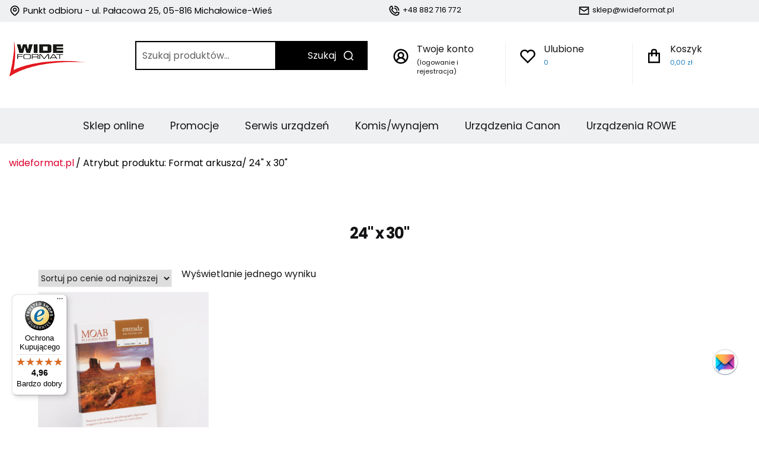

--- FILE ---
content_type: text/html; charset=UTF-8
request_url: https://wideformat.pl/format/24-x-30/
body_size: 34614
content:
<!doctype html>
<html lang="pl-PL">
<head>
<meta charset="UTF-8">
<meta name="viewport" content="width=device-width, initial-scale=1, maximum-scale=2.0">
<link rel="profile" href="http://gmpg.org/xfn/11">
<link rel="pingback" href="https://wideformat.pl/wp/xmlrpc.php">

				<script>document.documentElement.className = document.documentElement.className + ' yes-js js_active js'</script>
			<meta name='robots' content='index, follow, max-image-preview:large, max-snippet:-1, max-video-preview:-1' />

<!-- Google Tag Manager for WordPress by gtm4wp.com -->
<script data-cfasync="false" data-pagespeed-no-defer>
	var gtm4wp_datalayer_name = "dataLayer";
	var dataLayer = dataLayer || [];
	const gtm4wp_use_sku_instead = 0;
	const gtm4wp_currency = 'PLN';
	const gtm4wp_product_per_impression = 10;
	const gtm4wp_clear_ecommerce = false;
	const gtm4wp_datalayer_max_timeout = 2000;
</script>
<!-- End Google Tag Manager for WordPress by gtm4wp.com -->
	<!-- This site is optimized with the Yoast SEO plugin v26.7 - https://yoast.com/wordpress/plugins/seo/ -->
	<title>Archiwa 24&quot; x 30&quot; - WideFormat.pl - Sklep online</title>
	<link rel="canonical" href="https://wideformat.pl/format/24-x-30/" />
	<meta property="og:locale" content="pl_PL" />
	<meta property="og:type" content="article" />
	<meta property="og:title" content="Archiwa 24&quot; x 30&quot; - WideFormat.pl - Sklep online" />
	<meta property="og:url" content="https://wideformat.pl/format/24-x-30/" />
	<meta property="og:site_name" content="WideFormat.pl - Sklep online" />
	<script type="application/ld+json" class="yoast-schema-graph">{"@context":"https://schema.org","@graph":[{"@type":"CollectionPage","@id":"https://wideformat.pl/format/24-x-30/","url":"https://wideformat.pl/format/24-x-30/","name":"Archiwa 24\" x 30\" - WideFormat.pl - Sklep online","isPartOf":{"@id":"https://wideformat.pl/#website"},"primaryImageOfPage":{"@id":"https://wideformat.pl/format/24-x-30/#primaryimage"},"image":{"@id":"https://wideformat.pl/format/24-x-30/#primaryimage"},"thumbnailUrl":"https://wideformat.pl/app/uploads/2021/02/MOAB-Entrada-Rag-Natural-300-arkusz.jpg","breadcrumb":{"@id":"https://wideformat.pl/format/24-x-30/#breadcrumb"},"inLanguage":"pl-PL"},{"@type":"ImageObject","inLanguage":"pl-PL","@id":"https://wideformat.pl/format/24-x-30/#primaryimage","url":"https://wideformat.pl/app/uploads/2021/02/MOAB-Entrada-Rag-Natural-300-arkusz.jpg","contentUrl":"https://wideformat.pl/app/uploads/2021/02/MOAB-Entrada-Rag-Natural-300-arkusz.jpg","width":970,"height":872,"caption":"MOAB Entrada Rag Natural 300 arkusz"},{"@type":"BreadcrumbList","@id":"https://wideformat.pl/format/24-x-30/#breadcrumb","itemListElement":[{"@type":"ListItem","position":1,"name":"Strona główna","item":"https://wideformat.pl/"},{"@type":"ListItem","position":2,"name":"24\" x 30\""}]},{"@type":"WebSite","@id":"https://wideformat.pl/#website","url":"https://wideformat.pl/","name":"WideFormat.pl - Sklep online","description":"Twoja kreatywna strefa: Drukuj, projektuj, kreuj – z nami i naszymi rozwiązaniami.","publisher":{"@id":"https://wideformat.pl/#organization"},"alternateName":"wideformat.pl","potentialAction":[{"@type":"SearchAction","target":{"@type":"EntryPoint","urlTemplate":"https://wideformat.pl/?s={search_term_string}"},"query-input":{"@type":"PropertyValueSpecification","valueRequired":true,"valueName":"search_term_string"}}],"inLanguage":"pl-PL"},{"@type":"Organization","@id":"https://wideformat.pl/#organization","name":"Wide Format Sp. z o.o.","alternateName":"Wide Format","url":"https://wideformat.pl/","logo":{"@type":"ImageObject","inLanguage":"pl-PL","@id":"https://wideformat.pl/#/schema/logo/image/","url":"https://wideformat.pl/app/uploads/2020/10/wideformat-logo.png","contentUrl":"https://wideformat.pl/app/uploads/2020/10/wideformat-logo.png","width":130,"height":60,"caption":"Wide Format Sp. z o.o."},"image":{"@id":"https://wideformat.pl/#/schema/logo/image/"},"sameAs":["https://www.facebook.com/wideformatsklep","https://x.com/WideFormat2","https://www.instagram.com/wideformat_pl/","https://www.youtube.com/channel/UCcn90igEDLYAHjso6bHRY5g/featured"]}]}</script>
	<!-- / Yoast SEO plugin. -->


<link rel='dns-prefetch' href='//widgets.trustedshops.com' />
<link rel='dns-prefetch' href='//fonts.googleapis.com' />
<link rel="alternate" type="application/rss+xml" title="WideFormat.pl - Sklep online &raquo; Kanał z wpisami" href="https://wideformat.pl/feed/" />
<link rel="alternate" type="application/rss+xml" title="WideFormat.pl - Sklep online &raquo; Kanał z komentarzami" href="https://wideformat.pl/comments/feed/" />
<link rel="alternate" type="application/rss+xml" title="Kanał WideFormat.pl - Sklep online &raquo; 24&quot; x 30&quot; Format arkusza" href="https://wideformat.pl/format/24-x-30/feed/" />
<style id='wp-img-auto-sizes-contain-inline-css'>
img:is([sizes=auto i],[sizes^="auto," i]){contain-intrinsic-size:3000px 1500px}
/*# sourceURL=wp-img-auto-sizes-contain-inline-css */
</style>
<link rel='stylesheet' id='wp-components-css' href='https://wideformat.pl/wp/wp-includes/css/dist/components/style.min.css?ver=da2ccbe0c32a230b01ef6794b0ad6590' media='all' />
<link rel='stylesheet' id='woocommerce-dpd-blocks-integration-frontend-css' href='https://wideformat.pl/app/plugins/woocommerce-dpd/build/point-selection-block-frontend.css?ver=9498b8504aadfe7ec100048f3aaabcdd' media='all' />
<link rel='stylesheet' id='woocommerce-dpd-blocks-integration-editor-css' href='https://wideformat.pl/app/plugins/woocommerce-dpd/build/point-selection-block.css?ver=9498b8504aadfe7ec100048f3aaabcdd' media='all' />
<link rel='stylesheet' id='easy-autocomplete-css' href='https://wideformat.pl/app/plugins/woocommerce-products-filter/js/easy-autocomplete/easy-autocomplete.min.css?ver=9e365fd0ab4c16d9dc668a487a04d70d' media='all' />
<link rel='stylesheet' id='easy-autocomplete-theme-css' href='https://wideformat.pl/app/plugins/woocommerce-products-filter/js/easy-autocomplete/easy-autocomplete.themes.min.css?ver=9e365fd0ab4c16d9dc668a487a04d70d' media='all' />
<link rel='stylesheet' id='yith_woocompare_page-css' href='https://wideformat.pl/app/plugins/yith-woocommerce-compare-premium/assets/css/style.css?ver=da2ccbe0c32a230b01ef6794b0ad6590' media='all' />
<style id='yith_woocompare_page-inline-css'>

				#yith-woocompare-cat-nav h3 {
                    color: #333333;
                }
                #yith-woocompare-cat-nav li a {
                    color: #777777;
                }
                #yith-woocompare-cat-nav li a:hover, #yith-woocompare-cat-nav li .active {
                    color: #333333;
                }
                table.compare-list .remove a {
                    color: #777777;
                }
                table.compare-list .remove a:hover {
                    color: #333333;
                }
                a.button.yith_woocompare_clear, table.compare-list .product_info .button, table.compare-list .add-to-cart .button, table.compare-list .added_to_cart {
                    color: #ffffff;
                    background-color: #b2b2b2;
                }
               	a.button.yith_woocompare_clear:hover, table.compare-list .product_info .button:hover, table.compare-list .add-to-cart .button:hover, table.compare-list .added_to_cart:hover {
                    color: #ffffff;
                    background-color: #303030;
                }
                table.compare-list .rating .star-rating {
                    color: #303030;
                }
                #yith-woocompare-related .yith-woocompare-related-title {
                    color: #333333;
                }
                #yith-woocompare-related .related-products .button {
                    color: #ffffff;
                    background-color: #b2b2b2;
                }
                #yith-woocompare-related .related-products .button:hover {
                    color: #ffffff;
                    background-color: #303030;
                }
                #yith-woocompare-share h3 {
                    color: #333333;
                }
                table.compare-list tr.different, table.compare-list tr.different th {
                	background-color: #e4e4e4 !important;
                }

				#yith-woocompare-cat-nav h3 {
                    color: #333333;
                }
                #yith-woocompare-cat-nav li a {
                    color: #777777;
                }
                #yith-woocompare-cat-nav li a:hover, #yith-woocompare-cat-nav li .active {
                    color: #333333;
                }
                table.compare-list .remove a {
                    color: #777777;
                }
                table.compare-list .remove a:hover {
                    color: #333333;
                }
                a.button.yith_woocompare_clear, table.compare-list .product_info .button, table.compare-list .add-to-cart .button, table.compare-list .added_to_cart {
                    color: #ffffff;
                    background-color: #b2b2b2;
                }
               	a.button.yith_woocompare_clear:hover, table.compare-list .product_info .button:hover, table.compare-list .add-to-cart .button:hover, table.compare-list .added_to_cart:hover {
                    color: #ffffff;
                    background-color: #303030;
                }
                table.compare-list .rating .star-rating {
                    color: #303030;
                }
                #yith-woocompare-related .yith-woocompare-related-title {
                    color: #333333;
                }
                #yith-woocompare-related .related-products .button {
                    color: #ffffff;
                    background-color: #b2b2b2;
                }
                #yith-woocompare-related .related-products .button:hover {
                    color: #ffffff;
                    background-color: #303030;
                }
                #yith-woocompare-share h3 {
                    color: #333333;
                }
                table.compare-list tr.different, table.compare-list tr.different th {
                	background-color: #e4e4e4 !important;
                }

				#yith-woocompare-cat-nav h3 {
                    color: #333333;
                }
                #yith-woocompare-cat-nav li a {
                    color: #777777;
                }
                #yith-woocompare-cat-nav li a:hover, #yith-woocompare-cat-nav li .active {
                    color: #333333;
                }
                table.compare-list .remove a {
                    color: #777777;
                }
                table.compare-list .remove a:hover {
                    color: #333333;
                }
                a.button.yith_woocompare_clear, table.compare-list .product_info .button, table.compare-list .add-to-cart .button, table.compare-list .added_to_cart {
                    color: #ffffff;
                    background-color: #b2b2b2;
                }
               	a.button.yith_woocompare_clear:hover, table.compare-list .product_info .button:hover, table.compare-list .add-to-cart .button:hover, table.compare-list .added_to_cart:hover {
                    color: #ffffff;
                    background-color: #303030;
                }
                table.compare-list .rating .star-rating {
                    color: #303030;
                }
                #yith-woocompare-related .yith-woocompare-related-title {
                    color: #333333;
                }
                #yith-woocompare-related .related-products .button {
                    color: #ffffff;
                    background-color: #b2b2b2;
                }
                #yith-woocompare-related .related-products .button:hover {
                    color: #ffffff;
                    background-color: #303030;
                }
                #yith-woocompare-share h3 {
                    color: #333333;
                }
                table.compare-list tr.different, table.compare-list tr.different th {
                	background-color: #e4e4e4 !important;
                }
/*# sourceURL=yith_woocompare_page-inline-css */
</style>
<link rel='stylesheet' id='jquery-fixedheadertable-style-css' href='https://wideformat.pl/app/plugins/yith-woocommerce-compare-premium/assets/css/jquery.dataTables.css?ver=a7957900076404f231f46a974629745e' media='all' />
<style id='wp-emoji-styles-inline-css'>

	img.wp-smiley, img.emoji {
		display: inline !important;
		border: none !important;
		box-shadow: none !important;
		height: 1em !important;
		width: 1em !important;
		margin: 0 0.07em !important;
		vertical-align: -0.1em !important;
		background: none !important;
		padding: 0 !important;
	}
/*# sourceURL=wp-emoji-styles-inline-css */
</style>
<link rel='stylesheet' id='wp-block-library-css' href='https://wideformat.pl/wp/wp-includes/css/dist/block-library/style.min.css?ver=da2ccbe0c32a230b01ef6794b0ad6590' media='all' />
<style id='global-styles-inline-css'>
:root{--wp--preset--aspect-ratio--square: 1;--wp--preset--aspect-ratio--4-3: 4/3;--wp--preset--aspect-ratio--3-4: 3/4;--wp--preset--aspect-ratio--3-2: 3/2;--wp--preset--aspect-ratio--2-3: 2/3;--wp--preset--aspect-ratio--16-9: 16/9;--wp--preset--aspect-ratio--9-16: 9/16;--wp--preset--color--black: #000000;--wp--preset--color--cyan-bluish-gray: #abb8c3;--wp--preset--color--white: #ffffff;--wp--preset--color--pale-pink: #f78da7;--wp--preset--color--vivid-red: #cf2e2e;--wp--preset--color--luminous-vivid-orange: #ff6900;--wp--preset--color--luminous-vivid-amber: #fcb900;--wp--preset--color--light-green-cyan: #7bdcb5;--wp--preset--color--vivid-green-cyan: #00d084;--wp--preset--color--pale-cyan-blue: #8ed1fc;--wp--preset--color--vivid-cyan-blue: #0693e3;--wp--preset--color--vivid-purple: #9b51e0;--wp--preset--gradient--vivid-cyan-blue-to-vivid-purple: linear-gradient(135deg,rgb(6,147,227) 0%,rgb(155,81,224) 100%);--wp--preset--gradient--light-green-cyan-to-vivid-green-cyan: linear-gradient(135deg,rgb(122,220,180) 0%,rgb(0,208,130) 100%);--wp--preset--gradient--luminous-vivid-amber-to-luminous-vivid-orange: linear-gradient(135deg,rgb(252,185,0) 0%,rgb(255,105,0) 100%);--wp--preset--gradient--luminous-vivid-orange-to-vivid-red: linear-gradient(135deg,rgb(255,105,0) 0%,rgb(207,46,46) 100%);--wp--preset--gradient--very-light-gray-to-cyan-bluish-gray: linear-gradient(135deg,rgb(238,238,238) 0%,rgb(169,184,195) 100%);--wp--preset--gradient--cool-to-warm-spectrum: linear-gradient(135deg,rgb(74,234,220) 0%,rgb(151,120,209) 20%,rgb(207,42,186) 40%,rgb(238,44,130) 60%,rgb(251,105,98) 80%,rgb(254,248,76) 100%);--wp--preset--gradient--blush-light-purple: linear-gradient(135deg,rgb(255,206,236) 0%,rgb(152,150,240) 100%);--wp--preset--gradient--blush-bordeaux: linear-gradient(135deg,rgb(254,205,165) 0%,rgb(254,45,45) 50%,rgb(107,0,62) 100%);--wp--preset--gradient--luminous-dusk: linear-gradient(135deg,rgb(255,203,112) 0%,rgb(199,81,192) 50%,rgb(65,88,208) 100%);--wp--preset--gradient--pale-ocean: linear-gradient(135deg,rgb(255,245,203) 0%,rgb(182,227,212) 50%,rgb(51,167,181) 100%);--wp--preset--gradient--electric-grass: linear-gradient(135deg,rgb(202,248,128) 0%,rgb(113,206,126) 100%);--wp--preset--gradient--midnight: linear-gradient(135deg,rgb(2,3,129) 0%,rgb(40,116,252) 100%);--wp--preset--font-size--small: 14px;--wp--preset--font-size--medium: 23px;--wp--preset--font-size--large: 26px;--wp--preset--font-size--x-large: 42px;--wp--preset--font-size--normal: 16px;--wp--preset--font-size--huge: 37px;--wp--preset--spacing--20: 0.44rem;--wp--preset--spacing--30: 0.67rem;--wp--preset--spacing--40: 1rem;--wp--preset--spacing--50: 1.5rem;--wp--preset--spacing--60: 2.25rem;--wp--preset--spacing--70: 3.38rem;--wp--preset--spacing--80: 5.06rem;--wp--preset--shadow--natural: 6px 6px 9px rgba(0, 0, 0, 0.2);--wp--preset--shadow--deep: 12px 12px 50px rgba(0, 0, 0, 0.4);--wp--preset--shadow--sharp: 6px 6px 0px rgba(0, 0, 0, 0.2);--wp--preset--shadow--outlined: 6px 6px 0px -3px rgb(255, 255, 255), 6px 6px rgb(0, 0, 0);--wp--preset--shadow--crisp: 6px 6px 0px rgb(0, 0, 0);}:root :where(.is-layout-flow) > :first-child{margin-block-start: 0;}:root :where(.is-layout-flow) > :last-child{margin-block-end: 0;}:root :where(.is-layout-flow) > *{margin-block-start: 24px;margin-block-end: 0;}:root :where(.is-layout-constrained) > :first-child{margin-block-start: 0;}:root :where(.is-layout-constrained) > :last-child{margin-block-end: 0;}:root :where(.is-layout-constrained) > *{margin-block-start: 24px;margin-block-end: 0;}:root :where(.is-layout-flex){gap: 24px;}:root :where(.is-layout-grid){gap: 24px;}body .is-layout-flex{display: flex;}.is-layout-flex{flex-wrap: wrap;align-items: center;}.is-layout-flex > :is(*, div){margin: 0;}body .is-layout-grid{display: grid;}.is-layout-grid > :is(*, div){margin: 0;}.has-black-color{color: var(--wp--preset--color--black) !important;}.has-cyan-bluish-gray-color{color: var(--wp--preset--color--cyan-bluish-gray) !important;}.has-white-color{color: var(--wp--preset--color--white) !important;}.has-pale-pink-color{color: var(--wp--preset--color--pale-pink) !important;}.has-vivid-red-color{color: var(--wp--preset--color--vivid-red) !important;}.has-luminous-vivid-orange-color{color: var(--wp--preset--color--luminous-vivid-orange) !important;}.has-luminous-vivid-amber-color{color: var(--wp--preset--color--luminous-vivid-amber) !important;}.has-light-green-cyan-color{color: var(--wp--preset--color--light-green-cyan) !important;}.has-vivid-green-cyan-color{color: var(--wp--preset--color--vivid-green-cyan) !important;}.has-pale-cyan-blue-color{color: var(--wp--preset--color--pale-cyan-blue) !important;}.has-vivid-cyan-blue-color{color: var(--wp--preset--color--vivid-cyan-blue) !important;}.has-vivid-purple-color{color: var(--wp--preset--color--vivid-purple) !important;}.has-black-background-color{background-color: var(--wp--preset--color--black) !important;}.has-cyan-bluish-gray-background-color{background-color: var(--wp--preset--color--cyan-bluish-gray) !important;}.has-white-background-color{background-color: var(--wp--preset--color--white) !important;}.has-pale-pink-background-color{background-color: var(--wp--preset--color--pale-pink) !important;}.has-vivid-red-background-color{background-color: var(--wp--preset--color--vivid-red) !important;}.has-luminous-vivid-orange-background-color{background-color: var(--wp--preset--color--luminous-vivid-orange) !important;}.has-luminous-vivid-amber-background-color{background-color: var(--wp--preset--color--luminous-vivid-amber) !important;}.has-light-green-cyan-background-color{background-color: var(--wp--preset--color--light-green-cyan) !important;}.has-vivid-green-cyan-background-color{background-color: var(--wp--preset--color--vivid-green-cyan) !important;}.has-pale-cyan-blue-background-color{background-color: var(--wp--preset--color--pale-cyan-blue) !important;}.has-vivid-cyan-blue-background-color{background-color: var(--wp--preset--color--vivid-cyan-blue) !important;}.has-vivid-purple-background-color{background-color: var(--wp--preset--color--vivid-purple) !important;}.has-black-border-color{border-color: var(--wp--preset--color--black) !important;}.has-cyan-bluish-gray-border-color{border-color: var(--wp--preset--color--cyan-bluish-gray) !important;}.has-white-border-color{border-color: var(--wp--preset--color--white) !important;}.has-pale-pink-border-color{border-color: var(--wp--preset--color--pale-pink) !important;}.has-vivid-red-border-color{border-color: var(--wp--preset--color--vivid-red) !important;}.has-luminous-vivid-orange-border-color{border-color: var(--wp--preset--color--luminous-vivid-orange) !important;}.has-luminous-vivid-amber-border-color{border-color: var(--wp--preset--color--luminous-vivid-amber) !important;}.has-light-green-cyan-border-color{border-color: var(--wp--preset--color--light-green-cyan) !important;}.has-vivid-green-cyan-border-color{border-color: var(--wp--preset--color--vivid-green-cyan) !important;}.has-pale-cyan-blue-border-color{border-color: var(--wp--preset--color--pale-cyan-blue) !important;}.has-vivid-cyan-blue-border-color{border-color: var(--wp--preset--color--vivid-cyan-blue) !important;}.has-vivid-purple-border-color{border-color: var(--wp--preset--color--vivid-purple) !important;}.has-vivid-cyan-blue-to-vivid-purple-gradient-background{background: var(--wp--preset--gradient--vivid-cyan-blue-to-vivid-purple) !important;}.has-light-green-cyan-to-vivid-green-cyan-gradient-background{background: var(--wp--preset--gradient--light-green-cyan-to-vivid-green-cyan) !important;}.has-luminous-vivid-amber-to-luminous-vivid-orange-gradient-background{background: var(--wp--preset--gradient--luminous-vivid-amber-to-luminous-vivid-orange) !important;}.has-luminous-vivid-orange-to-vivid-red-gradient-background{background: var(--wp--preset--gradient--luminous-vivid-orange-to-vivid-red) !important;}.has-very-light-gray-to-cyan-bluish-gray-gradient-background{background: var(--wp--preset--gradient--very-light-gray-to-cyan-bluish-gray) !important;}.has-cool-to-warm-spectrum-gradient-background{background: var(--wp--preset--gradient--cool-to-warm-spectrum) !important;}.has-blush-light-purple-gradient-background{background: var(--wp--preset--gradient--blush-light-purple) !important;}.has-blush-bordeaux-gradient-background{background: var(--wp--preset--gradient--blush-bordeaux) !important;}.has-luminous-dusk-gradient-background{background: var(--wp--preset--gradient--luminous-dusk) !important;}.has-pale-ocean-gradient-background{background: var(--wp--preset--gradient--pale-ocean) !important;}.has-electric-grass-gradient-background{background: var(--wp--preset--gradient--electric-grass) !important;}.has-midnight-gradient-background{background: var(--wp--preset--gradient--midnight) !important;}.has-small-font-size{font-size: var(--wp--preset--font-size--small) !important;}.has-medium-font-size{font-size: var(--wp--preset--font-size--medium) !important;}.has-large-font-size{font-size: var(--wp--preset--font-size--large) !important;}.has-x-large-font-size{font-size: var(--wp--preset--font-size--x-large) !important;}
/*# sourceURL=global-styles-inline-css */
</style>

<style id='classic-theme-styles-inline-css'>
/*! This file is auto-generated */
.wp-block-button__link{color:#fff;background-color:#32373c;border-radius:9999px;box-shadow:none;text-decoration:none;padding:calc(.667em + 2px) calc(1.333em + 2px);font-size:1.125em}.wp-block-file__button{background:#32373c;color:#fff;text-decoration:none}
/*# sourceURL=/wp-includes/css/classic-themes.min.css */
</style>
<link rel='stylesheet' id='storefront-gutenberg-blocks-css' href='https://wideformat.pl/app/themes/storefront/assets/css/base/gutenberg-blocks.css?ver=1b1b5b8dbb98f73121b641934ae4c0b8' media='all' />
<style id='storefront-gutenberg-blocks-inline-css'>

				.wp-block-button__link:not(.has-text-color) {
					color: #333333;
				}

				.wp-block-button__link:not(.has-text-color):hover,
				.wp-block-button__link:not(.has-text-color):focus,
				.wp-block-button__link:not(.has-text-color):active {
					color: #333333;
				}

				.wp-block-button__link:not(.has-background) {
					background-color: #eeeeee;
				}

				.wp-block-button__link:not(.has-background):hover,
				.wp-block-button__link:not(.has-background):focus,
				.wp-block-button__link:not(.has-background):active {
					border-color: #d5d5d5;
					background-color: #d5d5d5;
				}

				.wc-block-grid__products .wc-block-grid__product .wp-block-button__link {
					background-color: #eeeeee;
					border-color: #eeeeee;
					color: #333333;
				}

				.wp-block-quote footer,
				.wp-block-quote cite,
				.wp-block-quote__citation {
					color: #6d6d6d;
				}

				.wp-block-pullquote cite,
				.wp-block-pullquote footer,
				.wp-block-pullquote__citation {
					color: #6d6d6d;
				}

				.wp-block-image figcaption {
					color: #6d6d6d;
				}

				.wp-block-separator.is-style-dots::before {
					color: #333333;
				}

				.wp-block-file a.wp-block-file__button {
					color: #333333;
					background-color: #eeeeee;
					border-color: #eeeeee;
				}

				.wp-block-file a.wp-block-file__button:hover,
				.wp-block-file a.wp-block-file__button:focus,
				.wp-block-file a.wp-block-file__button:active {
					color: #333333;
					background-color: #d5d5d5;
				}

				.wp-block-code,
				.wp-block-preformatted pre {
					color: #6d6d6d;
				}

				.wp-block-table:not( .has-background ):not( .is-style-stripes ) tbody tr:nth-child(2n) td {
					background-color: #fdfdfd;
				}

				.wp-block-cover .wp-block-cover__inner-container h1:not(.has-text-color),
				.wp-block-cover .wp-block-cover__inner-container h2:not(.has-text-color),
				.wp-block-cover .wp-block-cover__inner-container h3:not(.has-text-color),
				.wp-block-cover .wp-block-cover__inner-container h4:not(.has-text-color),
				.wp-block-cover .wp-block-cover__inner-container h5:not(.has-text-color),
				.wp-block-cover .wp-block-cover__inner-container h6:not(.has-text-color) {
					color: #000000;
				}

				.wc-block-components-price-slider__range-input-progress,
				.rtl .wc-block-components-price-slider__range-input-progress {
					--range-color: #7f54b3;
				}

				/* Target only IE11 */
				@media all and (-ms-high-contrast: none), (-ms-high-contrast: active) {
					.wc-block-components-price-slider__range-input-progress {
						background: #7f54b3;
					}
				}

				.wc-block-components-button:not(.is-link) {
					background-color: #333333;
					color: #ffffff;
				}

				.wc-block-components-button:not(.is-link):hover,
				.wc-block-components-button:not(.is-link):focus,
				.wc-block-components-button:not(.is-link):active {
					background-color: #1a1a1a;
					color: #ffffff;
				}

				.wc-block-components-button:not(.is-link):disabled {
					background-color: #333333;
					color: #ffffff;
				}

				.wc-block-cart__submit-container {
					background-color: #ffffff;
				}

				.wc-block-cart__submit-container::before {
					color: rgba(220,220,220,0.5);
				}

				.wc-block-components-order-summary-item__quantity {
					background-color: #ffffff;
					border-color: #6d6d6d;
					box-shadow: 0 0 0 2px #ffffff;
					color: #6d6d6d;
				}
			
/*# sourceURL=storefront-gutenberg-blocks-inline-css */
</style>
<link rel='stylesheet' id='wp-saio-css' href='https://wideformat.pl/app/plugins/support-chat/assets/home/css/wp-saio.css?ver=6732b648e6748d611e6920d279efe0ac' media='all' />
<link rel='stylesheet' id='woof-css' href='https://wideformat.pl/app/plugins/woocommerce-products-filter/css/front.css?ver=9e365fd0ab4c16d9dc668a487a04d70d' media='all' />
<style id='woof-inline-css'>

.woof_products_top_panel li span, .woof_products_top_panel2 li span{background: url(https://wideformat.pl/app/plugins/woocommerce-products-filter/img/delete.png);background-size: 14px 14px;background-repeat: no-repeat;background-position: right;}
.woof_edit_view{
                    display: none;
                }


/*# sourceURL=woof-inline-css */
</style>
<link rel='stylesheet' id='woof_by_author_html_items-css' href='https://wideformat.pl/app/plugins/woocommerce-products-filter/ext/by_author/css/by_author.css?ver=9e365fd0ab4c16d9dc668a487a04d70d' media='all' />
<link rel='stylesheet' id='woof_by_backorder_html_items-css' href='https://wideformat.pl/app/plugins/woocommerce-products-filter/ext/by_backorder/css/by_backorder.css?ver=9e365fd0ab4c16d9dc668a487a04d70d' media='all' />
<link rel='stylesheet' id='woof_by_instock_html_items-css' href='https://wideformat.pl/app/plugins/woocommerce-products-filter/ext/by_instock/css/by_instock.css?ver=9e365fd0ab4c16d9dc668a487a04d70d' media='all' />
<link rel='stylesheet' id='woof_by_onsales_html_items-css' href='https://wideformat.pl/app/plugins/woocommerce-products-filter/ext/by_onsales/css/by_onsales.css?ver=9e365fd0ab4c16d9dc668a487a04d70d' media='all' />
<link rel='stylesheet' id='woof_by_sku_html_items-css' href='https://wideformat.pl/app/plugins/woocommerce-products-filter/ext/by_sku/css/by_sku.css?ver=9e365fd0ab4c16d9dc668a487a04d70d' media='all' />
<link rel='stylesheet' id='woof_by_text_html_items-css' href='https://wideformat.pl/app/plugins/woocommerce-products-filter/ext/by_text/assets/css/front.css?ver=9e365fd0ab4c16d9dc668a487a04d70d' media='all' />
<link rel='stylesheet' id='woof_color_html_items-css' href='https://wideformat.pl/app/plugins/woocommerce-products-filter/ext/color/css/html_types/color.css?ver=9e365fd0ab4c16d9dc668a487a04d70d' media='all' />
<link rel='stylesheet' id='woof_image_html_items-css' href='https://wideformat.pl/app/plugins/woocommerce-products-filter/ext/image/css/html_types/image.css?ver=9e365fd0ab4c16d9dc668a487a04d70d' media='all' />
<link rel='stylesheet' id='woof_label_html_items-css' href='https://wideformat.pl/app/plugins/woocommerce-products-filter/ext/label/css/html_types/label.css?ver=9e365fd0ab4c16d9dc668a487a04d70d' media='all' />
<link rel='stylesheet' id='woof_select_hierarchy_html_items-css' href='https://wideformat.pl/app/plugins/woocommerce-products-filter/ext/select_hierarchy/css/html_types/select_hierarchy.css?ver=9e365fd0ab4c16d9dc668a487a04d70d' media='all' />
<link rel='stylesheet' id='woof_select_radio_check_html_items-css' href='https://wideformat.pl/app/plugins/woocommerce-products-filter/ext/select_radio_check/css/html_types/select_radio_check.css?ver=9e365fd0ab4c16d9dc668a487a04d70d' media='all' />
<link rel='stylesheet' id='woof_slider_html_items-css' href='https://wideformat.pl/app/plugins/woocommerce-products-filter/ext/slider/css/html_types/slider.css?ver=9e365fd0ab4c16d9dc668a487a04d70d' media='all' />
<link rel='stylesheet' id='woof_sd_html_items_checkbox-css' href='https://wideformat.pl/app/plugins/woocommerce-products-filter/ext/smart_designer/css/elements/checkbox.css?ver=9e365fd0ab4c16d9dc668a487a04d70d' media='all' />
<link rel='stylesheet' id='woof_sd_html_items_radio-css' href='https://wideformat.pl/app/plugins/woocommerce-products-filter/ext/smart_designer/css/elements/radio.css?ver=9e365fd0ab4c16d9dc668a487a04d70d' media='all' />
<link rel='stylesheet' id='woof_sd_html_items_switcher-css' href='https://wideformat.pl/app/plugins/woocommerce-products-filter/ext/smart_designer/css/elements/switcher.css?ver=9e365fd0ab4c16d9dc668a487a04d70d' media='all' />
<link rel='stylesheet' id='woof_sd_html_items_color-css' href='https://wideformat.pl/app/plugins/woocommerce-products-filter/ext/smart_designer/css/elements/color.css?ver=9e365fd0ab4c16d9dc668a487a04d70d' media='all' />
<link rel='stylesheet' id='woof_sd_html_items_tooltip-css' href='https://wideformat.pl/app/plugins/woocommerce-products-filter/ext/smart_designer/css/tooltip.css?ver=9e365fd0ab4c16d9dc668a487a04d70d' media='all' />
<link rel='stylesheet' id='woof_sd_html_items_front-css' href='https://wideformat.pl/app/plugins/woocommerce-products-filter/ext/smart_designer/css/front.css?ver=9e365fd0ab4c16d9dc668a487a04d70d' media='all' />
<link rel='stylesheet' id='woof-switcher23-css' href='https://wideformat.pl/app/plugins/woocommerce-products-filter/css/switcher.css?ver=9e365fd0ab4c16d9dc668a487a04d70d' media='all' />
<link rel='stylesheet' id='select2-css' href='https://wideformat.pl/app/plugins/woocommerce/assets/css/select2.css?ver=8c0451ff3069506dae295fa28d887f50' media='all' />
<style id='woocommerce-inline-inline-css'>
.woocommerce form .form-row .required { visibility: visible; }
/*# sourceURL=woocommerce-inline-inline-css */
</style>
<link rel='stylesheet' id='cmplz-general-css' href='https://wideformat.pl/app/plugins/complianz-gdpr-premium/assets/css/cookieblocker.min.css?ver=981fc2343809351a515562427193f22f' media='all' />
<link rel='stylesheet' id='wc-price-history-frontend-css' href='https://wideformat.pl/app/plugins/wc-price-history/assets/css/frontend.css?ver=b4865db7578c40298b644efbeff381e3' media='all' />
<link rel='stylesheet' id='p24-styles-css' href='https://wideformat.pl/app/plugins/woo-przelewy24/assets/css/styles.css?ver=6d599649025adfa0ce45067d6bfad651' media='all' />
<link rel='stylesheet' id='jquery-colorbox-css' href='https://wideformat.pl/app/plugins/yith-woocommerce-compare-premium/assets/css/colorbox.css?ver=da2ccbe0c32a230b01ef6794b0ad6590' media='all' />
<link rel='stylesheet' id='jquery-selectBox-css' href='https://wideformat.pl/app/plugins/yith-woocommerce-wishlist/assets/css/jquery.selectBox.css?ver=f085568f14d606244808c52fe96c3471' media='all' />
<link rel='stylesheet' id='woocommerce_prettyPhoto_css-css' href='//wideformat.pl/app/plugins/woocommerce/assets/css/prettyPhoto.css?ver=0ac7be5c9591be553fa3e29b617d937e' media='all' />
<link rel='stylesheet' id='yith-wcwl-main-css' href='https://wideformat.pl/app/plugins/yith-woocommerce-wishlist/assets/css/style.css?ver=ecc2ecba9933ff4e3703ebbc157d759f' media='all' />
<style id='yith-wcwl-main-inline-css'>
 :root { --add-to-wishlist-icon-color: rgb(25,123,189); --added-to-wishlist-icon-color: rgb(25,123,189); --color-add-to-wishlist-background: #333333; --color-add-to-wishlist-text: #FFFFFF; --color-add-to-wishlist-border: #333333; --color-add-to-wishlist-background-hover: #333333; --color-add-to-wishlist-text-hover: #FFFFFF; --color-add-to-wishlist-border-hover: #333333; --rounded-corners-radius: 16px; --color-add-to-cart-background: #333333; --color-add-to-cart-text: #FFFFFF; --color-add-to-cart-border: #333333; --color-add-to-cart-background-hover: #4F4F4F; --color-add-to-cart-text-hover: #FFFFFF; --color-add-to-cart-border-hover: #4F4F4F; --add-to-cart-rounded-corners-radius: 16px; --color-button-style-1-background: #333333; --color-button-style-1-text: #FFFFFF; --color-button-style-1-border: #333333; --color-button-style-1-background-hover: #4F4F4F; --color-button-style-1-text-hover: #FFFFFF; --color-button-style-1-border-hover: #4F4F4F; --color-button-style-2-background: #333333; --color-button-style-2-text: #FFFFFF; --color-button-style-2-border: #333333; --color-button-style-2-background-hover: #4F4F4F; --color-button-style-2-text-hover: #FFFFFF; --color-button-style-2-border-hover: #4F4F4F; --color-wishlist-table-background: #FFFFFF; --color-wishlist-table-text: #6d6c6c; --color-wishlist-table-border: #FFFFFF; --color-headers-background: #F4F4F4; --color-share-button-color: #FFFFFF; --color-share-button-color-hover: #FFFFFF; --color-fb-button-background: #39599E; --color-fb-button-background-hover: #595A5A; --color-tw-button-background: #45AFE2; --color-tw-button-background-hover: #595A5A; --color-pr-button-background: #AB2E31; --color-pr-button-background-hover: #595A5A; --color-em-button-background: #FBB102; --color-em-button-background-hover: #595A5A; --color-wa-button-background: #00A901; --color-wa-button-background-hover: #595A5A; --feedback-duration: 3s } 
/*# sourceURL=yith-wcwl-main-inline-css */
</style>
<link rel='stylesheet' id='yith-wcwl-theme-css' href='https://wideformat.pl/app/plugins/yith-woocommerce-wishlist/assets/css/themes/storefront.css?ver=ecc2ecba9933ff4e3703ebbc157d759f' media='all' />
<link rel='stylesheet' id='yith-wcwl-add-to-wishlist-css' href='https://wideformat.pl/app/plugins/yith-woocommerce-wishlist/assets/css/frontend/add-to-wishlist.css?ver=ecc2ecba9933ff4e3703ebbc157d759f' media='all' />
<style id='yith-wcwl-add-to-wishlist-inline-css'>
 :root { --add-to-wishlist-icon-color: rgb(25,123,189); --added-to-wishlist-icon-color: rgb(25,123,189); --color-add-to-wishlist-background: #333333; --color-add-to-wishlist-text: #FFFFFF; --color-add-to-wishlist-border: #333333; --color-add-to-wishlist-background-hover: #333333; --color-add-to-wishlist-text-hover: #FFFFFF; --color-add-to-wishlist-border-hover: #333333; --rounded-corners-radius: 16px; --color-add-to-cart-background: #333333; --color-add-to-cart-text: #FFFFFF; --color-add-to-cart-border: #333333; --color-add-to-cart-background-hover: #4F4F4F; --color-add-to-cart-text-hover: #FFFFFF; --color-add-to-cart-border-hover: #4F4F4F; --add-to-cart-rounded-corners-radius: 16px; --color-button-style-1-background: #333333; --color-button-style-1-text: #FFFFFF; --color-button-style-1-border: #333333; --color-button-style-1-background-hover: #4F4F4F; --color-button-style-1-text-hover: #FFFFFF; --color-button-style-1-border-hover: #4F4F4F; --color-button-style-2-background: #333333; --color-button-style-2-text: #FFFFFF; --color-button-style-2-border: #333333; --color-button-style-2-background-hover: #4F4F4F; --color-button-style-2-text-hover: #FFFFFF; --color-button-style-2-border-hover: #4F4F4F; --color-wishlist-table-background: #FFFFFF; --color-wishlist-table-text: #6d6c6c; --color-wishlist-table-border: #FFFFFF; --color-headers-background: #F4F4F4; --color-share-button-color: #FFFFFF; --color-share-button-color-hover: #FFFFFF; --color-fb-button-background: #39599E; --color-fb-button-background-hover: #595A5A; --color-tw-button-background: #45AFE2; --color-tw-button-background-hover: #595A5A; --color-pr-button-background: #AB2E31; --color-pr-button-background-hover: #595A5A; --color-em-button-background: #FBB102; --color-em-button-background-hover: #595A5A; --color-wa-button-background: #00A901; --color-wa-button-background-hover: #595A5A; --feedback-duration: 3s } 
/*# sourceURL=yith-wcwl-add-to-wishlist-inline-css */
</style>
<link rel='stylesheet' id='storefront-style-css' href='https://wideformat.pl/app/themes/storefront/style.css?ver=1b1b5b8dbb98f73121b641934ae4c0b8' media='all' />
<link rel='stylesheet' id='storefront-icons-css' href='https://wideformat.pl/app/themes/storefront/assets/css/base/icons.css?ver=1b1b5b8dbb98f73121b641934ae4c0b8' media='all' />
<link rel='stylesheet' id='storefront-fonts-css' href='https://fonts.googleapis.com/css?family=Source+Sans+Pro%3A400%2C300%2C300italic%2C400italic%2C600%2C700%2C900&#038;subset=latin%2Clatin-ext&#038;ver=1b1b5b8dbb98f73121b641934ae4c0b8' media='all' />
<link rel='stylesheet' id='wgdr-css' href='https://wideformat.pl/app/plugins/woocommerce-google-dynamic-retargeting-tag/public/css/wgdr-frontend.css?ver=da2ccbe0c32a230b01ef6794b0ad6590' media='all' />
<link rel='stylesheet' id='newsletter-css' href='https://wideformat.pl/app/plugins/newsletter/style.css?ver=e9ce4ba8fb1f0b6f93cf9f0f4a8b9ec5' media='all' />
<link rel='stylesheet' id='storefront-woocommerce-style-css' href='https://wideformat.pl/app/themes/storefront/assets/css/woocommerce/woocommerce.css?ver=1b1b5b8dbb98f73121b641934ae4c0b8' media='all' />
<style id='storefront-woocommerce-style-inline-css'>
@font-face {
				font-family: star;
				src: url(https://wideformat.pl/app/plugins/woocommerce/assets/fonts/star.eot);
				src:
					url(https://wideformat.pl/app/plugins/woocommerce/assets/fonts/star.eot?#iefix) format("embedded-opentype"),
					url(https://wideformat.pl/app/plugins/woocommerce/assets/fonts/star.woff) format("woff"),
					url(https://wideformat.pl/app/plugins/woocommerce/assets/fonts/star.ttf) format("truetype"),
					url(https://wideformat.pl/app/plugins/woocommerce/assets/fonts/star.svg#star) format("svg");
				font-weight: 400;
				font-style: normal;
			}
			@font-face {
				font-family: WooCommerce;
				src: url(https://wideformat.pl/app/plugins/woocommerce/assets/fonts/WooCommerce.eot);
				src:
					url(https://wideformat.pl/app/plugins/woocommerce/assets/fonts/WooCommerce.eot?#iefix) format("embedded-opentype"),
					url(https://wideformat.pl/app/plugins/woocommerce/assets/fonts/WooCommerce.woff) format("woff"),
					url(https://wideformat.pl/app/plugins/woocommerce/assets/fonts/WooCommerce.ttf) format("truetype"),
					url(https://wideformat.pl/app/plugins/woocommerce/assets/fonts/WooCommerce.svg#WooCommerce) format("svg");
				font-weight: 400;
				font-style: normal;
			}

			a.cart-contents,
			.site-header-cart .widget_shopping_cart a {
				color: #333333;
			}

			a.cart-contents:hover,
			.site-header-cart .widget_shopping_cart a:hover,
			.site-header-cart:hover > li > a {
				color: #747474;
			}

			table.cart td.product-remove,
			table.cart td.actions {
				border-top-color: #ffffff;
			}

			.storefront-handheld-footer-bar ul li.cart .count {
				background-color: #333333;
				color: #ffffff;
				border-color: #ffffff;
			}

			.woocommerce-tabs ul.tabs li.active a,
			ul.products li.product .price,
			.onsale,
			.wc-block-grid__product-onsale,
			.widget_search form:before,
			.widget_product_search form:before {
				color: #6d6d6d;
			}

			.woocommerce-breadcrumb a,
			a.woocommerce-review-link,
			.product_meta a {
				color: #727272;
			}

			.wc-block-grid__product-onsale,
			.onsale {
				border-color: #6d6d6d;
			}

			.star-rating span:before,
			.quantity .plus, .quantity .minus,
			p.stars a:hover:after,
			p.stars a:after,
			.star-rating span:before,
			#payment .payment_methods li input[type=radio]:first-child:checked+label:before {
				color: #7f54b3;
			}

			.widget_price_filter .ui-slider .ui-slider-range,
			.widget_price_filter .ui-slider .ui-slider-handle {
				background-color: #7f54b3;
			}

			.order_details {
				background-color: #f8f8f8;
			}

			.order_details > li {
				border-bottom: 1px dotted #e3e3e3;
			}

			.order_details:before,
			.order_details:after {
				background: -webkit-linear-gradient(transparent 0,transparent 0),-webkit-linear-gradient(135deg,#f8f8f8 33.33%,transparent 33.33%),-webkit-linear-gradient(45deg,#f8f8f8 33.33%,transparent 33.33%)
			}

			#order_review {
				background-color: #ffffff;
			}

			#payment .payment_methods > li .payment_box,
			#payment .place-order {
				background-color: #fafafa;
			}

			#payment .payment_methods > li:not(.woocommerce-notice) {
				background-color: #f5f5f5;
			}

			#payment .payment_methods > li:not(.woocommerce-notice):hover {
				background-color: #f0f0f0;
			}

			.woocommerce-pagination .page-numbers li .page-numbers.current {
				background-color: #e6e6e6;
				color: #636363;
			}

			.wc-block-grid__product-onsale,
			.onsale,
			.woocommerce-pagination .page-numbers li .page-numbers:not(.current) {
				color: #6d6d6d;
			}

			p.stars a:before,
			p.stars a:hover~a:before,
			p.stars.selected a.active~a:before {
				color: #6d6d6d;
			}

			p.stars.selected a.active:before,
			p.stars:hover a:before,
			p.stars.selected a:not(.active):before,
			p.stars.selected a.active:before {
				color: #7f54b3;
			}

			.single-product div.product .woocommerce-product-gallery .woocommerce-product-gallery__trigger {
				background-color: #eeeeee;
				color: #333333;
			}

			.single-product div.product .woocommerce-product-gallery .woocommerce-product-gallery__trigger:hover {
				background-color: #d5d5d5;
				border-color: #d5d5d5;
				color: #333333;
			}

			.button.added_to_cart:focus,
			.button.wc-forward:focus {
				outline-color: #7f54b3;
			}

			.added_to_cart,
			.site-header-cart .widget_shopping_cart a.button,
			.wc-block-grid__products .wc-block-grid__product .wp-block-button__link {
				background-color: #eeeeee;
				border-color: #eeeeee;
				color: #333333;
			}

			.added_to_cart:hover,
			.site-header-cart .widget_shopping_cart a.button:hover,
			.wc-block-grid__products .wc-block-grid__product .wp-block-button__link:hover {
				background-color: #d5d5d5;
				border-color: #d5d5d5;
				color: #333333;
			}

			.added_to_cart.alt, .added_to_cart, .widget a.button.checkout {
				background-color: #333333;
				border-color: #333333;
				color: #ffffff;
			}

			.added_to_cart.alt:hover, .added_to_cart:hover, .widget a.button.checkout:hover {
				background-color: #1a1a1a;
				border-color: #1a1a1a;
				color: #ffffff;
			}

			.button.loading {
				color: #eeeeee;
			}

			.button.loading:hover {
				background-color: #eeeeee;
			}

			.button.loading:after {
				color: #333333;
			}

			@media screen and ( min-width: 768px ) {
				.site-header-cart .widget_shopping_cart,
				.site-header .product_list_widget li .quantity {
					color: #404040;
				}

				.site-header-cart .widget_shopping_cart .buttons,
				.site-header-cart .widget_shopping_cart .total {
					background-color: #f5f5f5;
				}

				.site-header-cart .widget_shopping_cart {
					background-color: #f0f0f0;
				}
			}
				.storefront-product-pagination a {
					color: #6d6d6d;
					background-color: #ffffff;
				}
				.storefront-sticky-add-to-cart {
					color: #6d6d6d;
					background-color: #ffffff;
				}

				.storefront-sticky-add-to-cart a:not(.button) {
					color: #333333;
				}
/*# sourceURL=storefront-woocommerce-style-inline-css */
</style>
<link rel='stylesheet' id='storefront-child-style-css' href='https://wideformat.pl/app/themes/wideformat/style.css?ver=de30a89dd4fc598478a2c8cdd5ae4f5d' media='all' />
<link rel='stylesheet' id='storefront-woocommerce-brands-style-css' href='https://wideformat.pl/app/themes/storefront/assets/css/woocommerce/extensions/brands.css?ver=1b1b5b8dbb98f73121b641934ae4c0b8' media='all' />
<link rel='stylesheet' id='cwginstock_frontend_css-css' href='https://wideformat.pl/app/plugins/back-in-stock-notifier-for-woocommerce/assets/css/frontend.min.css?ver=b56afa6ae3c80149ae44c756b1eb01a8' media='' />
<link rel='stylesheet' id='cwginstock_bootstrap-css' href='https://wideformat.pl/app/plugins/back-in-stock-notifier-for-woocommerce/assets/css/bootstrap.min.css?ver=b56afa6ae3c80149ae44c756b1eb01a8' media='' />
<link rel='stylesheet' id='wideformat-styles-css' href='https://wideformat.pl/app/themes/wideformat/dist/css/styles.css?ver=de30a89dd4fc598478a2c8cdd5ae4f5d' media='all' />
<link rel='stylesheet' id='wideformat-styles-swiper-css' href='https://wideformat.pl/app/themes/wideformat/dist/css/swiper.min.css?ver=de30a89dd4fc598478a2c8cdd5ae4f5d' media='all' />
<script src="https://wideformat.pl/wp/wp-includes/js/jquery/jquery.min.js?ver=11c8050eef5eaf92ed830d74a94e6d46" id="jquery-core-js"></script>
<script src="https://wideformat.pl/wp/wp-includes/js/jquery/jquery-migrate.min.js?ver=800f4a6c539c70518397ef620e58b585" id="jquery-migrate-js"></script>
<script src="https://wideformat.pl/app/plugins/woocommerce-products-filter/js/easy-autocomplete/jquery.easy-autocomplete.min.js?ver=9e365fd0ab4c16d9dc668a487a04d70d" id="easy-autocomplete-js"></script>
<script id="woof-husky-js-extra">
var woof_husky_txt = {"ajax_url":"https://wideformat.pl/wp/wp-admin/admin-ajax.php","plugin_uri":"https://wideformat.pl/app/plugins/woocommerce-products-filter/ext/by_text/","loader":"https://wideformat.pl/app/plugins/woocommerce-products-filter/ext/by_text/assets/img/ajax-loader.gif","not_found":"Nothing found!","prev":"Prev","next":"Next","site_link":"https://wideformat.pl/wp","default_data":{"placeholder":"","behavior":"title","search_by_full_word":"0","autocomplete":1,"how_to_open_links":"0","taxonomy_compatibility":"0","sku_compatibility":"0","custom_fields":"","search_desc_variant":"0","view_text_length":"10","min_symbols":"3","max_posts":"10","image":"","notes_for_customer":"","template":"","max_open_height":"300","page":0}};
//# sourceURL=woof-husky-js-extra
</script>
<script src="https://wideformat.pl/app/plugins/woocommerce-products-filter/ext/by_text/assets/js/husky.js?ver=9e365fd0ab4c16d9dc668a487a04d70d" id="woof-husky-js"></script>
<script id="wp-saio-js-extra">
var wp_saio_object = {"style":"redirect"};
//# sourceURL=wp-saio-js-extra
</script>
<script src="https://wideformat.pl/app/plugins/support-chat/assets/home/js/wp-saio.min.js?ver=6732b648e6748d611e6920d279efe0ac" id="wp-saio-js"></script>
<script src="https://wideformat.pl/app/plugins/woocommerce/assets/js/jquery-blockui/jquery.blockUI.min.js?ver=0d8a81a1adba5722b0d42e9428ef1a7c" id="wc-jquery-blockui-js" data-wp-strategy="defer"></script>
<script id="wc-add-to-cart-js-extra">
var wc_add_to_cart_params = {"ajax_url":"/wp/wp-admin/admin-ajax.php","wc_ajax_url":"/?wc-ajax=%%endpoint%%","i18n_view_cart":"Zobacz koszyk","cart_url":"https://wideformat.pl/koszyk/","is_cart":"","cart_redirect_after_add":"no"};
//# sourceURL=wc-add-to-cart-js-extra
</script>
<script src="https://wideformat.pl/app/plugins/woocommerce/assets/js/frontend/add-to-cart.min.js?ver=8c0451ff3069506dae295fa28d887f50" id="wc-add-to-cart-js" defer data-wp-strategy="defer"></script>
<script src="https://wideformat.pl/app/plugins/woocommerce/assets/js/js-cookie/js.cookie.min.js?ver=3c1166754a11278ffbecbf880165286c" id="wc-js-cookie-js" defer data-wp-strategy="defer"></script>
<script id="woocommerce-js-extra">
var woocommerce_params = {"ajax_url":"/wp/wp-admin/admin-ajax.php","wc_ajax_url":"/?wc-ajax=%%endpoint%%","i18n_password_show":"Poka\u017c has\u0142o","i18n_password_hide":"Ukryj has\u0142o"};
//# sourceURL=woocommerce-js-extra
</script>
<script src="https://wideformat.pl/app/plugins/woocommerce/assets/js/frontend/woocommerce.min.js?ver=8c0451ff3069506dae295fa28d887f50" id="woocommerce-js" defer data-wp-strategy="defer"></script>
<script id="wc-cart-fragments-js-extra">
var wc_cart_fragments_params = {"ajax_url":"/wp/wp-admin/admin-ajax.php","wc_ajax_url":"/?wc-ajax=%%endpoint%%","cart_hash_key":"wc_cart_hash_feb85048b3f8b2da803c02b561e0304c","fragment_name":"wc_fragments_feb85048b3f8b2da803c02b561e0304c","request_timeout":"5000"};
//# sourceURL=wc-cart-fragments-js-extra
</script>
<script src="https://wideformat.pl/app/plugins/woocommerce/assets/js/frontend/cart-fragments.min.js?ver=8c0451ff3069506dae295fa28d887f50" id="wc-cart-fragments-js" defer data-wp-strategy="defer"></script>
<script src="https://wideformat.pl/app/themes/wideformat/dist/js/swiper.min.js?ver=de30a89dd4fc598478a2c8cdd5ae4f5d" id="widformat-scripts-swiper-js"></script>
<link rel="https://api.w.org/" href="https://wideformat.pl/wp-json/" /><link rel="EditURI" type="application/rsd+xml" title="RSD" href="https://wideformat.pl/wp/xmlrpc.php?rsd" />

<!-- This website runs the Product Feed PRO for WooCommerce by AdTribes.io plugin - version woocommercesea_option_installed_version -->
			<style>.cmplz-hidden {
					display: none !important;
				}</style>
<!-- Google Tag Manager for WordPress by gtm4wp.com -->
<!-- GTM Container placement set to off -->
<script data-cfasync="false" data-pagespeed-no-defer>
	var dataLayer_content = {"pagePostType":"product","pagePostType2":"tax-product","pageCategory":[],"customerTotalOrders":0,"customerTotalOrderValue":0,"customerFirstName":"","customerLastName":"","customerBillingFirstName":"","customerBillingLastName":"","customerBillingCompany":"","customerBillingAddress1":"","customerBillingAddress2":"","customerBillingCity":"","customerBillingState":"","customerBillingPostcode":"","customerBillingCountry":"","customerBillingEmail":"","customerBillingEmailHash":"","customerBillingPhone":"","customerShippingFirstName":"","customerShippingLastName":"","customerShippingCompany":"","customerShippingAddress1":"","customerShippingAddress2":"","customerShippingCity":"","customerShippingState":"","customerShippingPostcode":"","customerShippingCountry":""};
	dataLayer.push( dataLayer_content );
</script>
<script data-cfasync="false" data-pagespeed-no-defer>
	console.warn && console.warn("[GTM4WP] Google Tag Manager container code placement set to OFF !!!");
	console.warn && console.warn("[GTM4WP] Data layer codes are active but GTM container must be loaded using custom coding !!!");
</script>
<!-- End Google Tag Manager for WordPress by gtm4wp.com -->        <!--noptimize-->
        <!-- Global site tag (gtag.js) - Google Ads: 437345144 -->
        <script async
                src="https://www.googletagmanager.com/gtag/js?id=AW-437345144"></script>
        <script>
            window.dataLayer = window.dataLayer || [];

            function gtag() {
                dataLayer.push(arguments);
            }

            gtag('js', new Date());

            gtag('config', 'AW-437345144');
        </script>
        <!--/noptimize-->

        	<noscript><style>.woocommerce-product-gallery{ opacity: 1 !important; }</style></noscript>
	<link rel="icon" href="https://wideformat.pl/app/uploads/2020/11/cropped-wideformat-favicon-32x32.png" sizes="32x32" />
<link rel="icon" href="https://wideformat.pl/app/uploads/2020/11/cropped-wideformat-favicon-192x192.png" sizes="192x192" />
<link rel="apple-touch-icon" href="https://wideformat.pl/app/uploads/2020/11/cropped-wideformat-favicon-180x180.png" />
<meta name="msapplication-TileImage" content="https://wideformat.pl/app/uploads/2020/11/cropped-wideformat-favicon-270x270.png" />
		<style id="wp-custom-css">
			.storefront-full-width-content.tax-product_tag .site-main ul.products li.product .thumbnail-and-info-container .product-info-container .compare,
.storefront-full-width-content.archive .site-main ul.products li.product .thumbnail-and-info-container .product-info-container .compare, .cross-sells .product a.compare {
	display: none;
}		</style>
		<!-- Facebook Pixel Code -->
<script>
!function(f,b,e,v,n,t,s)
{if(f.fbq)return;n=f.fbq=function(){n.callMethod?
n.callMethod.apply(n,arguments):n.queue.push(arguments)};
if(!f._fbq)f._fbq=n;n.push=n;n.loaded=!0;n.version='2.0';
n.queue=[];t=b.createElement(e);t.async=!0;
t.src=v;s=b.getElementsByTagName(e)[0];
s.parentNode.insertBefore(t,s)}(window, document,'script',
'https://connect.facebook.net/en_US/fbevents.js');
fbq('init', '259009505669123');
fbq('track', 'PageView');
</script>
<noscript><img height="1" width="1" style="display:none"
src="https://www.facebook.com/tr?id=259009505669123&ev=PageView&noscript=1";
/></noscript>
<!-- End Facebook Pixel Code -->
<!-- Global site tag (gtag.js) - Google Analytics -->
<script async src="https://www.googletagmanager.com/gtag/js?id=G-LYXD5LCFGV"></script>
<script>
	window.dataLayer = window.dataLayer || [];
	function gtag(){dataLayer.push(arguments);}
	gtag('js', new Date());

	gtag('config', 'G-LYXD5LCFGV');
</script>
<!-- End Google Analytics -->
<link rel='stylesheet' id='wc-blocks-style-css' href='https://wideformat.pl/app/plugins/woocommerce/assets/client/blocks/wc-blocks.css?ver=45825957b04d6218ff6f69ff337509a3' media='all' />
<link rel='stylesheet' id='woof_sections_style-css' href='https://wideformat.pl/app/plugins/woocommerce-products-filter/ext/sections/css/sections.css?ver=9e365fd0ab4c16d9dc668a487a04d70d' media='all' />
<link rel='stylesheet' id='ion.range-slider-css' href='https://wideformat.pl/app/plugins/woocommerce-products-filter/js/ion.range-slider/css/ion.rangeSlider.css?ver=9e365fd0ab4c16d9dc668a487a04d70d' media='all' />
<link rel='stylesheet' id='woof_tooltip-css-css' href='https://wideformat.pl/app/plugins/woocommerce-products-filter/js/tooltip/css/tooltipster.bundle.min.css?ver=9e365fd0ab4c16d9dc668a487a04d70d' media='all' />
<link rel='stylesheet' id='woof_tooltip-css-noir-css' href='https://wideformat.pl/app/plugins/woocommerce-products-filter/js/tooltip/css/plugins/tooltipster/sideTip/themes/tooltipster-sideTip-noir.min.css?ver=9e365fd0ab4c16d9dc668a487a04d70d' media='all' />
<link rel='stylesheet' id='woof-front-builder-css-css' href='https://wideformat.pl/app/plugins/woocommerce-products-filter/ext/front_builder/css/front-builder.css?ver=9e365fd0ab4c16d9dc668a487a04d70d' media='all' />
<link rel='stylesheet' id='woof-slideout-tab-css-css' href='https://wideformat.pl/app/plugins/woocommerce-products-filter/ext/slideout/css/jquery.tabSlideOut.css?ver=9e365fd0ab4c16d9dc668a487a04d70d' media='all' />
<link rel='stylesheet' id='woof-slideout-css-css' href='https://wideformat.pl/app/plugins/woocommerce-products-filter/ext/slideout/css/slideout.css?ver=9e365fd0ab4c16d9dc668a487a04d70d' media='all' />
</head>

<body class="archive tax-pa_format term-24-x-30 term-849 wp-custom-logo wp-embed-responsive wp-theme-storefront wp-child-theme-wideformat theme-storefront woocommerce woocommerce-page woocommerce-no-js group-blog storefront-full-width-content storefront-align-wide right-sidebar woocommerce-active">

<!-- Google Tag Manager for Wordpress -->

<!-- GTM Container placement set to off -->
<!-- Google Tag Manager (noscript) -->
<script data-cfasync="false" data-pagespeed-no-defer>
	console.warn &amp;&amp; console.warn("[GTM4WP] Google Tag Manager container code placement set to OFF !!!");
	console.warn &amp;&amp; console.warn("[GTM4WP] Data layer codes are active but GTM container must be loaded using custom coding !!!");
</script><!-- End Google Tag Manager for Wordpress -->



<div id="page" class="hfeed site">
		<div class="header-contact-data">
		<div class="container-fluid header-contact-data-inner">
			<div class="row">
								<div class="col-8 col-md-4 col-xl-6 contact-data-single">
					<img width="150" height="150" src="https://wideformat.pl/app/uploads/2020/10/location.svg" class="attachment-thumbnail size-thumbnail" alt="" decoding="async" />						<span class="contact-data">Punkt odbioru - ul. Pałacowa 25, 05-816 Michałowice-Wieś</span>
									</div>
				<div class="col-2 col-md-4 col-xl-3 contact-data-single">
											<a href="tel:+48 882 716 772">
						<img width="150" height="150" src="https://wideformat.pl/app/uploads/2020/10/phone-in-talk.svg" class="attachment-thumbnail size-thumbnail" alt="" decoding="async" />						<span class="contact-data font-0">+48 882 716 772</span>
						</a>
									</div>
				<div class="col-2 col-md-4 col-xl-3 contact-data-single">
											<a href="mailto:sklep@wideformat.pl">
						<img width="150" height="150" src="https://wideformat.pl/app/uploads/2020/10/email.svg" class="attachment-thumbnail size-thumbnail" alt="" decoding="async" />						<span class="contact-data font-0">sklep@wideformat.pl</span>
						</a>
									</div>
			</div>
		</div>
	</div>
		<div class="login-menu">
		<div class="container-fluid login-menu-inner">
			<div class="row">

				<div class="col-6 col-md-3 col-xl-2 order-md-1">
					<a href="https://wideformat.pl">
					<img width="130" height="60" src="https://wideformat.pl/app/uploads/2020/10/wideformat-logo.png" class="attachment-logo size-logo" alt="wideformat.pl" decoding="async" srcset="https://wideformat.pl/app/uploads/2020/10/wideformat-logo.png 130w, https://wideformat.pl/app/uploads/2020/10/wideformat-logo-100x46.png 100w" sizes="(max-width: 130px) 100vw, 130px" />					</a>
				</div>
				<div class="col-2 col-md-4 col-xl-2 login-menu-single order-md-3 login-menu-account">
					<a href="https://wideformat.pl/moje-konto/">
						<img width="150" height="150" src="https://wideformat.pl/app/uploads/2020/10/account-circle.svg" class="attachment-thumbnail size-thumbnail" alt="" decoding="async" />						<div class="login-menu-single-text">
							<p class="login-menu-title">Twoje konto</p>
							<p class="login-menu-subtitle">(logowanie i rejestracja)</p>
						</div>
					</a>
				</div>
				<div class="col-2 col-md-4 col-xl-2 login-menu-single order-md-4 login-menu-favorite">
										<a href="/ulubione">
													<div class="whishlist-icon">
							<img width="150" height="150" src="https://wideformat.pl/app/uploads/2020/12/favorite-solid.svg" class="attachment-thumbnail size-thumbnail" alt="" decoding="async" />							</div>
																				<div class="whishlist-empty-icon">
							<img width="150" height="150" src="https://wideformat.pl/app/uploads/2020/12/favorite.svg" class="attachment-thumbnail size-thumbnail" alt="" decoding="async" />							</div>
													<div class="login-menu-single-text">
							<p class="login-menu-title">Ulubione</p>
							<p class="login-menu-subtitle your-counter-selector">0</p>
						</div>
					</a>
									</div>
				<div class="col-2 col-md-4 col-xl-2 login-menu-single order-md-5 login-menu-cart">
					<a href="https://wideformat.pl/koszyk/">
						<img width="150" height="150" src="https://wideformat.pl/app/uploads/2020/10/shopping-bag.svg" class="attachment-thumbnail size-thumbnail" alt="" decoding="async" />					</a>
					<div class="login-menu-single-text">
						<a href="https://wideformat.pl/koszyk/">
							<p class="login-menu-title">Koszyk</p>
									<ul id="site-header-cart" class="site-header-cart menu">
			<li class="">
							<a class="cart-contents" href="https://wideformat.pl/koszyk/" title="Zobacz zawartość koszyka">
								<span class="woocommerce-Price-amount amount">0,00&nbsp;<span class="woocommerce-Price-currencySymbol">&#122;&#322;</span></span> <span class="count">0 Produkt</span>
			</a>
					</li>
			<li>
				<div class="widget woocommerce widget_shopping_cart"><div class="widget_shopping_cart_content"></div></div>			</li>
		</ul>
									</a>
					</div>
				</div>
				<div class="col-12 col-md-9 col-xl-4 search-container order-md-2">
					<form role="search" method="get" class="woocommerce-product-search" action="https://wideformat.pl/">
	<label class="screen-reader-text" for="woocommerce-product-search-field-0">Szukaj:</label>
	<input type="search" id="woocommerce-product-search-field-0" class="search-field" placeholder="Szukaj produktów&hellip;" value="" name="s" />
	<button type="submit" value="Szukaj">Szukaj</button>
	<input type="hidden" name="post_type" value="product" />
    <input type="hidden" name="auto_search_by_behavior" value="title_or_content_or_excerpt" />
</form>
				</div>
			</div>
		</div>
	</div>
	
	<header id="masthead" class="site-header" role="banner" style="">

			<div class="container-fluid main-manu-conatiner">
		<div class="row">
			<div class="col-12 nav-col">
				<div class="menu-bar" id ="menu-bar">
					<div id="bar1" class="bar"></div>
					<div id="bar2" class="bar"></div>
					<div id="bar3" class="bar"></div>
				</div>
				<div class="header-main-nav">
				<div class="menu-menu-glowne-container"><ul id="menu-menu-glowne" class="menu-main"><li id="menu-item-1310" class="menu-item menu-item-type-post_type menu-item-object-page menu-item-1310"><a href="https://wideformat.pl/sklep-wybierz-kategorie/">Sklep online</a></li>
<li id="menu-item-672" class="menu-item menu-item-type-taxonomy menu-item-object-product_tag menu-item-672"><a href="https://wideformat.pl/tag-produktu/promocje/">Promocje</a></li>
<li id="menu-item-100" class="menu-item menu-item-type-post_type menu-item-object-page menu-item-100"><a href="https://wideformat.pl/serwis/">Serwis urządzeń</a></li>
<li id="menu-item-673" class="menu-item menu-item-type-taxonomy menu-item-object-product_cat menu-item-673"><a href="https://wideformat.pl/kategoria-produktu/komis-wynajem/">Komis/wynajem</a></li>
<li id="menu-item-674" class="menu-item menu-item-type-taxonomy menu-item-object-product_cat menu-item-674"><a href="https://wideformat.pl/kategoria-produktu/urzadzenia-canon/">Urządzenia Canon</a></li>
<li id="menu-item-675" class="menu-item menu-item-type-taxonomy menu-item-object-product_cat menu-item-675"><a href="https://wideformat.pl/kategoria-produktu/urzadzenia-rowe/">Urządzenia ROWE</a></li>
</ul></div>				</div>
			</div>
		</div>
	</div>
			<a class="skip-link screen-reader-text" href="#site-navigation">Przejdź do nawigacji</a>
		<a class="skip-link screen-reader-text" href="#content">Przejdź do treści</a>
		
	</header><!-- #masthead -->

	<div class="storefront-breadcrumb"><div class="col-full"><nav class="woocommerce-breadcrumb" aria-label="okruszki"><a href="https://wideformat.pl">wideformat.pl</a>/ Atrybut produktu: Format arkusza/ 24&quot; x 30&quot;</nav></div></div>
	<div id="content" class="site-content" tabindex="-1">
		<div class="col-full">

		<div class="woocommerce"></div>		<div id="primary" class="content-area">
			<main id="main" class="site-main" role="main">
		<header class="woocommerce-products-header">
			<h1 class="woocommerce-products-header__title page-title">24" x 30"</h1>
	
	</header>
<div class="storefront-sorting"><div class="woocommerce-notices-wrapper"></div><form class="woocommerce-ordering" method="get">
		<select
		name="orderby"
		class="orderby"
					aria-label="Zamówienie w sklepie"
			>
					<option value="popularity" >Sortuj wg popularności</option>
					<option value="rating" >Sortuj wg średniej oceny</option>
					<option value="date" >Sortuj od najnowszych</option>
					<option value="price"  selected='selected'>Sortuj po cenie od najniższej</option>
					<option value="price-desc" >Sortuj po cenie od najwyższej</option>
			</select>
	<input type="hidden" name="paged" value="1" />
	</form>
<p class="woocommerce-result-count" role="alert" aria-relevant="all" >
	Wyświetlanie jednego wyniku</p>
</div><ul class="products  columns-1">
<li class="add-to-wishlist-after_add_to_cart product type-product post-3229 status-publish first onbackorder product_cat-fine-art product_cat-papier product_tag-dla-profesjonalisty product_tag-papier-moab product_tag-papiery-fine-art-moab has-post-thumbnail taxable shipping-taxable purchasable product-type-simple">
	<a href="https://wideformat.pl/produkt/moab-entrada-rag-natural-300-24-x-30-25-arkuszy/" class="woocommerce-LoopProduct-link woocommerce-loop-product__link"><img width="324" height="324" src="https://wideformat.pl/app/uploads/2021/02/MOAB-Entrada-Rag-Natural-300-arkusz-324x324.jpg" class="attachment-woocommerce_thumbnail size-woocommerce_thumbnail" alt="MOAB Entrada Rag Natural 300 arkusz" decoding="async" fetchpriority="high" srcset="https://wideformat.pl/app/uploads/2021/02/MOAB-Entrada-Rag-Natural-300-arkusz-324x324.jpg 324w, https://wideformat.pl/app/uploads/2021/02/MOAB-Entrada-Rag-Natural-300-arkusz-150x150.jpg 150w, https://wideformat.pl/app/uploads/2021/02/MOAB-Entrada-Rag-Natural-300-arkusz-400x400.jpg 400w, https://wideformat.pl/app/uploads/2021/02/MOAB-Entrada-Rag-Natural-300-arkusz-100x100.jpg 100w" sizes="(max-width: 324px) 100vw, 324px" /><h2 class="woocommerce-loop-product__title">MOAB Entrada Rag Natural 300 24&#8243; x 30&#8243; (25 arkuszy)</h2><a href="https://wideformat.pl/wp?action=yith-woocompare-add-product&amp;id=3229" class="compare " data-product_id="3229" rel="nofollow" target="_self">Dodaj do porównania</a>
	<span class="price"><span class="woocommerce-Price-amount amount"><bdi>1 697,00&nbsp;<span class="woocommerce-Price-currencySymbol">&#122;&#322;</span></bdi></span></span>
</a><a href="/format/24-x-30/?add-to-cart=3229" aria-describedby="woocommerce_loop_add_to_cart_link_describedby_3229" data-quantity="1" class="button product_type_simple add_to_cart_button ajax_add_to_cart" data-product_id="3229" data-product_sku="" aria-label="Dodaj do koszyka: &bdquo;MOAB Entrada Rag Natural 300 24&quot; x 30&quot; (25 arkuszy)&rdquo;" rel="nofollow" data-success_message="&ldquo;MOAB Entrada Rag Natural 300 24&quot; x 30&quot; (25 arkuszy)&rdquo; został dodany do twojego koszyka" role="button">Dodaj do koszyka</a>	<span id="woocommerce_loop_add_to_cart_link_describedby_3229" class="screen-reader-text">
			</span>
<span class="gtm4wp_productdata" style="display:none; visibility:hidden;" data-gtm4wp_product_data="{&quot;internal_id&quot;:3229,&quot;item_id&quot;:3229,&quot;item_name&quot;:&quot;MOAB Entrada Rag Natural 300 24\&quot; x 30\&quot; (25 arkuszy)&quot;,&quot;sku&quot;:3229,&quot;price&quot;:1697,&quot;stocklevel&quot;:null,&quot;stockstatus&quot;:&quot;onbackorder&quot;,&quot;google_business_vertical&quot;:&quot;retail&quot;,&quot;item_category&quot;:&quot;Fine Art&quot;,&quot;id&quot;:3229,&quot;item_brand&quot;:&quot;Papier&quot;,&quot;productlink&quot;:&quot;https:\/\/wideformat.pl\/produkt\/moab-entrada-rag-natural-300-24-x-30-25-arkuszy\/&quot;,&quot;item_list_name&quot;:&quot;General Product List&quot;,&quot;index&quot;:1,&quot;product_type&quot;:&quot;simple&quot;}"></span><div class="yith-add-to-wishlist-button-block" data-product-id="3229" data-attributes="{&quot;kind&quot;:&quot;button&quot;}"></div></li>
</ul>
<div class="storefront-sorting"><form class="woocommerce-ordering" method="get">
		<select
		name="orderby"
		class="orderby"
					aria-label="Zamówienie w sklepie"
			>
					<option value="popularity" >Sortuj wg popularności</option>
					<option value="rating" >Sortuj wg średniej oceny</option>
					<option value="date" >Sortuj od najnowszych</option>
					<option value="price"  selected='selected'>Sortuj po cenie od najniższej</option>
					<option value="price-desc" >Sortuj po cenie od najwyższej</option>
			</select>
	<input type="hidden" name="paged" value="1" />
	</form>
<p class="woocommerce-result-count" role="alert" aria-relevant="all" >
	Wyświetlanie jednego wyniku</p>
</div>			</main><!-- #main -->
		</div><!-- #primary -->

		
		</div><!-- .col-full -->
	</div><!-- #content -->

		<div class="container-fluid section-container section-footer-catgories-and-products">
		<div class="row">
							<div class="col-12 col-sm-6 col-lg-3 single-column">
					<h4 class="middle-header-black">Nowości Canon</h4>
											<ul>
													<li>
								<a href="https://wideformat.pl/produkt/ploter-canon-imageprograf-tm-240-bez-podstawy/"><p class="small strong">Ploter Canon imagePROGRAF TM-240 bez podstawy</p></a>
							</li>
													<li>
								<a href="https://wideformat.pl/produkt/ploter-canon-imageprograf-tm-340/"><p class="small strong">Ploter Canon imagePROGRAF TM-340</p></a>
							</li>
													<li>
								<a href="https://wideformat.pl/produkt/ploter-canon-imageprograf-tm-350/"><p class="small strong">Ploter Canon imagePROGRAF TM-350</p></a>
							</li>
													<li>
								<a href="https://wideformat.pl/produkt/ploter-canon-imageprograf-tm-355/"><p class="small strong">Ploter Canon imagePROGRAF TM-355</p></a>
							</li>
												</ul>
										<a class="see-more-link" href="/tag-produktu/nowosci/">Zobacz więcej</a>
				</div>
							<div class="col-12 col-sm-6 col-lg-3 single-column">
					<h4 class="middle-header-black">Niski koszt wydruku</h4>
											<ul>
													<li>
								<a href="https://wideformat.pl/produkt/ploter-canon-imageprograf-tx-3200/"><p class="small strong">Ploter Canon imagePROGRAF TX-3200</p></a>
							</li>
													<li>
								<a href="https://wideformat.pl/produkt/ploter-canon-imageprograf-tm-350/"><p class="small strong">Ploter Canon imagePROGRAF TM-350</p></a>
							</li>
													<li>
								<a href="https://wideformat.pl/produkt/ploter-canon-imageprograf-tc-21/"><p class="small strong">Ploter Canon ImagePROGRAF TC-21</p></a>
							</li>
													<li>
								<a href="https://wideformat.pl/produkt/rowe-ecoprint-i4-mfp/"><p class="small strong">Ploter ROWE ecoPrint i4 MFP</p></a>
							</li>
												</ul>
										<a class="see-more-link" href="/tag-produktu/niskie-koszty-druku/">Zobacz więcej</a>
				</div>
							<div class="col-12 col-sm-6 col-lg-3 single-column">
					<h4 class="middle-header-black">Affinity 2</h4>
											<ul>
													<li>
								<a href="https://wideformat.pl/produkt/affinity-photo-2/"><p class="small strong">Affinity Photo 2</p></a>
							</li>
													<li>
								<a href="https://wideformat.pl/produkt/affinity-designer-2/"><p class="small strong">Affinity Designer 2</p></a>
							</li>
													<li>
								<a href="https://wideformat.pl/produkt/affinity-publisher-2/"><p class="small strong">Affinity Publisher 2</p></a>
							</li>
													<li>
								<a href="https://wideformat.pl/produkt/affinity-universal-licence/"><p class="small strong">Affinity Universal Licence</p></a>
							</li>
												</ul>
										<a class="see-more-link" href="https://wideformat.pl/tag-produktu/affinity/">Zobacz więcej</a>
				</div>
							<div class="col-12 col-sm-6 col-lg-3 single-column">
					<h4 class="middle-header-black">PowerBank - SHARGE</h4>
											<ul>
													<li>
								<a href="https://wideformat.pl/produkt/power-bank-sharge-shargeek-100/"><p class="small strong">Powerbank SHARGE SHARGEEK 100</p></a>
							</li>
													<li>
								<a href="https://wideformat.pl/produkt/power-bank-sharge-shargeek-170/"><p class="small strong">SHARGE Power bank SHARGEEK 170</p></a>
							</li>
													<li>
								<a href="https://wideformat.pl/produkt/power-bank-sharge-shargeek-140/"><p class="small strong">Powerbank SHARGE SHARGEEK 140</p></a>
							</li>
													<li>
								<a href="https://wideformat.pl/produkt/power-bank-sharge-flow-mini-kopia/"><p class="small strong">Powerbank SHARGE FLOW MINI</p></a>
							</li>
												</ul>
										<a class="see-more-link" href="https://wideformat.pl/tag-produktu/sharge/">Zobacz więcej</a>
				</div>
					</div>
	</div>
			<div class="newsletter-bg">
		<div class="container-fluid section-container">
			<div class="row">
				<div class="col-12 col-md-6 col-xl-7 newsletter-left">
				<img width="187" height="148" src="https://wideformat.pl/app/uploads/2020/10/newsletter.png" class="attachment-medium size-medium" alt="" decoding="async" loading="lazy" srcset="https://wideformat.pl/app/uploads/2020/10/newsletter.png 187w, https://wideformat.pl/app/uploads/2020/10/newsletter-100x79.png 100w" sizes="auto, (max-width: 187px) 100vw, 187px" />				<div class="newsletter-texts">
					<h3>Zapisz się na newsletter<br />
i otrzymuj rabaty!</h3>
					<p>Zostaw nam swój e-mail, aby otrzymywać informacje o nowościach oraz gazetkę promocyjną</p>
				</div>
				</div>
				<div class="col-12 col-md-6 col-xl-5 newsletter-right">
					<div class="tnp tnp-subscription">
<form method="post" action="https://wideformat.pl/?na=s" onsubmit="return newsletter_check(this)">
<input type="hidden" name="nlang" value="">
<div class="tnp-field tnp-field-email"><input class="tnp-email" type="email" name="ne" value="Podaj poprawny adres e-mail" required></div>
<div class="tnp-field tnp-field-button"><input class="tnp-submit" type="submit" value="Zapisz się" ></div>
<div class="tnp-field tnp-privacy-field"><label><input type="checkbox" name="ny" required class="tnp-privacy">Wyrażam zgodę na przetwarzanie moich danych osobowych zgodnie z ustawą o ochronie danych osobowych w celu wysyłania informacji handlowej. Podanie danych osobowych jest dobrowolne. Zostałem poinformowany, że przysługuje mi prawo dostępu, do swoich danych, możliwości ich poprawiania, żądania zaprzestania ich przetwarzania. Administratorem danych jest Wide Format Sp. Z o.o., ul Kasztanowa 44, Michałowice Wieś.</label></div>
</form>
</div><input type="hidden" name="nlang" value="">
				</div>
			</div>
		</div>
	</div>
	
	<footer id="colophon" class="site-footer" role="contentinfo">
		<div class="col-full">

							<div class="footer-widgets row-1 col-4 fix">
									<div class="block footer-widget-1">
						<div id="nav_menu-2" class="widget widget_nav_menu"><span class="gamma widget-title">Obsługa Klienta</span><div class="menu-menu-stopka-kolumna-1-container"><ul id="menu-menu-stopka-kolumna-1" class="menu"><li id="menu-item-35" class="menu-item menu-item-type-post_type menu-item-object-page menu-item-35"><a href="https://wideformat.pl/kontakt/">Kontakt</a></li>
<li id="menu-item-6147" class="menu-item menu-item-type-post_type menu-item-object-page menu-item-6147"><a href="https://wideformat.pl/raty-online-kalkulator/">Raty online – kalkulator</a></li>
<li id="menu-item-5607" class="menu-item menu-item-type-post_type menu-item-object-page menu-item-5607"><a href="https://wideformat.pl/leassing/">Leasing</a></li>
<li id="menu-item-31" class="menu-item menu-item-type-post_type menu-item-object-page menu-item-31"><a href="https://wideformat.pl/serwis/">Serwis</a></li>
<li id="menu-item-8683" class="menu-item menu-item-type-post_type menu-item-object-page menu-item-8683"><a href="https://wideformat.pl/tax-free-dla-podroznych/">TAX FREE – dla podróżnych</a></li>
<li id="menu-item-33" class="menu-item menu-item-type-post_type menu-item-object-page menu-item-33"><a href="https://wideformat.pl/reklamacje-i-zwroty/">Reklamacje i zwroty</a></li>
<li id="menu-item-32" class="menu-item menu-item-type-post_type menu-item-object-page menu-item-32"><a href="https://wideformat.pl/odstapienie-od-umowy/">Odstąpienie od umowy</a></li>
</ul></div></div>					</div>
											<div class="block footer-widget-2">
						<div id="nav_menu-3" class="widget widget_nav_menu"><span class="gamma widget-title">Informacje</span><div class="menu-menu-stopka-kolumna-2-container"><ul id="menu-menu-stopka-kolumna-2" class="menu"><li id="menu-item-40" class="menu-item menu-item-type-post_type menu-item-object-page menu-item-40"><a href="https://wideformat.pl/o-firmie/">O firmie</a></li>
<li id="menu-item-39" class="menu-item menu-item-type-post_type menu-item-object-page menu-item-39"><a href="https://wideformat.pl/dostawa-i-wysylka/">Dostawa i wysyłka</a></li>
<li id="menu-item-38" class="menu-item menu-item-type-post_type menu-item-object-page menu-item-38"><a href="https://wideformat.pl/regulamin-sklepu/">Regulamin sklepu</a></li>
<li id="menu-item-37" class="menu-item menu-item-type-post_type menu-item-object-page menu-item-37"><a href="https://wideformat.pl/blog/">Blog</a></li>
<li id="menu-item-36" class="menu-item menu-item-type-post_type menu-item-object-page menu-item-36"><a href="https://wideformat.pl/polityka-cookies/">Polityka cookies</a></li>
<li id="menu-item-2964" class="menu-item menu-item-type-post_type menu-item-object-page menu-item-2964"><a href="https://wideformat.pl/praca-kariera/">Praca &#038; Kariera</a></li>
<li id="menu-item-7318" class="menu-item menu-item-type-post_type menu-item-object-page menu-item-7318"><a href="https://wideformat.pl/__trashed/">Nasze marki</a></li>
<li id="menu-item-13783" class="menu-item menu-item-type-post_type menu-item-object-page menu-item-13783"><a href="https://wideformat.pl/polityka-plikow-cookies-eu/">Polityka plików cookies (EU)</a></li>
</ul></div></div>					</div>
											<div class="block footer-widget-3">
						<div id="text-2" class="widget widget_text"><span class="gamma widget-title">Kontakt</span>			<div class="textwidget"><p>Wide Format Sp. z o.o.</p>
<p>ul. Pałacowa 25</p>
<p>05-816 Michałowice-Wieś</p>
<p><a href="mailto:biuro@wideformat.com.pl">sklep@wideformat.pl </a></p>
<p>sklep: <a href="tel:+48 882 716 772"><span class="contact-data font-0">+48 882 716 772</span></a></p>
<p>biuro: <a href="tel:+48600980319">+48 600 980 319 </a></p>
<p>serwis: <a href="tel:+48606320523">+48 606 320 523</a></p>
</div>
		</div>					</div>
											<div class="block footer-widget-4">
						<div id="text-3" class="widget widget_text"><span class="gamma widget-title">Social Media</span>			<div class="textwidget"><ul>
<li><a href="https://www.facebook.com/wideformatsklep" target="_blank" rel="noopener" data-wp-editing="1"><img loading="lazy" decoding="async" class="alignnone wp-image-716 size-full" src="https://wideformat.pl/app/uploads/2020/10/facebook.png" alt="" width="40" height="40" /></a></li>
<li><a href="https://www.instagram.com/wideformat_pl/" target="_blank" rel="noopener"><img loading="lazy" decoding="async" class="alignnone wp-image-717 size-full" src="https://wideformat.pl/app/uploads/2020/10/instagram.png" alt="" width="40" height="40" /></a></li>
<li><a href="https://www.youtube.com/channel/UCcn90igEDLYAHjso6bHRY5g/featured" target="_blank" rel="noopener"><img loading="lazy" decoding="async" class="alignnone wp-image-720 size-full" src="https://wideformat.pl/app/uploads/2020/10/youtube.png" alt="" width="40" height="40" /></a></li>
<li><a href="https://twitter.com/WideFormat2" target="_blank" rel="noopener"><img loading="lazy" decoding="async" class="alignnone wp-image-719 size-full" src="https://wideformat.pl/app/uploads/2020/10/twitter.png" alt="" width="40" height="40" /></a></li>
</ul>
</div>
		</div><div id="text-4" class="widget widget_text">			<div class="textwidget"><ul>
<li><img loading="lazy" decoding="async" class="alignnone wp-image-723" src="https://wideformat.pl/app/uploads/2020/10/rowe.png" alt="" width="125" height="81" /></li>
<li><a href="https://wideformat.pl/app/uploads/2022/02/Canon-Gold-Partner-300x300-1.png"><img loading="lazy" decoding="async" class="alignnone wp-image-6188" src="https://wideformat.pl/app/uploads/2022/02/Canon-Gold-Partner-300x300-1-150x150.png" alt="" width="125" height="125" srcset="https://wideformat.pl/app/uploads/2022/02/Canon-Gold-Partner-300x300-1-150x150.png 150w, https://wideformat.pl/app/uploads/2022/02/Canon-Gold-Partner-300x300-1.png 300w, https://wideformat.pl/app/uploads/2022/02/Canon-Gold-Partner-300x300-1-100x100.png 100w, https://wideformat.pl/app/uploads/2022/02/Canon-Gold-Partner-300x300-1-162x162.png 162w" sizes="auto, (max-width: 125px) 100vw, 125px" /></a></li>
<li></li>
</ul>
</div>
		</div>					</div>
									</div><!-- .footer-widgets.row-1 -->
					<div class="footer-carousel">
					<div class="swiper-container swiper-footer">
				<div class="swiper-wrapper">
										<div class="swiper-slide">
													<a href="https://wideformat.pl/kategoria-produktu/urzadzenia-canon/" target="_blank">
													<img width="200" height="141" src="https://wideformat.pl/app/uploads/2024/04/Logo-Canon-plotery.png" class="attachment-full size-full" alt="Logo Canon - plotery atramentowe i materiały eksploatacyjne" decoding="async" loading="lazy" srcset="https://wideformat.pl/app/uploads/2024/04/Logo-Canon-plotery.png 200w, https://wideformat.pl/app/uploads/2024/04/Logo-Canon-plotery-100x71.png 100w" sizes="auto, (max-width: 200px) 100vw, 200px" />													</a>
												</div>
										<div class="swiper-slide">
													<a href="https://wideformat.pl/kategoria-produktu/urzadzenia-rowe/" target="_blank">
													<img width="199" height="140" src="https://wideformat.pl/app/uploads/2021/07/ROWE.png" class="attachment-full size-full" alt="Logo ROWE - składarki, skanery wielkoformatowe, plotery tonerowe, trymery" decoding="async" loading="lazy" srcset="https://wideformat.pl/app/uploads/2021/07/ROWE.png 199w, https://wideformat.pl/app/uploads/2021/07/ROWE-100x70.png 100w" sizes="auto, (max-width: 199px) 100vw, 199px" />													</a>
												</div>
										<div class="swiper-slide">
													<a href="https://wideformat.pl/serwis/" target="_blank">
													<img width="200" height="141" src="https://wideformat.pl/app/uploads/2021/07/OCE.png" class="attachment-full size-full" alt="Logo OCE" decoding="async" loading="lazy" srcset="https://wideformat.pl/app/uploads/2021/07/OCE.png 200w, https://wideformat.pl/app/uploads/2021/07/OCE-100x71.png 100w" sizes="auto, (max-width: 200px) 100vw, 200px" />													</a>
												</div>
										<div class="swiper-slide">
													<a href="https://wideformat.pl/serwis/" target="_blank">
													<img width="200" height="141" src="https://wideformat.pl/app/uploads/2021/07/Contex.png" class="attachment-full size-full" alt="Logo Contex - skanery wielkoformatowe" decoding="async" loading="lazy" srcset="https://wideformat.pl/app/uploads/2021/07/Contex.png 200w, https://wideformat.pl/app/uploads/2021/07/Contex-100x71.png 100w" sizes="auto, (max-width: 200px) 100vw, 200px" />													</a>
												</div>
										<div class="swiper-slide">
													<a href="https://wideformat.pl/tag-produktu/urzadzenia-hp/" target="_blank">
													<img width="200" height="141" src="https://wideformat.pl/app/uploads/2021/07/HP.png" class="attachment-full size-full" alt="Logo HP" decoding="async" loading="lazy" srcset="https://wideformat.pl/app/uploads/2021/07/HP.png 200w, https://wideformat.pl/app/uploads/2021/07/HP-100x71.png 100w" sizes="auto, (max-width: 200px) 100vw, 200px" />													</a>
												</div>
										<div class="swiper-slide">
													<a href="https://wideformat.pl/tag-produktu/monitory-dla-profesjonalistow-eizo/" target="_blank">
													<img width="200" height="141" src="https://wideformat.pl/app/uploads/2021/07/Eizo-white.png" class="attachment-full size-full" alt="Logo Eizo - monitory" decoding="async" loading="lazy" srcset="https://wideformat.pl/app/uploads/2021/07/Eizo-white.png 200w, https://wideformat.pl/app/uploads/2021/07/Eizo-white-100x71.png 100w" sizes="auto, (max-width: 200px) 100vw, 200px" />													</a>
												</div>
										<div class="swiper-slide">
													<a href="https://wideformat.pl/tag-produktu/monitory-iiyama/" target="_blank">
													<img width="200" height="141" src="https://wideformat.pl/app/uploads/2021/07/iiYama.png" class="attachment-full size-full" alt="Logo IIyama - monitory" decoding="async" loading="lazy" srcset="https://wideformat.pl/app/uploads/2021/07/iiYama.png 200w, https://wideformat.pl/app/uploads/2021/07/iiYama-100x71.png 100w" sizes="auto, (max-width: 200px) 100vw, 200px" />													</a>
												</div>
										<div class="swiper-slide">
													<a href="https://wideformat.pl/tag-produktu/tablety-graficzne-wacom/" target="_blank">
													<img width="200" height="141" src="https://wideformat.pl/app/uploads/2021/07/Wacom-white.png" class="attachment-full size-full" alt="Logo Wacom - tablety graficzne" decoding="async" loading="lazy" srcset="https://wideformat.pl/app/uploads/2021/07/Wacom-white.png 200w, https://wideformat.pl/app/uploads/2021/07/Wacom-white-100x71.png 100w" sizes="auto, (max-width: 200px) 100vw, 200px" />													</a>
												</div>
										<div class="swiper-slide">
													<a href="https://wideformat.pl/tag-produktu/calibrite-xrrite/" target="_blank">
													<img width="200" height="141" src="https://wideformat.pl/app/uploads/2021/07/X-rite.png" class="attachment-full size-full" alt="Logo x-rite - kalibracja" decoding="async" loading="lazy" srcset="https://wideformat.pl/app/uploads/2021/07/X-rite.png 200w, https://wideformat.pl/app/uploads/2021/07/X-rite-100x71.png 100w" sizes="auto, (max-width: 200px) 100vw, 200px" />													</a>
												</div>
										<div class="swiper-slide">
													<a href="https://wideformat.pl/tag-produktu/calibrite-xrrite/" target="_blank">
													<img width="200" height="141" src="https://wideformat.pl/app/uploads/2021/07/Calibrite-5.png" class="attachment-full size-full" alt="Logo Calibrite - kalibracja" decoding="async" loading="lazy" srcset="https://wideformat.pl/app/uploads/2021/07/Calibrite-5.png 200w, https://wideformat.pl/app/uploads/2021/07/Calibrite-5-100x71.png 100w" sizes="auto, (max-width: 200px) 100vw, 200px" />													</a>
												</div>
										<div class="swiper-slide">
													<a href="https://wideformat.pl/tag-produktu/summa/" target="_blank">
													<img width="200" height="141" src="https://wideformat.pl/app/uploads/2021/07/SUMMA.png" class="attachment-full size-full" alt="Logo Summa - plotery tnące" decoding="async" loading="lazy" srcset="https://wideformat.pl/app/uploads/2021/07/SUMMA.png 200w, https://wideformat.pl/app/uploads/2021/07/SUMMA-100x71.png 100w" sizes="auto, (max-width: 200px) 100vw, 200px" />													</a>
												</div>
										<div class="swiper-slide">
													<a href="https://wideformat.pl/tag-produktu/niszczarki-dokumentowe-hsm/" target="_blank">
													<img width="200" height="141" src="https://wideformat.pl/app/uploads/2021/07/HSM.png" class="attachment-full size-full" alt="Logo HSM - Niszczarki dokumentowe" decoding="async" loading="lazy" srcset="https://wideformat.pl/app/uploads/2021/07/HSM.png 200w, https://wideformat.pl/app/uploads/2021/07/HSM-100x71.png 100w" sizes="auto, (max-width: 200px) 100vw, 200px" />													</a>
												</div>
										<div class="swiper-slide">
												<img width="200" height="141" src="https://wideformat.pl/app/uploads/2021/07/Acuity-LED-white.png" class="attachment-full size-full" alt="Logo Fuji Acuity LED" decoding="async" loading="lazy" srcset="https://wideformat.pl/app/uploads/2021/07/Acuity-LED-white.png 200w, https://wideformat.pl/app/uploads/2021/07/Acuity-LED-white-100x71.png 100w" sizes="auto, (max-width: 200px) 100vw, 200px" />											</div>
										<div class="swiper-slide">
													<a href="https://wideformat.pl/tag-produktu/stacja-zasilania-ecoflow/" target="_blank">
													<img width="200" height="141" src="https://wideformat.pl/app/uploads/2021/07/ecoflow_logo.png" class="attachment-full size-full" alt="Logo Ecoflow" decoding="async" loading="lazy" srcset="https://wideformat.pl/app/uploads/2021/07/ecoflow_logo.png 200w, https://wideformat.pl/app/uploads/2021/07/ecoflow_logo-100x71.png 100w" sizes="auto, (max-width: 200px) 100vw, 200px" />													</a>
												</div>
										<div class="swiper-slide">
													<a href="https://wideformat.pl/tag-produktu/papiery-fine-art-moab/" target="_blank">
													<img width="200" height="141" src="https://wideformat.pl/app/uploads/2024/04/Papier-MOAB-LOGO_2023.png" class="attachment-full size-full" alt="Logo MOAB Paiery do druku Zdjęć FineArt" decoding="async" loading="lazy" srcset="https://wideformat.pl/app/uploads/2024/04/Papier-MOAB-LOGO_2023.png 200w, https://wideformat.pl/app/uploads/2024/04/Papier-MOAB-LOGO_2023-100x71.png 100w" sizes="auto, (max-width: 200px) 100vw, 200px" />													</a>
												</div>
										<div class="swiper-slide">
													<a href="https://wideformat.pl/tag-produktu/manm/" target="_blank">
													<img width="200" height="141" src="https://wideformat.pl/app/uploads/2022/03/mm.png" class="attachment-full size-full" alt="Logo Man &amp; Machines - klawiatury medyczne" decoding="async" loading="lazy" srcset="https://wideformat.pl/app/uploads/2022/03/mm.png 200w, https://wideformat.pl/app/uploads/2022/03/mm-100x71.png 100w" sizes="auto, (max-width: 200px) 100vw, 200px" />													</a>
												</div>
										<div class="swiper-slide">
													<a href="https://wideformat.pl/tag-produktu/zeiss/" target="_blank">
													<img width="200" height="141" src="https://wideformat.pl/app/uploads/2024/04/logo-Zeiss.png" class="attachment-full size-full" alt="Logo ZEIZZ - środki do czyszczenia optyki" decoding="async" loading="lazy" srcset="https://wideformat.pl/app/uploads/2024/04/logo-Zeiss.png 200w, https://wideformat.pl/app/uploads/2024/04/logo-Zeiss-100x71.png 100w" sizes="auto, (max-width: 200px) 100vw, 200px" />													</a>
												</div>
										<div class="swiper-slide">
													<a href="https://wideformat.pl/tag-produktu/jackery/" target="_blank">
													<img width="200" height="141" src="https://wideformat.pl/app/uploads/2022/03/jackery-logo-a.png" class="attachment-full size-full" alt="Logo Jackery - stacje zasilania" decoding="async" loading="lazy" srcset="https://wideformat.pl/app/uploads/2022/03/jackery-logo-a.png 200w, https://wideformat.pl/app/uploads/2022/03/jackery-logo-a-100x71.png 100w" sizes="auto, (max-width: 200px) 100vw, 200px" />													</a>
												</div>
										<div class="swiper-slide">
													<a href="https://wideformat.pl/tag-produktu/affinity/" target="_blank">
													<img width="200" height="141" src="https://wideformat.pl/app/uploads/2022/03/affinity-logo-n.png" class="attachment-full size-full" alt="Logo Affinity - oprogramowanie graficzne" decoding="async" loading="lazy" srcset="https://wideformat.pl/app/uploads/2022/03/affinity-logo-n.png 200w, https://wideformat.pl/app/uploads/2022/03/affinity-logo-n-100x71.png 100w" sizes="auto, (max-width: 200px) 100vw, 200px" />													</a>
												</div>
										<div class="swiper-slide">
													<a href="https://wideformat.pl/tag-produktu/fujitsu/" target="_blank">
													<img width="200" height="141" src="https://wideformat.pl/app/uploads/2022/06/logo-fujitsu.png" class="attachment-full size-full" alt="Logo Fujitsu - skanery dokumentowe" decoding="async" loading="lazy" srcset="https://wideformat.pl/app/uploads/2022/06/logo-fujitsu.png 200w, https://wideformat.pl/app/uploads/2022/06/logo-fujitsu-100x71.png 100w" sizes="auto, (max-width: 200px) 100vw, 200px" />													</a>
												</div>
										<div class="swiper-slide">
													<a href="https://wideformat.pl/tag-produktu/ergotron/" target="_blank">
													<img width="200" height="141" src="https://wideformat.pl/app/uploads/2023/02/logo-ergotron_m.png" class="attachment-full size-full" alt="Logo Ergotron - ramiona do monitorów" decoding="async" loading="lazy" srcset="https://wideformat.pl/app/uploads/2023/02/logo-ergotron_m.png 200w, https://wideformat.pl/app/uploads/2023/02/logo-ergotron_m-100x71.png 100w" sizes="auto, (max-width: 200px) 100vw, 200px" />													</a>
												</div>
										<div class="swiper-slide">
													<a href="https://wideformat.pl/tag-produktu/permajet/" target="_blank">
													<img width="400" height="282" src="https://wideformat.pl/app/uploads/2023/05/lpgo-permajet-white.png" class="attachment-full size-full" alt="Logo PermaJet - papiery graficzne" decoding="async" loading="lazy" srcset="https://wideformat.pl/app/uploads/2023/05/lpgo-permajet-white.png 400w, https://wideformat.pl/app/uploads/2023/05/lpgo-permajet-white-300x212.png 300w, https://wideformat.pl/app/uploads/2023/05/lpgo-permajet-white-220x154.png 220w, https://wideformat.pl/app/uploads/2023/05/lpgo-permajet-white-320x226.png 320w, https://wideformat.pl/app/uploads/2023/05/lpgo-permajet-white-100x71.png 100w, https://wideformat.pl/app/uploads/2023/05/lpgo-permajet-white-215x152.png 215w" sizes="auto, (max-width: 400px) 100vw, 400px" />													</a>
												</div>
										<div class="swiper-slide">
													<a href="https://wideformat.pl/tag-produktu/datacolor/" target="_blank">
													<img width="400" height="282" src="https://wideformat.pl/app/uploads/2023/07/logo-datacolor-biale.png" class="attachment-full size-full" alt="Logo datacolor - kalibracja" decoding="async" loading="lazy" srcset="https://wideformat.pl/app/uploads/2023/07/logo-datacolor-biale.png 400w, https://wideformat.pl/app/uploads/2023/07/logo-datacolor-biale-300x212.png 300w, https://wideformat.pl/app/uploads/2023/07/logo-datacolor-biale-220x154.png 220w, https://wideformat.pl/app/uploads/2023/07/logo-datacolor-biale-320x226.png 320w, https://wideformat.pl/app/uploads/2023/07/logo-datacolor-biale-100x71.png 100w, https://wideformat.pl/app/uploads/2023/07/logo-datacolor-biale-215x152.png 215w" sizes="auto, (max-width: 400px) 100vw, 400px" />													</a>
												</div>
										<div class="swiper-slide">
													<a href="https://wideformat.pl/tag-produktu/sharge/" target="_blank">
													<img width="200" height="141" src="https://wideformat.pl/app/uploads/2024/06/WF-logo-SHARGE-stopka.png" class="attachment-full size-full" alt="Logo SHARGE - Wiodący innowator w dziedzinie rozwiązań dostarczania energii" decoding="async" loading="lazy" srcset="https://wideformat.pl/app/uploads/2024/06/WF-logo-SHARGE-stopka.png 200w, https://wideformat.pl/app/uploads/2024/06/WF-logo-SHARGE-stopka-100x71.png 100w" sizes="auto, (max-width: 200px) 100vw, 200px" />													</a>
												</div>
									</div>
			</div><!--end of swiper container-->
			</div>
		<div class="site-info">
		Wideformat.pl - wszelkie prawa zastrzeżone 2026	</div><!-- .site-info -->
			<div class="storefront-handheld-footer-bar">
			<ul class="columns-3">
									<li class="my-account">
						<a href="https://wideformat.pl/moje-konto/">Moje konto</a>					</li>
									<li class="search">
						<a href="">Szukaj</a>			<div class="site-search">
				<div class="widget woocommerce widget_product_search"><form role="search" method="get" class="woocommerce-product-search" action="https://wideformat.pl/">
	<label class="screen-reader-text" for="woocommerce-product-search-field-1">Szukaj:</label>
	<input type="search" id="woocommerce-product-search-field-1" class="search-field" placeholder="Szukaj produktów&hellip;" value="" name="s" />
	<button type="submit" value="Szukaj">Szukaj</button>
	<input type="hidden" name="post_type" value="product" />
    <input type="hidden" name="auto_search_by_behavior" value="title_or_content_or_excerpt" />
</form>
</div>			</div>
								</li>
									<li class="cart">
									<a class="footer-cart-contents" href="https://wideformat.pl/koszyk/">Koszyk				<span class="count">0</span>
			</a>
							</li>
							</ul>
		</div>
		
		</div><!-- .col-full -->
	</footer><!-- #colophon -->

	
</div><!-- #page -->

<script type="speculationrules">
{"prefetch":[{"source":"document","where":{"and":[{"href_matches":"/*"},{"not":{"href_matches":["/wp/wp-*.php","/wp/wp-admin/*","/app/uploads/*","/app/*","/app/plugins/*","/app/themes/wideformat/*","/app/themes/storefront/*","/*\\?(.+)"]}},{"not":{"selector_matches":"a[rel~=\"nofollow\"]"}},{"not":{"selector_matches":".no-prefetch, .no-prefetch a"}}]},"eagerness":"conservative"}]}
</script>

<div id="wp-nt-aio-wrapper" data-bottom="88" data-position="right">
    <div class="nt-aio-active js__nt_aio_active" data-icon="https://wideformat.pl/app/uploads/2025/01/k1.png"></div>
    <!-- /.nt-aio-active js__nt_aio_active -->
    <div class="nt-aio-content">
        
    <div class="nt-aio-item js__nt_aio_item" data-target="#nt-aio-popup-phone" data-is-mobile=''>
        <div class="nt-aio-item-icon nt-aio-phone" data-appname='phone' data-coloricon='' data-urlicon=''></div>
        <!-- /.nt-aio-item-icon nt-aio- -->
        <div class="nt-aio-item-txt" data-app="phone" data-title="Phone" data-content="tel:+48 882716772">
            Phone        </div>
        <!-- /.nt-aio-item-txt -->
    </div>

    <div class="nt-aio-item js__nt_aio_item" data-target="#nt-aio-popup-email" data-is-mobile=''>
        <div class="nt-aio-item-icon nt-aio-email" data-appname='email' data-coloricon='' data-urlicon=''></div>
        <!-- /.nt-aio-item-icon nt-aio- -->
        <div class="nt-aio-item-txt" data-app="email" data-title="Email" data-content="mailto:sklep@wideformat.pl">
            Email        </div>
        <!-- /.nt-aio-item-txt -->
    </div>

    <div class="nt-aio-item js__nt_aio_item" data-target="#nt-aio-popup-whatsapp" data-is-mobile=''>
        <div class="nt-aio-item-icon nt-aio-whatsapp" data-appname='whatsapp' data-coloricon='' data-urlicon=''></div>
        <!-- /.nt-aio-item-icon nt-aio- -->
        <div class="nt-aio-item-txt" data-app="whatsapp" data-title="WhatsApp" data-content="https://wa.me/message/L6ZPDXCVDO6LC1">
            WhatsApp        </div>
        <!-- /.nt-aio-item-txt -->
    </div>

    <div class="nt-aio-item js__nt_aio_item" data-target="#nt-aio-popup-facebook-messenger" data-is-mobile=''>
        <div class="nt-aio-item-icon nt-aio-facebook-messenger" data-appname='facebook-messenger' data-coloricon='' data-urlicon=''></div>
        <!-- /.nt-aio-item-icon nt-aio- -->
        <div class="nt-aio-item-txt" data-app="facebook-messenger" data-title="Messenger" data-content="https://m.me/429926903873770">
            Messenger        </div>
        <!-- /.nt-aio-item-txt -->
    </div>
    </div><!-- /.nt-aio-content -->
        		<div class="nt-aio-popup nt-aio-messenger-popup" id="nt-aio-popup-facebook-messenger">
			<div class="nt-aio-popup-header">
				<div class="nt-aio-popup-title">
					<div class="nt-aio-popup-title-icon"></div>
					<!-- /.nt-aio-popup-title-icon -->
					<div class="nt-aio-popup-title-txt">Messenger</div>
					<!-- /.nt-aio-popup-title-txt -->
				</div>
				<!-- /.nt-aio-popup-title -->
				<div class="nt-aio-popup-close js__nt_aio_close_popup"></div>
				<!-- /.nt-aio-popup-close -->
			</div>
			<!-- /.nt-aio-popup-header -->
			<div class="nt-aio-popup-content">
				<a href='https://m.me/429926903873770'></a>
				<iframe wh-src="fbIframeURL" style="border:none; border-radius: 0 0 16px 16px; overflow:hidden" scrolling="no" allowtransparency="true" src="https://www.facebook.com/plugins/page.php?href=https://m.me/429926903873770&amp;tabs=messages&amp;small_header=true&amp;width=300&amp;height=300&amp;adapt_container_width=true&amp;hide_cover=true&amp;show_facepile=false&amp;appId" width="300" height="300" frameborder="0"></iframe>
			</div>
			<!-- /.nt-aio-popup-content -->
		</div>
		<!-- /#nt-aio-popup-facebook-messenger.nt-aio-popup nt-aio-messenger-popup -->
				<div class="nt-aio-popup nt-aio-whatsapp-popup" id="nt-aio-popup-whatsapp">
			<div class="nt-aio-popup-header">
				<div class="nt-aio-popup-title">
					<div class="nt-aio-popup-title-icon"></div>
					<!-- /.nt-aio-popup-title-icon -->
					<div class="nt-aio-popup-title-txt">WhatsApp</div>
					<!-- /.nt-aio-popup-title-txt -->
				</div>
				<!-- /.nt-aio-popup-title -->
				<div class="nt-aio-popup-close js__nt_aio_close_popup"></div>
				<!-- /.nt-aio-popup-close -->
			</div>
			<!-- /.nt-aio-popup-header -->
			<div class="nt-aio-popup-content">
				<a href="https://api.whatsapp.com/send?phone=message/L6ZPDXCVDO6LC1" target="_blank">
					message/L6ZPDXCVDO6LC1				</a>
			</div>
			<!-- /.nt-aio-popup-content -->
		</div>
		<!-- /#nt-aio-popup-whatsapp.nt-aio-popup nt-aio-whatsapp-popup -->
				<div class="nt-aio-popup nt-aio-phone-popup" id="nt-aio-popup-phone">
			<div class="nt-aio-popup-header">
				<div class="nt-aio-popup-title">
					<div class="nt-aio-popup-title-icon"></div>
					<!-- /.nt-aio-popup-title-icon -->
					<div class="nt-aio-popup-title-txt">Phone</div>
					<!-- /.nt-aio-popup-title-txt -->
				</div>
				<!-- /.nt-aio-popup-title -->
				<div class="nt-aio-popup-close js__nt_aio_close_popup"></div>
				<!-- /.nt-aio-popup-close -->
			</div>
			<!-- /.nt-aio-popup-header -->
			<div class="nt-aio-popup-content">
				<a href="tel:+48 882716772">+48 882716772</a>
			</div>
			<!-- /.nt-aio-popup-content -->
		</div>
				<div class="nt-aio-popup nt-aio-email-popup" id="nt-aio-popup-email">
			<div class="nt-aio-popup-header">
				<div class="nt-aio-popup-title">
					<div class="nt-aio-popup-title-icon"></div>
					<!-- /.nt-aio-popup-title-icon -->
					<div class="nt-aio-popup-title-txt">Email</div>
					<!-- /.nt-aio-popup-title-txt -->
				</div>
				<!-- /.nt-aio-popup-title -->
				<div class="nt-aio-popup-close js__nt_aio_close_popup"></div>
				<!-- /.nt-aio-popup-close -->
			</div>
			<!-- /.nt-aio-popup-header -->
			<div class="nt-aio-popup-content">
				<a href="mailto:sklep@wideformat.pl" target="_blank">sklep@wideformat.pl</a>
			</div>
			<!-- /.nt-aio-popup-content -->
		</div>
		</div>
<style>
#wp-nt-aio-wrapper {
    --backgroundColor: transparent;
    --backgroundColorAfter: #81d742}

 /* #wp-nt-aio-wrapper .nt-aio-active {
    background-color: var(--backgroundColor);
} */

#wp-nt-aio-wrapper .nt-aio-active:before {
   background-color: var(--backgroundColor);
}

#wp-nt-aio-wrapper .nt-aio-active:after {
    background-color: var(--backgroundColorAfter);
}

</style>
      <style>
      #wp-nt-aio-wrapper {
          --backgroundIcon: url(https://wideformat.pl/app/uploads/2025/01/k1.png);
          --backgroundSize: cover;
        }
      </style>
<!-- /#wp-nt-aio-wrapper -->
<!-- Consent Management powered by Complianz | GDPR/CCPA Cookie Consent https://wordpress.org/plugins/complianz-gdpr -->
<div id="cmplz-cookiebanner-container"><div class="cmplz-cookiebanner cmplz-hidden banner-1 baner-a optin cmplz-center cmplz-categories-type-view-preferences" aria-modal="true" data-nosnippet="true" role="dialog" aria-live="polite" aria-labelledby="cmplz-header-1-optin" aria-describedby="cmplz-message-1-optin">
	<div class="cmplz-header">
		<div class="cmplz-logo"><a href="https://wideformat.pl/" class="custom-logo-link" rel="home"><img width="300" height="156" src="https://wideformat.pl/web/app/uploads/2024/05/wide-format-logo-cropped-300x156-1.webp" class="custom-logo" alt="Logo Wide Format Sp z o.o." decoding="async" srcset="https://wideformat.pl/web/app/uploads/2024/05/wide-format-logo-cropped-300x156-1.webp 300w, https://wideformat.pl/web/app/uploads/2024/05/wide-format-logo-cropped-300x156-1-100x52.webp 100w, https://wideformat.pl/web/app/uploads/2024/05/wide-format-logo-cropped-300x156-1-215x112.webp 215w" sizes="(max-width: 300px) 100vw, 300px" /></a></div>
		<div class="cmplz-title" id="cmplz-header-1-optin">Zarządzaj swoją prywatnością</div>
		<div class="cmplz-close" tabindex="0" role="button" aria-label="zamknij-dialog">
			<svg aria-hidden="true" focusable="false" data-prefix="fas" data-icon="times" class="svg-inline--fa fa-times fa-w-11" role="img" xmlns="http://www.w3.org/2000/svg" viewBox="0 0 352 512"><path fill="currentColor" d="M242.72 256l100.07-100.07c12.28-12.28 12.28-32.19 0-44.48l-22.24-22.24c-12.28-12.28-32.19-12.28-44.48 0L176 189.28 75.93 89.21c-12.28-12.28-32.19-12.28-44.48 0L9.21 111.45c-12.28 12.28-12.28 32.19 0 44.48L109.28 256 9.21 356.07c-12.28 12.28-12.28 32.19 0 44.48l22.24 22.24c12.28 12.28 32.2 12.28 44.48 0L176 322.72l100.07 100.07c12.28 12.28 32.2 12.28 44.48 0l22.24-22.24c12.28-12.28 12.28-32.19 0-44.48L242.72 256z"></path></svg>
		</div>
	</div>

	<div class="cmplz-divider cmplz-divider-header"></div>
	<div class="cmplz-body">
		<div class="cmplz-message" id="cmplz-message-1-optin">Używamy technologii takich jak pliki cookie do przechowywania i/lub uzyskiwania dostępu do informacji o urządzeniu. Robimy to, aby poprawić jakość przeglądania i wyświetlać (nie)spersonalizowane reklamy. Wyrażenie zgody na te technologie umożliwi nam przetwarzanie danych, takich jak zachowanie podczas przeglądania lub unikalne identyfikatory na tej stronie. Brak wyrażenia zgody lub jej wycofanie może niekorzystnie wpłynąć na niektóre cechy i funkcje.</div>
		<!-- categories start -->
		<div class="cmplz-categories">
			<details class="cmplz-category cmplz-functional" >
				<summary>
						<span class="cmplz-category-header">
							<span class="cmplz-category-title">Funkcjonalne</span>
							<span class='cmplz-always-active'>
								<span class="cmplz-banner-checkbox">
									<input type="checkbox"
										   id="cmplz-functional-optin"
										   data-category="cmplz_functional"
										   class="cmplz-consent-checkbox cmplz-functional"
										   size="40"
										   value="1"/>
									<label class="cmplz-label" for="cmplz-functional-optin"><span class="screen-reader-text">Funkcjonalne</span></label>
								</span>
								Zawsze aktywne							</span>
							<span class="cmplz-icon cmplz-open">
								<svg xmlns="http://www.w3.org/2000/svg" viewBox="0 0 448 512"  height="18" ><path d="M224 416c-8.188 0-16.38-3.125-22.62-9.375l-192-192c-12.5-12.5-12.5-32.75 0-45.25s32.75-12.5 45.25 0L224 338.8l169.4-169.4c12.5-12.5 32.75-12.5 45.25 0s12.5 32.75 0 45.25l-192 192C240.4 412.9 232.2 416 224 416z"/></svg>
							</span>
						</span>
				</summary>
				<div class="cmplz-description">
					<span class="cmplz-description-functional">Przechowywanie lub dostęp do danych technicznych jest ściśle konieczny do uzasadnionego celu umożliwienia korzystania z konkretnej usługi wyraźnie żądanej przez subskrybenta lub użytkownika, lub wyłącznie w celu przeprowadzenia transmisji komunikatu przez sieć łączności elektronicznej.</span>
				</div>
			</details>

			<details class="cmplz-category cmplz-preferences" >
				<summary>
						<span class="cmplz-category-header">
							<span class="cmplz-category-title">Preferencje</span>
							<span class="cmplz-banner-checkbox">
								<input type="checkbox"
									   id="cmplz-preferences-optin"
									   data-category="cmplz_preferences"
									   class="cmplz-consent-checkbox cmplz-preferences"
									   size="40"
									   value="1"/>
								<label class="cmplz-label" for="cmplz-preferences-optin"><span class="screen-reader-text">Preferencje</span></label>
							</span>
							<span class="cmplz-icon cmplz-open">
								<svg xmlns="http://www.w3.org/2000/svg" viewBox="0 0 448 512"  height="18" ><path d="M224 416c-8.188 0-16.38-3.125-22.62-9.375l-192-192c-12.5-12.5-12.5-32.75 0-45.25s32.75-12.5 45.25 0L224 338.8l169.4-169.4c12.5-12.5 32.75-12.5 45.25 0s12.5 32.75 0 45.25l-192 192C240.4 412.9 232.2 416 224 416z"/></svg>
							</span>
						</span>
				</summary>
				<div class="cmplz-description">
					<span class="cmplz-description-preferences">Przechowywanie lub dostęp techniczny jest niezbędny do uzasadnionego celu przechowywania preferencji, o które nie prosi subskrybent lub użytkownik.</span>
				</div>
			</details>

			<details class="cmplz-category cmplz-statistics" >
				<summary>
						<span class="cmplz-category-header">
							<span class="cmplz-category-title">Statystyka</span>
							<span class="cmplz-banner-checkbox">
								<input type="checkbox"
									   id="cmplz-statistics-optin"
									   data-category="cmplz_statistics"
									   class="cmplz-consent-checkbox cmplz-statistics"
									   size="40"
									   value="1"/>
								<label class="cmplz-label" for="cmplz-statistics-optin"><span class="screen-reader-text">Statystyka</span></label>
							</span>
							<span class="cmplz-icon cmplz-open">
								<svg xmlns="http://www.w3.org/2000/svg" viewBox="0 0 448 512"  height="18" ><path d="M224 416c-8.188 0-16.38-3.125-22.62-9.375l-192-192c-12.5-12.5-12.5-32.75 0-45.25s32.75-12.5 45.25 0L224 338.8l169.4-169.4c12.5-12.5 32.75-12.5 45.25 0s12.5 32.75 0 45.25l-192 192C240.4 412.9 232.2 416 224 416z"/></svg>
							</span>
						</span>
				</summary>
				<div class="cmplz-description">
					<span class="cmplz-description-statistics">Przechowywanie techniczne lub dostęp, który jest używany wyłącznie do celów statystycznych.</span>
					<span class="cmplz-description-statistics-anonymous">The technical storage or access that is used exclusively for anonymous statistical purposes. Without a subpoena, voluntary compliance on the part of your Internet Service Provider, or additional records from a third party, information stored or retrieved for this purpose alone cannot usually be used to identify you.</span>
				</div>
			</details>
			<details class="cmplz-category cmplz-marketing" >
				<summary>
						<span class="cmplz-category-header">
							<span class="cmplz-category-title">Marketing</span>
							<span class="cmplz-banner-checkbox">
								<input type="checkbox"
									   id="cmplz-marketing-optin"
									   data-category="cmplz_marketing"
									   class="cmplz-consent-checkbox cmplz-marketing"
									   size="40"
									   value="1"/>
								<label class="cmplz-label" for="cmplz-marketing-optin"><span class="screen-reader-text">Marketing</span></label>
							</span>
							<span class="cmplz-icon cmplz-open">
								<svg xmlns="http://www.w3.org/2000/svg" viewBox="0 0 448 512"  height="18" ><path d="M224 416c-8.188 0-16.38-3.125-22.62-9.375l-192-192c-12.5-12.5-12.5-32.75 0-45.25s32.75-12.5 45.25 0L224 338.8l169.4-169.4c12.5-12.5 32.75-12.5 45.25 0s12.5 32.75 0 45.25l-192 192C240.4 412.9 232.2 416 224 416z"/></svg>
							</span>
						</span>
				</summary>
				<div class="cmplz-description">
					<span class="cmplz-description-marketing">Przechowywanie lub dostęp techniczny jest wymagany do tworzenia profili użytkowników w celu wysyłania reklam lub śledzenia użytkownika na stronie internetowej lub na kilku stronach internetowych w podobnych celach marketingowych.</span>
				</div>
			</details>
		</div><!-- categories end -->
			</div>

	<div class="cmplz-links cmplz-information">
		<ul>
			<li><a class="cmplz-link cmplz-manage-options cookie-statement" href="#" data-relative_url="#cmplz-manage-consent-container">Zarządzaj opcjami</a></li>
			<li><a class="cmplz-link cmplz-manage-third-parties cookie-statement" href="#" data-relative_url="#cmplz-cookies-overview">Zarządzaj serwisami</a></li>
			<li><a class="cmplz-link cmplz-manage-vendors tcf cookie-statement" href="#" data-relative_url="#cmplz-tcf-wrapper">Zarządzaj {vendor_count} dostawcami</a></li>
			<li><a class="cmplz-link cmplz-external cmplz-read-more-purposes tcf" target="_blank" rel="noopener noreferrer nofollow" href="https://cookiedatabase.org/tcf/purposes/" aria-label="Read more about TCF purposes on Cookie Database">Przeczytaj więcej o tych celach</a></li>
		</ul>
			</div>

	<div class="cmplz-divider cmplz-footer"></div>

	<div class="cmplz-buttons">
		<button class="cmplz-btn cmplz-accept">Akceptuję</button>
		<button class="cmplz-btn cmplz-deny">Odmawiam</button>
		<button class="cmplz-btn cmplz-view-preferences">Zarządzaj opcjami</button>
		<button class="cmplz-btn cmplz-save-preferences">Zapisz preferencje</button>
		<a class="cmplz-btn cmplz-manage-options tcf cookie-statement" href="#" data-relative_url="#cmplz-manage-consent-container">Zarządzaj opcjami</a>
			</div>

	
	<div class="cmplz-documents cmplz-links">
		<ul>
			<li><a class="cmplz-link cookie-statement" href="#" data-relative_url="">{title}</a></li>
			<li><a class="cmplz-link privacy-statement" href="#" data-relative_url="">{title}</a></li>
			<li><a class="cmplz-link impressum" href="#" data-relative_url="">{title}</a></li>
		</ul>
			</div>
</div>
</div>
					<div id="cmplz-manage-consent" data-nosnippet="true"><button class="cmplz-btn cmplz-hidden cmplz-manage-consent manage-consent-1">Zarządzaj zgodą</button>

</div>    <style>
        #cmplz-cookiebanner-container {
            display: none;
        }
    </style>
    <script>
        (function($) {
            $(window).load(function() {
                var cookie_banner_shown = false;
                window.addEventListener('scroll', () => {
                    if (cookie_banner_shown === false) {
                        cookie_banner_shown = true;
                        setTimeout(() => {
                            $("#cmplz-cookiebanner-container").show();
                        }, 3000)
                    }
                });
                window.addEventListener('click', () => {
                    if (cookie_banner_shown === false) {
                        cookie_banner_shown = true;
                        setTimeout(() => {
                            $("#cmplz-cookiebanner-container").show();
                        }, 3000)
                    }
                });
            });
        })(jQuery);
    </script>
        <!-- START Google Code for Dynamic Retargeting -->
            <script type="text/javascript">
                
                gtag('event', 'page_view', {
                    'send_to'       : 'AW-437345144',
                    'ecomm_pagetype': 'other'
                });
            </script>
            
        <!-- END Google Code for Dynamic Retargeting -->

        <script type="application/ld+json">{"@context":"https://schema.org/","@type":"BreadcrumbList","itemListElement":[{"@type":"ListItem","position":1,"item":{"name":"wideformat.pl","@id":"https://wideformat.pl"}},{"@type":"ListItem","position":2,"item":{"name":"Atrybut produktu: Format arkusza","@id":"https://wideformat.pl/format/24-x-30/"}},{"@type":"ListItem","position":3,"item":{"name":"24\" x 30\"","@id":"https://wideformat.pl/format/24-x-30/"}}]}</script>	<script>
		(function () {
			var c = document.body.className;
			c = c.replace(/woocommerce-no-js/, 'woocommerce-js');
			document.body.className = c;
		})();
	</script>
	<script src="https://wideformat.pl/app/plugins/duracelltomi-google-tag-manager/dist/js/gtm4wp-contact-form-7-tracker.js?ver=2324ef86b228c7247bf7295e9f4cf4c8" id="gtm4wp-contact-form-7-tracker-js"></script>
<script src="https://wideformat.pl/app/plugins/duracelltomi-google-tag-manager/dist/js/gtm4wp-ecommerce-generic.js?ver=2324ef86b228c7247bf7295e9f4cf4c8" id="gtm4wp-ecommerce-generic-js"></script>
<script src="https://wideformat.pl/app/plugins/duracelltomi-google-tag-manager/dist/js/gtm4wp-woocommerce.js?ver=2324ef86b228c7247bf7295e9f4cf4c8" id="gtm4wp-woocommerce-js"></script>
<script src="//widgets.trustedshops.com/js/X261B7713DDFB6FF2EEBA89A1E17938AD.js?ver=5cb631813d7179a47df68f466a3e2d46" id="ts-easy-integration-trustbadge-main-js" group='1' async data-desktop-y-offset='0' data-mobile-y-offset='0' data-desktop-disable-reviews='false' data-desktop-enable-custom='false' data-desktop-position='left' data-desktop-custom-width='156' data-desktop-enable-fadeout='false' data-disable-mobile='false' data-disable-trustbadge='false' data-mobile-custom-width='156' data-mobile-disable-reviews='false' data-mobile-enable-custom='false' data-mobile-position='left' data-color-scheme='os-default' charset='UTF-8'></script>
<script src="https://wideformat.pl/wp/wp-includes/js/dist/vendor/react.min.js?ver=e86ed2623b108c9b6d87dd5a8fb08f29" id="react-js"></script>
<script src="https://wideformat.pl/wp/wp-includes/js/dist/html-entities.min.js?ver=013b8d93b3a020da75de361adc45a669" id="wp-html-entities-js"></script>
<script src="https://wideformat.pl/app/plugins/woo-przelewy24/assets/js/block-checkout.js?ver=6d599649025adfa0ce45067d6bfad651" id="p24-block-checkout-js"></script>
<script src="https://wideformat.pl/app/plugins/woo-przelewy24/assets/js/online-payments.bundle.js?ver=6d599649025adfa0ce45067d6bfad651" id="p24-online-payments-js"></script>
<script id="yith-woocompare-main-js-extra">
var yith_woocompare = {"ajaxurl":"/?wc-ajax=%%endpoint%%","actionadd":"yith-woocompare-add-product","actionremove":"yith-woocompare-remove-product","actionview":"yith-woocompare-view-table","actionreload":"yith-woocompare-reload-product","added_label":"Dodano","table_title":"Por\u00f3wnanie produkt\u00f3w","auto_open":"no","loader":"https://wideformat.pl/app/plugins/yith-woocommerce-compare-premium/assets/images/loader.gif","button_text":"Dodaj do por\u00f3wnania","cookie_name":"yith_woocompare_list","close_label":"Zamknij","selector_for_custom_label_compare_button":".product_title","custom_label_for_compare_button":"","force_showing_popup":"","is_page":"1","page_url":"https://wideformat.pl/porownaj-produkty/","im_in_page":"","view_label":"Zobacz por\u00f3wnanie","actionfilter":"yith_woocompare_filter_by_cat","num_related":"4","autoplay_related":"","fixedcolumns":"1"};
var yith_woocompare = {"ajaxurl":"/?wc-ajax=%%endpoint%%","actionadd":"yith-woocompare-add-product","actionremove":"yith-woocompare-remove-product","actionview":"yith-woocompare-view-table","actionreload":"yith-woocompare-reload-product","added_label":"Dodano","table_title":"Por\u00f3wnanie produkt\u00f3w","auto_open":"no","loader":"https://wideformat.pl/app/plugins/yith-woocommerce-compare-premium/assets/images/loader.gif","button_text":"Dodaj do por\u00f3wnania","cookie_name":"yith_woocompare_list","close_label":"Zamknij","selector_for_custom_label_compare_button":".product_title","custom_label_for_compare_button":"","force_showing_popup":"","is_page":"1","page_url":"https://wideformat.pl/porownaj-produkty/","im_in_page":"","view_label":"Zobacz por\u00f3wnanie","actionfilter":"yith_woocompare_filter_by_cat","num_related":"4","autoplay_related":"","fixedcolumns":"1"};
var yith_woocompare = {"ajaxurl":"/?wc-ajax=%%endpoint%%","actionadd":"yith-woocompare-add-product","actionremove":"yith-woocompare-remove-product","actionview":"yith-woocompare-view-table","actionreload":"yith-woocompare-reload-product","added_label":"Dodano","table_title":"Por\u00f3wnanie produkt\u00f3w","auto_open":"no","loader":"https://wideformat.pl/app/plugins/yith-woocommerce-compare-premium/assets/images/loader.gif","button_text":"Dodaj do por\u00f3wnania","cookie_name":"yith_woocompare_list","close_label":"Zamknij","selector_for_custom_label_compare_button":".product_title","custom_label_for_compare_button":"","force_showing_popup":"","is_page":"1","page_url":"https://wideformat.pl/porownaj-produkty/","im_in_page":"","view_label":"Zobacz por\u00f3wnanie","actionfilter":"yith_woocompare_filter_by_cat","num_related":"4","autoplay_related":"","fixedcolumns":"1"};
//# sourceURL=yith-woocompare-main-js-extra
</script>
<script src="https://wideformat.pl/app/plugins/yith-woocommerce-compare-premium/assets/js/woocompare.min.js?ver=defb411c4c336bb821631f2cf7df5782" id="yith-woocompare-main-js"></script>
<script src="https://wideformat.pl/app/plugins/yith-woocommerce-compare-premium/assets/js/jquery.colorbox.min.js?ver=7e3f0ea78924ffe91fdf67d7a4073b8a" id="jquery-colorbox-js"></script>
<script src="https://wideformat.pl/wp/wp-includes/js/dist/vendor/lodash.min.js?ver=a6726295bc2550489cdad0c71fc07501" id="lodash-js"></script>
<script id="lodash-js-after">
window.lodash = _.noConflict();
//# sourceURL=lodash-js-after
</script>
<script src="https://wideformat.pl/wp/wp-includes/js/dist/vendor/wp-polyfill.min.js?ver=3f831d77395478658791eb074e5ce6cd" id="wp-polyfill-js"></script>
<script src="https://wideformat.pl/wp/wp-includes/js/dist/vendor/moment.min.js?ver=0bbce3198cf6783bbe000196571b39f7" id="moment-js"></script>
<script id="moment-js-after">
moment.updateLocale( 'pl_PL', {"months":["stycze\u0144","luty","marzec","kwiecie\u0144","maj","czerwiec","lipiec","sierpie\u0144","wrzesie\u0144","pa\u017adziernik","listopad","grudzie\u0144"],"monthsShort":["sty","lut","mar","kwi","maj","cze","lip","sie","wrz","pa\u017a","lis","gru"],"weekdays":["niedziela","poniedzia\u0142ek","wtorek","\u015broda","czwartek","pi\u0105tek","sobota"],"weekdaysShort":["niedz.","pon.","wt.","\u015br.","czw.","pt.","sob."],"week":{"dow":1},"longDateFormat":{"LT":"H:i","LTS":null,"L":null,"LL":"d.m.Y","LLL":"j F Y H.i","LLLL":null}} );
//# sourceURL=moment-js-after
</script>
<script src="https://wideformat.pl/wp/wp-includes/js/dist/hooks.min.js?ver=63fecf232496cbe89162d1a31366af10" id="wp-hooks-js"></script>
<script src="https://wideformat.pl/wp/wp-includes/js/dist/deprecated.min.js?ver=82aa6cb6d6f25db99b5df4df4337487e" id="wp-deprecated-js"></script>
<script src="https://wideformat.pl/wp/wp-includes/js/dist/date.min.js?ver=8fd620e930329a2b748acb31b38ed903" id="wp-date-js"></script>
<script id="wp-date-js-after">
wp.date.setSettings( {"l10n":{"locale":"pl_PL","months":["stycze\u0144","luty","marzec","kwiecie\u0144","maj","czerwiec","lipiec","sierpie\u0144","wrzesie\u0144","pa\u017adziernik","listopad","grudzie\u0144"],"monthsShort":["sty","lut","mar","kwi","maj","cze","lip","sie","wrz","pa\u017a","lis","gru"],"weekdays":["niedziela","poniedzia\u0142ek","wtorek","\u015broda","czwartek","pi\u0105tek","sobota"],"weekdaysShort":["niedz.","pon.","wt.","\u015br.","czw.","pt.","sob."],"meridiem":{"am":"am","pm":"pm","AM":"AM","PM":"PM"},"relative":{"future":"%s temu","past":"%s temu","s":"sekunda","ss":"%d sekund","m":"minut\u0119","mm":"%d minut","h":"godzina","hh":"%d godzin","d":"dzie\u0144","dd":"%d dni","M":"miesi\u0105c","MM":"%d miesi\u0119cy","y":"rok","yy":"%d lat"},"startOfWeek":1},"formats":{"time":"H:i","date":"d.m.Y","datetime":"j F Y H.i","datetimeAbbreviated":"Y-m-d H:i"},"timezone":{"offset":1,"offsetFormatted":"1","string":"Europe/Warsaw","abbr":"CET"}} );
//# sourceURL=wp-date-js-after
</script>
<script src="https://wideformat.pl/app/plugins/yith-woocommerce-wishlist/plugin-fw/dist/lapilli-ui/date/index.js?ver=5782af35ad08041ee8eecc57003d0a9b" id="lapilli-ui-date-js"></script>
<script id="lapilli-ui-date-js-after">
lapilliUI.date.setLocale( {"options":{"weekStartsOn":1}} );
				lapilliUI.date.setDateFormats( {"year":"Y","month":"F","dayOfMonth":"j","monthShort":"M","weekday":"l","weekdayShort":"D","fullDate":"d.m.Y","inputDate":"Y-m-d","monthAndDate":"F j","monthAndYear":"F Y"} );
				lapilliUI.date.setFormatDate( wp.date.format );
//# sourceURL=lapilli-ui-date-js-after
</script>
<script src="https://wideformat.pl/app/plugins/yith-woocommerce-wishlist/plugin-fw/dist/lapilli-ui/styles/index.js?ver=129ce0c98f2acba4d8ca3b20b15b34e5" id="lapilli-ui-styles-js"></script>
<script src="https://wideformat.pl/wp/wp-includes/js/dist/vendor/react-dom.min.js?ver=e86ed2623b108c9b6d87dd5a8fb08f29" id="react-dom-js"></script>
<script src="https://wideformat.pl/app/plugins/yith-woocommerce-wishlist/plugin-fw/dist/lapilli-ui/components/index.js?ver=d17507b29dc35bf7f5854769aadd9f4f" id="lapilli-ui-components-js"></script>
<script src="https://wideformat.pl/wp/wp-includes/js/dist/i18n.min.js?ver=8e9e884da4e3c64a39afcc79f836cd69" id="wp-i18n-js"></script>
<script id="wp-i18n-js-after">
wp.i18n.setLocaleData( { 'text direction\u0004ltr': [ 'ltr' ] } );
//# sourceURL=wp-i18n-js-after
</script>
<script src="https://wideformat.pl/wp/wp-includes/js/dist/url.min.js?ver=d74f48085bc3472f148cefa1abd4b72b" id="wp-url-js"></script>
<script id="wp-api-fetch-js-translations">
( function( domain, translations ) {
	var localeData = translations.locale_data[ domain ] || translations.locale_data.messages;
	localeData[""].domain = domain;
	wp.i18n.setLocaleData( localeData, domain );
} )( "default", {"translation-revision-date":"2025-12-01 09:45:52+0000","generator":"GlotPress\/4.0.3","domain":"messages","locale_data":{"messages":{"":{"domain":"messages","plural-forms":"nplurals=3; plural=(n == 1) ? 0 : ((n % 10 >= 2 && n % 10 <= 4 && (n % 100 < 12 || n % 100 > 14)) ? 1 : 2);","lang":"pl"},"Could not get a valid response from the server.":["Nie mo\u017cna uzyska\u0107 prawid\u0142owej odpowiedzi z serwera."],"Unable to connect. Please check your Internet connection.":["Nie mo\u017cna nawi\u0105za\u0107 po\u0142\u0105czenia. Sprawd\u017a po\u0142\u0105czenie internetowe."],"Media upload failed. If this is a photo or a large image, please scale it down and try again.":["Nie uda\u0142o si\u0119 przes\u0142anie multimedi\u00f3w. Je\u015bli jest to zdj\u0119cie lub du\u017cy obrazek, prosz\u0119 je zmniejszy\u0107 i spr\u00f3bowa\u0107 ponownie."],"The response is not a valid JSON response.":["Odpowied\u017a nie jest prawid\u0142ow\u0105 odpowiedzi\u0105 JSON."]}},"comment":{"reference":"wp-includes\/js\/dist\/api-fetch.js"}} );
//# sourceURL=wp-api-fetch-js-translations
</script>
<script src="https://wideformat.pl/wp/wp-includes/js/dist/api-fetch.min.js?ver=948ca8b06b3ef58feb536025eaedaabd" id="wp-api-fetch-js"></script>
<script id="wp-api-fetch-js-after">
wp.apiFetch.use( wp.apiFetch.createRootURLMiddleware( "https://wideformat.pl/wp-json/" ) );
wp.apiFetch.nonceMiddleware = wp.apiFetch.createNonceMiddleware( "beb55ac744" );
wp.apiFetch.use( wp.apiFetch.nonceMiddleware );
wp.apiFetch.use( wp.apiFetch.mediaUploadMiddleware );
wp.apiFetch.nonceEndpoint = "https://wideformat.pl/wp/wp-admin/admin-ajax.php?action=rest-nonce";
//# sourceURL=wp-api-fetch-js-after
</script>
<script id="yith-wcwl-add-to-wishlist-js-extra">
var yithWcwlAddToWishlist = {"isUserLoggedIn":"","globalOptions":{"wishlist_disabled_for_unauthenticated_users":"no","loop_position":"after_add_to_cart","ajax_loading":"yes","icon_type":"default","icon":"heart-outline","custom_icon":"","added_icon_type":"same","added_icon":"heart","custom_added_icon":"","custom_icon_alt":"","custom_icon_width":"25","behaviour":"view","style":"link","popup_title":"Select a wishlist","move_popup_title":"Move to another wishlist","add_label":"Dodaj do ulubionych","added_label":"Dodano!","remove_label":"Remove from list","browse_label":"Przegl\u0105daj ulubione.","already_in_label":"Produkt jest ju\u017c w ulubionych!","default_wishlist_name":""},"buttonClasses":"","feedback_duration":"3000","wishlist_url":"https://wideformat.pl/ulubione/","containerSelectors":{"productContainer":[".wc-block-grid__product",".wp-block-post.product",".wc-block-product",".add-to-wishlist-before_image"],"thumbnailContainer":["div[data-block-name=\"woocommerce/product-image\"]","div.wc-block-grid__product-image",".woocommerce-loop-product__link [class*=\"image\"]",".astra-shop-thumbnail-wrap",".product-inner .image-wrap","a.woocommerce-loop-product__link","div.t-entry-visual","div.box-image","div.product-image","a.product-image-link"]},"login_wishlist_url":"https://wideformat.pl/moje-konto/?wishlist_notice=true&add_to_wishlist=%product_id%","i18n":{"feedbacks":{"added":"{{product_name}} has been added to your {{wishlist_name}} list!","removed":"{{product_name}} has been removed from your {{wishlist_name}} list!"}}};
//# sourceURL=yith-wcwl-add-to-wishlist-js-extra
</script>
<script id="yith-wcwl-add-to-wishlist-js-translations">
( function( domain, translations ) {
	var localeData = translations.locale_data[ domain ] || translations.locale_data.messages;
	localeData[""].domain = domain;
	wp.i18n.setLocaleData( localeData, domain );
} )( "yith-woocommerce-wishlist", {"translation-revision-date":"2020-10-16 14:06+0200","generator":"WP-CLI\/2.12.0","source":"assets\/js\/dist\/components\/add-to-wishlist\/index.js","domain":"messages","locale_data":{"messages":{"":{"domain":"messages","lang":"pl_PL","plural-forms":"nplurals=3; plural=(n==1 ? 0 : n%10>=2 && n%10<=4 && (n%100<10 || n%100>=20) ? 1 : 2);"},"Create a new list":[""]}}} );
//# sourceURL=yith-wcwl-add-to-wishlist-js-translations
</script>
<script src="https://wideformat.pl/app/plugins/yith-woocommerce-wishlist/assets/js/dist/components/add-to-wishlist/index.js?ver=c1157e128b5e6a1087df8590cdcf1ad9" id="yith-wcwl-add-to-wishlist-js"></script>
<script src="https://wideformat.pl/app/themes/storefront/assets/js/navigation.min.js?ver=1b1b5b8dbb98f73121b641934ae4c0b8" id="storefront-navigation-js"></script>
<script id="newsletter-js-extra">
var newsletter_data = {"action_url":"https://wideformat.pl/wp/wp-admin/admin-ajax.php"};
//# sourceURL=newsletter-js-extra
</script>
<script src="https://wideformat.pl/app/plugins/newsletter/main.js?ver=e9ce4ba8fb1f0b6f93cf9f0f4a8b9ec5" id="newsletter-js"></script>
<script src="https://wideformat.pl/app/plugins/woocommerce/assets/js/sourcebuster/sourcebuster.min.js?ver=8c0451ff3069506dae295fa28d887f50" id="sourcebuster-js-js"></script>
<script id="wc-order-attribution-js-extra">
var wc_order_attribution = {"params":{"lifetime":1.0e-5,"session":30,"base64":false,"ajaxurl":"https://wideformat.pl/wp/wp-admin/admin-ajax.php","prefix":"wc_order_attribution_","allowTracking":true},"fields":{"source_type":"current.typ","referrer":"current_add.rf","utm_campaign":"current.cmp","utm_source":"current.src","utm_medium":"current.mdm","utm_content":"current.cnt","utm_id":"current.id","utm_term":"current.trm","utm_source_platform":"current.plt","utm_creative_format":"current.fmt","utm_marketing_tactic":"current.tct","session_entry":"current_add.ep","session_start_time":"current_add.fd","session_pages":"session.pgs","session_count":"udata.vst","user_agent":"udata.uag"}};
//# sourceURL=wc-order-attribution-js-extra
</script>
<script src="https://wideformat.pl/app/plugins/woocommerce/assets/js/frontend/order-attribution.min.js?ver=8c0451ff3069506dae295fa28d887f50" id="wc-order-attribution-js"></script>
<script src="https://wideformat.pl/app/themes/storefront/assets/js/woocommerce/header-cart.min.js?ver=1b1b5b8dbb98f73121b641934ae4c0b8" id="storefront-header-cart-js"></script>
<script src="https://wideformat.pl/app/themes/storefront/assets/js/footer.min.js?ver=1b1b5b8dbb98f73121b641934ae4c0b8" id="storefront-handheld-footer-bar-js"></script>
<script src="https://wideformat.pl/app/themes/storefront/assets/js/woocommerce/extensions/brands.min.js?ver=1b1b5b8dbb98f73121b641934ae4c0b8" id="storefront-woocommerce-brands-js"></script>
<script id="cwginstock_js-js-extra">
var cwginstock = {"ajax_url":"https://wideformat.pl/wp/wp-admin/admin-ajax.php","default_ajax_url":"https://wideformat.pl/wp/wp-admin/admin-ajax.php","security":"83604964f2","user_id":"0","security_error":"Something went wrong, please try after sometime","empty_name":"Nazwa nie mo\u017ce by\u0107 pusta","empty_quantity":"Ilo\u015b\u0107 nie mo\u017ce by\u0107 pusta","empty_email":"Adres e-mail nie mo\u017ce by\u0107 pusty","invalid_email":"Prosz\u0119 wprowadzi\u0107 poprawny adres email","is_popup":"no","phone_field":"2","phone_field_error":["Prosz\u0119 wprowadzi\u0107 prawid\u0142owy numer telefonu","Prosz\u0119 wprowadzi\u0107 prawid\u0142owy numer telefonu","Numer telefonu jest za kr\u00f3tki","Numer telefonu jest za d\u0142ugi","Prosz\u0119 wprowadzi\u0107 prawid\u0142owy numer telefonu"],"is_phone_field_optional":"2","is_quantity_field_optional":"2","hide_country_placeholder":"2","default_country_code":"","custom_country_placeholder":"","get_bot_type":"recaptcha","enable_recaptcha":"2","recaptcha_site_key":"","enable_recaptcha_verify":"2","recaptcha_secret_present":"no","is_v3_recaptcha":"no","enable_turnstile":"2","turnstile_site_key":""};
//# sourceURL=cwginstock_js-js-extra
</script>
<script src="https://wideformat.pl/app/plugins/back-in-stock-notifier-for-woocommerce/assets/js/frontend-dev.min.js?ver=b56afa6ae3c80149ae44c756b1eb01a8" id="cwginstock_js-js"></script>
<script src="https://wideformat.pl/app/plugins/back-in-stock-notifier-for-woocommerce/assets/js/sweetalert2.min.js?ver=b56afa6ae3c80149ae44c756b1eb01a8" id="sweetalert2-js"></script>
<script src="https://wideformat.pl/app/plugins/back-in-stock-notifier-for-woocommerce/assets/js/cwg-popup.min.js?ver=b56afa6ae3c80149ae44c756b1eb01a8" id="cwginstock_popup-js"></script>
<script id="widformat-scripts-js-extra">
var wf_data = {"ajax_url":"https://wideformat.pl/wp/wp-admin/admin-ajax.php"};
//# sourceURL=widformat-scripts-js-extra
</script>
<script src="https://wideformat.pl/app/themes/wideformat/dist/js/scripts.js?ver=de30a89dd4fc598478a2c8cdd5ae4f5d" id="widformat-scripts-js"></script>
<script id="cmplz-cookiebanner-js-extra">
var complianz = {"prefix":"cmplz_","user_banner_id":"1","set_cookies":[],"block_ajax_content":"0","banner_version":"88743","version":"7.5.6.1","store_consent":"","do_not_track_enabled":"","consenttype":"optin","region":"us","geoip":"1","dismiss_timeout":"","disable_cookiebanner":"","soft_cookiewall":"","dismiss_on_scroll":"","cookie_expiry":"365","url":"https://wideformat.pl/wp-json/complianz/v1/","locale":"lang=pl&locale=pl_PL","set_cookies_on_root":"0","cookie_domain":"","current_policy_id":"55","cookie_path":"/","categories":{"statistics":"statystyki","marketing":"marketing"},"tcf_active":"","placeholdertext":"Kliknij, \u017ceby zaakceptowa\u0107 {category} pliki cookies i w\u0142\u0105czy\u0107 t\u0119 tre\u015b\u0107","css_file":"https://wideformat.pl/app/uploads/complianz/css/banner-{banner_id}-{type}.css?v=88743","page_links":{"eu":{"cookie-statement":{"title":"Polityka plik\u00f3w cookies ","url":"https://wideformat.pl/polityka-plikow-cookies-eu/"},"privacy-statement":{"title":"O\u015bwiadczenie o ochronie prywatno\u015bci ","url":"https://wideformat.pl/oswiadczenie-o-ochronie-prywatnosci-eu/"}}},"tm_categories":"1","forceEnableStats":"","preview":"","clean_cookies":"","aria_label":"Kliknij, \u017ceby zaakceptowa\u0107 {category} pliki cookies i w\u0142\u0105czy\u0107 t\u0119 tre\u015b\u0107"};
//# sourceURL=cmplz-cookiebanner-js-extra
</script>
<script defer src="https://wideformat.pl/app/plugins/complianz-gdpr-premium/cookiebanner/js/complianz.min.js?ver=981fc2343809351a515562427193f22f" id="cmplz-cookiebanner-js"></script>
<script id="cmplz-cookiebanner-js-after">
		
			//store the container where gf recaptcha resides
			let recaptcha_field = document.querySelector('.ginput_recaptcha');
			if (recaptcha_field) {
				let reCaptchaContainer = recaptcha_field.closest('.gfield');
				let html = '<span class="cmplz-gf-recaptcha cmplz-accept-marketing">Kliknij, żeby zaakceptować weryfikację reCaptcha.</span>';
				reCaptchaContainer.insertAdjacentHTML('beforeend', html);
				document.addEventListener("cmplz_run_after_all_scripts", cmplz_cf7_fire_post_render);
			}
			function cmplz_cf7_fire_post_render() {
				//fire a DomContentLoaded event, so the Contact Form 7 reCaptcha integration will work
				window.document.dispatchEvent(new Event("gform_post_render", {
					bubbles: true,
					cancelable: true
				}));
				let obj = document.querySelector('.cmplz-gf-recaptcha');
				if (obj){
					obj.parentNode.removeChild(obj)
				}
			}
		
		
//# sourceURL=cmplz-cookiebanner-js-after
</script>
<script src="https://wideformat.pl/app/plugins/woocommerce-products-filter/js/ion.range-slider/js/ion.rangeSlider.min.js?ver=9e365fd0ab4c16d9dc668a487a04d70d" id="ion.range-slider-js"></script>
<script src="https://wideformat.pl/app/plugins/woocommerce-products-filter/js/tooltip/js/tooltipster.bundle.min.js?ver=9e365fd0ab4c16d9dc668a487a04d70d" id="woof_tooltip-js-js"></script>
<script id="woof_front-js-extra">
var woof_filter_titles = {"product_cat":"Kategorie","by_price":"by_price","pa_producent":"Producent","pa_rola-arkusz":"Rola/Arkusz","pa_szerokosc-roli-mm":"Szeroko\u015b\u0107 roli","pa_format":"Format arkusza","pa_gramatura":"Gramatura","pa_srednica-gilzy":"\u015arednica gilzy CAD (cale)","pa_przeznaczenie":" Przeznaczenie","pa_szerokosc-robocza":"Szeroko\u015b\u0107 robocza","pa_ilosc-podajnikow":"Ilo\u015b\u0107 podajnik\u00f3w","pa_ilosc-kolorow":"Ilo\u015b\u0107 kolor\u00f3w","pa_dysk-twardy":"Dysk twardy","pa_size":"Rozmiar","pa_funkcje-skanera":"Funkcje skanera","pa_grubosc-skanowania":"Grubo\u015b\u0107 skanowania","pa_miejsce-uzytkowania":"Miejsce u\u017cytkowania","pa_przekatna-ekranu":"Przek\u0105tna ekranu","pa_rozdzielczosc-ekranu":"Rozdzielczo\u015b\u0107 ekranu","pa_dedykowany-do-serii":"Dedykowany do serii","pa_dl-skladanego-dokumentu":"D\u0142. Sk\u0142adanego dokumentu","pa_dlugosc-nawoju":"D\u0142ugo\u015b\u0107 nawoju CAD","pa_dlugosc-rolki":"D\u0142ugo\u015b\u0107 rolki","pa_kolor":"Kolor","pa_rodzaj-powierzchni":"Rodzaj Powierzchni","pa_zlacze-usb-c":"Z\u0142\u0105cze USB-C","pa_samoprzylepny":"Samoprzylepny"};
var woof_ext_filter_titles = {"woof_author":"Wg autora","backorder":"Wyklucz Na zam\u00f3wienie","stock":"Na stanie","onsales":"Promocja","byrating":"Wg oceny","woof_sku":"wg SKU","woof_text":"Wg tekstu"};
//# sourceURL=woof_front-js-extra
</script>
<script id="woof_front-js-before">
const woof_front_nonce = "d149b1c75b";
        var woof_is_permalink =1;
        var woof_shop_page = "";
                var woof_m_b_container =".woocommerce-products-header";
        var woof_really_curr_tax = {};
        var woof_current_page_link = location.protocol + '//' + location.host + location.pathname;
        /*lets remove pagination from woof_current_page_link*/
        woof_current_page_link = woof_current_page_link.replace(/\page\/[0-9]+/, "");
                var woof_link = 'https://wideformat.pl/app/plugins/woocommerce-products-filter/';
                    woof_really_curr_tax = {term_id:849, taxonomy: "pa_format"};
            
        var woof_ajaxurl = "https://wideformat.pl/wp/wp-admin/admin-ajax.php";

        var woof_lang = {
        'orderby': "sortujwg",
        'date': "data",
        'perpage': "na stronę",
        'pricerange': "zakres cen",
        'menu_order': "kolejność menu",
        'popularity': "popularność",
        'rating': "oceny",
        'price': "cena od najniższej do najwyższej",
        'price-desc': "cena od najwyższej do najniższej",
        'clear_all': "Clear All",
        'list_opener': "Сhild list opener",
        };

        if (typeof woof_lang_custom == 'undefined') {
        var woof_lang_custom = {};/*!!important*/
        }

        var woof_is_mobile = 0;
        


        var woof_show_price_search_button = 0;
        var woof_show_price_search_type = 0;
                    woof_show_price_search_button = 1;
        
        var woof_show_price_search_type = 4;
        var swoof_search_slug = "swoof";

        
        var icheck_skin = {};
                    icheck_skin = 'none';
        
        var woof_select_type = 'selectwoo';


                var woof_current_values = '[]';
                var woof_lang_loading = "Ładowanie ...";

        
        var woof_lang_show_products_filter = "pokaż filtr produktów";
        var woof_lang_hide_products_filter = "ukryj filtr produktów";
        var woof_lang_pricerange = "zakres cen";

        var woof_use_beauty_scroll =0;

        var woof_autosubmit =0;
        var woof_ajaxurl = "https://wideformat.pl/wp/wp-admin/admin-ajax.php";
        /*var woof_submit_link = "";*/
        var woof_is_ajax = 0;
        var woof_ajax_redraw = 0;
        var woof_ajax_page_num =1;
        var woof_ajax_first_done = false;
        var woof_checkboxes_slide_flag = 0;


        /*toggles*/
        var woof_toggle_type = "text";

        var woof_toggle_closed_text = "+";
        var woof_toggle_opened_text = "-";

        var woof_toggle_closed_image = "https://wideformat.pl/app/plugins/woocommerce-products-filter/img/plus.svg";
        var woof_toggle_opened_image = "https://wideformat.pl/app/plugins/woocommerce-products-filter/img/minus.svg";


        /*indexes which can be displayed in red buttons panel*/
                var woof_accept_array = ["min_price", "orderby", "perpage", "woof_author","backorder","stock","onsales","byrating","woof_sku","woof_text","min_rating","product_brand","product_visibility","product_cat","product_tag","pa_analogowe-wejscie-sygnalu","pa_cyfrowe-wejscie-sygnalu","pa_czarno-biale","pa_czas-reakcji","pa_czestotliwosc-odswiezania","pa_dedykowane-dla","pa_dedykowany-do-serii","pa_dl-skladanego-dokumentu","pa_dlaczego-kalibrator","pa_dlaczego-potrzebuje-kalibrat","pa_dlugosc","pa_dlugosc-nawoju","pa_dlugosc-rolki","pa_dodatkowe-informacje","pa_dostepne-zasobniki-atramentu","pa_druk-bez-marginesu","pa_dysk-twardy","pa_etui-ochronne","pa_format","pa_format-obrazu","pa_funkcja-display-studio-match","pa_funkcja-kontroli-jakosci","pa_funkcja-soft-proof","pa_funkcja-wizualnej-korekty","pa_funkcje-skanera","pa_glebokosc","pa_glosniki","pa_gramatura","pa_grubosc-skanowania","pa_gwarancja","pa_ilosc-arkuszy","pa_ilosc-kolorow","pa_ilosc-podajnikow","pa_jasnosc","pa_jezyk-drukarki","pa_kable-do-urzadzen-mobilnych","pa_kalibracja-wielu-wyswietlacz","pa_kat-pochylenia","pa_kat-widzenia","pa_kolor","pa_kompatybilny-z-oprogramowani","pa_konsola-eksperta","pa_kontrast-statyczny","pa_kontroler-dell-3444-pln","pa_korzysci","pa_lacznosc-bezprzewodowa","pa_maksymalna-jasnosc-kalibrowa","pa_maksymalny-pomiar-luminancji","pa_maksymalny-rozmiar-nosnika","pa_metoda-dopasowania-pomiaru","pa_miejsce-uzytkowania","pa_modele-kolorystyczne","pa_modne-kolory","pa_monitor-dotykowy-24","pa_monitorowanie-swiatla","pa_mozliwosc-kalibracji","pa_narzedzia-do-mapowania","pa_obsluga-stanowisk-kilkumonit","pa_obslugiwane-technologie","pa_obslugiwane-typy-podswietlen","pa_obslugiwane-typy-wyswietlacz","pa_obslugiwany-jezyk","pa_oceny-ekologiczne","pa_opcje-zakupu","pa_oprogramowanie","pa_oprogramowanie-mirage","pa_pivot","pa_plytka-kalibracji-bieli","pa_podglad-przed-i-po-kalibracj","pa_podstawa","pa_podstawa-drukarki","pa_pojemnosc","pa_pojemnosc-akumulatora","pa_pojemnosc-podajnika","pa_pojemnosc-zbiornika","pa_pokrowiec","pa_polaczenie-aplikacji-mobilne","pa_pomiar-swiatla-otoczenia","pa_pomiar-swiatla-z-otoczenia","pa_pow-pomiaru","pa_poziom-zaawansowania","pa_predefiniowane-cele","pa_predkosc-druku","pa_producent","pa_profilowanie-aparatu","pa_profilowanie-drukarki","pa_profilowanie-monitora","pa_profilowanie-projektora","pa_profilowanie-skanera","pa_promocja","pa_prze-kolorow-na-u","pa_przekatna-ekranu","pa_przeznaczenie","pa_przeznaczenie-do-druku","pa_przeznaczenie-produkt","pa_rodzaj-powierzchni","pa_rodzaj-urzadzenia","pa_rola-arkusz","pa_rozdzielczosc-druku","pa_rozdzielczosc-ekranu","pa_rozdzielczosc-optyczna","pa_samoprzylepny","pa_seria","pa_size","pa_skaner-w-zestawie","pa_soczewka-optyczna","pa_srednica-gilzy","pa_standard-vesa","pa_standardy-kolorow","pa_startowe-zasobniki-atramentu","pa_stopka-z-regulacja","pa_strona-odczytu","pa_strona-producenta","pa_sugestia-koloru-farby","pa_swiatlo-leds","pa_szerokosc","pa_szerokosc-robocza","pa_szerokosc-roli-mm","pa_szybka-kalibracja-jednym","pa_szybkosc-drukowania","pa_szybkosc-skanowania","pa_technologia-druku","pa_tuner-tv","pa_tworzenie-palety-kolorow","pa_typ-ekranu","pa_typ-kalibratora-sensor","pa_typ-trymera","pa_typ-zastosowanego-czujnika","pa_typy-ekranow-wyswietlaczy","pa_uchwyt-dodatkowej-roli","pa_ustawienia-punktu-bieli","pa_wacom-engine","pa_waga","pa_walidacja-i-rownomiernosc","pa_walidacja-monitora","pa_wielkosc-plamki","pa_wspierane-protokoly-usb","pa_wybor-temperatury-barwowej-j","pa_wybor-ustawien-kalibracji","pa_wyjscie-sluchawkowe","pa_wymagania-systemowe","pa_wymiary","pa_wymiary-szer-x-gl-x-wys","pa_wymiary-szer-x-x-wys","pa_wysokosc","pa_wysokosc-podstawy","pa_wyswietlacz-led","pa_wzorniki-farb","pa_zapisz-i-udos","pa_zasilacze-i-ladowarki-siecio","pa_zasilanie","pa_zawartosc-zestawu","pa_zespol-drugiej-roli","pa_zlacze","pa_zlacze-usb-c","pa_zywotnosc-akumulatora","brand"];

        
        /*for extensions*/

        var woof_ext_init_functions = null;
                    woof_ext_init_functions = '{"by_author":"woof_init_author","by_backorder":"woof_init_onbackorder","by_instock":"woof_init_instock","by_onsales":"woof_init_onsales","by_sku":"woof_init_sku","by_text":"woof_init_text","color":"woof_init_colors","image":"woof_init_image","label":"woof_init_labels","select_hierarchy":"woof_init_select_hierarchy","select_radio_check":"woof_init_select_radio_check","slider":"woof_init_sliders"}';
        

        
        var woof_overlay_skin = "default";

        
 function woof_js_after_ajax_done() { jQuery(document).trigger('woof_ajax_done'); 

}
 var woof_front_sd_is_a=1;var woof_front_show_notes=0;var woof_lang_front_builder_del="Are you sure you want to delete this filter-section?";var woof_lang_front_builder_options="Opcje";var woof_lang_front_builder_option="Option";var woof_lang_front_builder_section_options="Section Options";var woof_lang_front_builder_description="Description";var woof_lang_front_builder_close="Close";var woof_lang_front_builder_suggest="Suggest the feature";var woof_lang_front_builder_good_to_use="good to use in content areas";var woof_lang_front_builder_confirm_sd="Smart Designer item will be created and attached to this filter section and will cancel current type, proceed?";var woof_lang_front_builder_creating="Tworzenie";var woof_lang_front_builder_shortcode="Shortcode";var woof_lang_front_builder_layout="Layout";var woof_lang_front_builder_filter_section="Section options";var woof_lang_front_builder_filter_redrawing="filter redrawing";var woof_lang_front_builder_filter_redrawn="redrawn";var woof_lang_front_builder_filter_redrawn="redrawn";var woof_lang_front_builder_title_top_info="this functionality is only visible for the site administrator";var woof_lang_front_builder_title_top_info_demo="demo mode is activated, and results are visible only to you";;var woof_lang_front_builder_select="+ Add filter section";
//# sourceURL=woof_front-js-before
</script>
<script src="https://wideformat.pl/app/plugins/woocommerce-products-filter/js/front.js?ver=9e365fd0ab4c16d9dc668a487a04d70d" id="woof_front-js"></script>
<script src="https://wideformat.pl/app/plugins/woocommerce-products-filter/js/html_types/radio.js?ver=9e365fd0ab4c16d9dc668a487a04d70d" id="woof_radio_html_items-js"></script>
<script src="https://wideformat.pl/app/plugins/woocommerce-products-filter/js/html_types/checkbox.js?ver=9e365fd0ab4c16d9dc668a487a04d70d" id="woof_checkbox_html_items-js"></script>
<script src="https://wideformat.pl/app/plugins/woocommerce-products-filter/js/html_types/select.js?ver=9e365fd0ab4c16d9dc668a487a04d70d" id="woof_select_html_items-js"></script>
<script src="https://wideformat.pl/app/plugins/woocommerce-products-filter/js/html_types/mselect.js?ver=9e365fd0ab4c16d9dc668a487a04d70d" id="woof_mselect_html_items-js"></script>
<script src="https://wideformat.pl/app/plugins/woocommerce-products-filter/ext/by_author/js/by_author.js?ver=9e365fd0ab4c16d9dc668a487a04d70d" id="woof_by_author_html_items-js"></script>
<script src="https://wideformat.pl/app/plugins/woocommerce-products-filter/ext/by_backorder/js/by_backorder.js?ver=9e365fd0ab4c16d9dc668a487a04d70d" id="woof_by_backorder_html_items-js"></script>
<script src="https://wideformat.pl/app/plugins/woocommerce-products-filter/ext/by_instock/js/by_instock.js?ver=9e365fd0ab4c16d9dc668a487a04d70d" id="woof_by_instock_html_items-js"></script>
<script src="https://wideformat.pl/app/plugins/woocommerce-products-filter/ext/by_onsales/js/by_onsales.js?ver=9e365fd0ab4c16d9dc668a487a04d70d" id="woof_by_onsales_html_items-js"></script>
<script src="https://wideformat.pl/app/plugins/woocommerce-products-filter/ext/by_sku/js/by_sku.js?ver=9e365fd0ab4c16d9dc668a487a04d70d" id="woof_by_sku_html_items-js"></script>
<script src="https://wideformat.pl/app/plugins/woocommerce-products-filter/ext/by_text/assets/js/front.js?ver=9e365fd0ab4c16d9dc668a487a04d70d" id="woof_by_text_html_items-js"></script>
<script src="https://wideformat.pl/app/plugins/woocommerce-products-filter/ext/color/js/html_types/color.js?ver=9e365fd0ab4c16d9dc668a487a04d70d" id="woof_color_html_items-js"></script>
<script src="https://wideformat.pl/app/plugins/woocommerce-products-filter/ext/image/js/html_types/image.js?ver=9e365fd0ab4c16d9dc668a487a04d70d" id="woof_image_html_items-js"></script>
<script src="https://wideformat.pl/app/plugins/woocommerce-products-filter/ext/label/js/html_types/label.js?ver=9e365fd0ab4c16d9dc668a487a04d70d" id="woof_label_html_items-js"></script>
<script src="https://wideformat.pl/app/plugins/woocommerce-products-filter/ext/sections/js/sections.js?ver=9e365fd0ab4c16d9dc668a487a04d70d" id="woof_sections_html_items-js"></script>
<script src="https://wideformat.pl/app/plugins/woocommerce-products-filter/ext/select_hierarchy/js/html_types/select_hierarchy.js?ver=9e365fd0ab4c16d9dc668a487a04d70d" id="woof_select_hierarchy_html_items-js"></script>
<script src="https://wideformat.pl/app/plugins/woocommerce-products-filter/ext/select_radio_check/js/html_types/select_radio_check.js?ver=9e365fd0ab4c16d9dc668a487a04d70d" id="woof_select_radio_check_html_items-js"></script>
<script src="https://wideformat.pl/app/plugins/woocommerce-products-filter/ext/slider/js/html_types/slider.js?ver=9e365fd0ab4c16d9dc668a487a04d70d" id="woof_slider_html_items-js"></script>
<script src="https://wideformat.pl/app/plugins/woocommerce-products-filter/ext/smart_designer/js/front.js?ver=9e365fd0ab4c16d9dc668a487a04d70d" id="woof_sd_html_items-js"></script>
<script src="https://wideformat.pl/app/plugins/woocommerce/assets/js/selectWoo/selectWoo.full.min.js?ver=a5dcee7f103ad316e6513e816130c407" id="selectWoo-js" defer data-wp-strategy="defer"></script>
<script src="https://wideformat.pl/app/plugins/woocommerce/assets/js/select2/select2.full.min.js?ver=d321445ed2833bdda5f49db37c916f00" id="wc-select2-js" defer data-wp-strategy="defer"></script>
<script src="https://wideformat.pl/app/plugins/woocommerce-products-filter/ext/slideout/js/jquery.tabSlideOut.js?ver=9e365fd0ab4c16d9dc668a487a04d70d" id="woof-slideout-js-js"></script>
<script src="https://wideformat.pl/app/plugins/woocommerce-products-filter/ext/slideout/js/slideout.js?ver=9e365fd0ab4c16d9dc668a487a04d70d" id="woof-slideout-init-js"></script>
<script id="wp-emoji-settings" type="application/json">
{"baseUrl":"https://s.w.org/images/core/emoji/17.0.2/72x72/","ext":".png","svgUrl":"https://s.w.org/images/core/emoji/17.0.2/svg/","svgExt":".svg","source":{"concatemoji":"https://wideformat.pl/wp/wp-includes/js/wp-emoji-release.min.js?ver=da2ccbe0c32a230b01ef6794b0ad6590"}}
</script>
<script type="module">
/*! This file is auto-generated */
const a=JSON.parse(document.getElementById("wp-emoji-settings").textContent),o=(window._wpemojiSettings=a,"wpEmojiSettingsSupports"),s=["flag","emoji"];function i(e){try{var t={supportTests:e,timestamp:(new Date).valueOf()};sessionStorage.setItem(o,JSON.stringify(t))}catch(e){}}function c(e,t,n){e.clearRect(0,0,e.canvas.width,e.canvas.height),e.fillText(t,0,0);t=new Uint32Array(e.getImageData(0,0,e.canvas.width,e.canvas.height).data);e.clearRect(0,0,e.canvas.width,e.canvas.height),e.fillText(n,0,0);const a=new Uint32Array(e.getImageData(0,0,e.canvas.width,e.canvas.height).data);return t.every((e,t)=>e===a[t])}function p(e,t){e.clearRect(0,0,e.canvas.width,e.canvas.height),e.fillText(t,0,0);var n=e.getImageData(16,16,1,1);for(let e=0;e<n.data.length;e++)if(0!==n.data[e])return!1;return!0}function u(e,t,n,a){switch(t){case"flag":return n(e,"\ud83c\udff3\ufe0f\u200d\u26a7\ufe0f","\ud83c\udff3\ufe0f\u200b\u26a7\ufe0f")?!1:!n(e,"\ud83c\udde8\ud83c\uddf6","\ud83c\udde8\u200b\ud83c\uddf6")&&!n(e,"\ud83c\udff4\udb40\udc67\udb40\udc62\udb40\udc65\udb40\udc6e\udb40\udc67\udb40\udc7f","\ud83c\udff4\u200b\udb40\udc67\u200b\udb40\udc62\u200b\udb40\udc65\u200b\udb40\udc6e\u200b\udb40\udc67\u200b\udb40\udc7f");case"emoji":return!a(e,"\ud83e\u1fac8")}return!1}function f(e,t,n,a){let r;const o=(r="undefined"!=typeof WorkerGlobalScope&&self instanceof WorkerGlobalScope?new OffscreenCanvas(300,150):document.createElement("canvas")).getContext("2d",{willReadFrequently:!0}),s=(o.textBaseline="top",o.font="600 32px Arial",{});return e.forEach(e=>{s[e]=t(o,e,n,a)}),s}function r(e){var t=document.createElement("script");t.src=e,t.defer=!0,document.head.appendChild(t)}a.supports={everything:!0,everythingExceptFlag:!0},new Promise(t=>{let n=function(){try{var e=JSON.parse(sessionStorage.getItem(o));if("object"==typeof e&&"number"==typeof e.timestamp&&(new Date).valueOf()<e.timestamp+604800&&"object"==typeof e.supportTests)return e.supportTests}catch(e){}return null}();if(!n){if("undefined"!=typeof Worker&&"undefined"!=typeof OffscreenCanvas&&"undefined"!=typeof URL&&URL.createObjectURL&&"undefined"!=typeof Blob)try{var e="postMessage("+f.toString()+"("+[JSON.stringify(s),u.toString(),c.toString(),p.toString()].join(",")+"));",a=new Blob([e],{type:"text/javascript"});const r=new Worker(URL.createObjectURL(a),{name:"wpTestEmojiSupports"});return void(r.onmessage=e=>{i(n=e.data),r.terminate(),t(n)})}catch(e){}i(n=f(s,u,c,p))}t(n)}).then(e=>{for(const n in e)a.supports[n]=e[n],a.supports.everything=a.supports.everything&&a.supports[n],"flag"!==n&&(a.supports.everythingExceptFlag=a.supports.everythingExceptFlag&&a.supports[n]);var t;a.supports.everythingExceptFlag=a.supports.everythingExceptFlag&&!a.supports.flag,a.supports.everything||((t=a.source||{}).concatemoji?r(t.concatemoji):t.wpemoji&&t.twemoji&&(r(t.twemoji),r(t.wpemoji)))});
//# sourceURL=https://wideformat.pl/wp/wp-includes/js/wp-emoji-loader.min.js
</script>
<!-- Statistics script Complianz GDPR/CCPA -->
						<script data-category="functional">
							(function(w,d,s,l,i){w[l]=w[l]||[];w[l].push({'gtm.start':
		new Date().getTime(),event:'gtm.js'});var f=d.getElementsByTagName(s)[0],
	j=d.createElement(s),dl=l!='dataLayer'?'&l='+l:'';j.async=true;j.src=
	'https://www.googletagmanager.com/gtm.js?id='+i+dl;f.parentNode.insertBefore(j,f);
})(window,document,'script','dataLayer','GTM-NTMRBMS');

const revokeListeners = [];
window.addRevokeListener = (callback) => {
	revokeListeners.push(callback);
};
document.addEventListener("cmplz_revoke", function (e) {
	cmplz_set_cookie('cmplz_consent_mode', 'revoked', false );
	revokeListeners.forEach((callback) => {
		callback();
	});
});

const consentListeners = [];
/**
 * Called from GTM template to set callback to be executed when user consent is provided.
 * @param callback
 */
window.addConsentUpdateListener = (callback) => {
	consentListeners.push(callback);
};
document.addEventListener("cmplz_fire_categories", function (e) {
	var consentedCategories = e.detail.categories;
	const consent = {
		'security_storage': "granted",
		'functionality_storage': "granted",
		'personalization_storage':  cmplz_in_array( 'preferences', consentedCategories ) ? 'granted' : 'denied',
		'analytics_storage':  cmplz_in_array( 'statistics', consentedCategories ) ? 'granted' : 'denied',
		'ad_storage': cmplz_in_array( 'marketing', consentedCategories ) ? 'granted' : 'denied',
		'ad_user_data': cmplz_in_array( 'marketing', consentedCategories ) ? 'granted' : 'denied',
		'ad_personalization': cmplz_in_array( 'marketing', consentedCategories ) ? 'granted' : 'denied',
	};

	//don't use automatic prefixing, as the TM template needs to be sure it's cmplz_.
	let consented = [];
	for (const [key, value] of Object.entries(consent)) {
		if (value === 'granted') {
			consented.push(key);
		}
	}
	cmplz_set_cookie('cmplz_consent_mode', consented.join(','), false );
	consentListeners.forEach((callback) => {
		callback(consent);
	});
});
						</script>
</body>
</html>


--- FILE ---
content_type: text/css
request_url: https://wideformat.pl/app/plugins/support-chat/assets/home/css/wp-saio.css?ver=6732b648e6748d611e6920d279efe0ac
body_size: 2599
content:
#wp-nt-aio-wrapper {
    --backgroundIcon: url("data:image/svg+xml;charset=utf-8,%3Csvg xmlns='http://www.w3.org/2000/svg' viewBox='0 0 455 455' width='512' height='512'%3E%3Cpath d='M227.5 0C101.855 0 0 101.855 0 227.5c0 47.551 14.598 91.688 39.544 128.193L9.662 445.338l89.646-29.881C135.812 440.403 179.949 455 227.5 455 353.145 455 455 353.145 455 227.5S353.145 0 227.5 0z' fill='%23FFF'/%3E%3C/svg%3E");
    --backgroundIconCustomApp: url(../images/custom-app.svg);
    --backgroundSize: 60%;
    --backgroundColor: #007cc4;
    --backgroundColorCustomApp: #007cc4;
    position: fixed;
    right: 35px;
    z-index: 99999999;
    font-family: Roboto, sans-serif;
  }
  #wp-nt-aio-wrapper *,
  #wp-nt-aio-wrapper :after,
  #wp-nt-aio-wrapper :before {
    -webkit-box-sizing: border-box;
    box-sizing: border-box;
  }
  #wp-nt-aio-wrapper .nt-aio-active {
    position: relative;
    z-index: 20;
    width: 60px;
    height: 60px;
    background-color: var(--backgroundColor);
    cursor: pointer;
    overflow: hidden;
    border-radius: 100%;
    -webkit-border-radius: 100%;
    -moz-border-radius: 100%;
    box-shadow: none;
    -webkit-box-shadow: none;
    -moz-box-shadow: none;
  }
  #wp-nt-aio-wrapper .nt-aio-active,
  #wp-nt-aio-wrapper .nt-aio-active:after,
  #wp-nt-aio-wrapper .nt-aio-active:before {
    -o-transition: 0.4s ease all;
    -o-transition: all 0.4s ease;
    transition: all 0.4s ease;
    -webkit-transition: all 0.4s ease;
    -moz-transition: 0.4s ease all;
  }
  #wp-nt-aio-wrapper .nt-aio-active:after,
  #wp-nt-aio-wrapper .nt-aio-active:before {
    content: "";
    width: 100%;
    height: 100%;
    position: absolute;
    top: 0;
    left: 0;
    bottom: 0;
    right: 0;
  }
  #wp-nt-aio-wrapper .nt-aio-active:before {
    z-index: 10;
    background: var(--backgroundIcon) 50% no-repeat;
    background-size: var(--backgroundSize);
    overflow: hidden;
    font-size: 100%;
  }
  #wp-nt-aio-wrapper .nt-aio-active:after {
    opacity: 0;
    z-index: 20;
    background: url(../images/close-button.svg) 50% no-repeat;
    background-size: 16px 16px;
    -ms-transform: scale(0) rotate(-1turn);
    transform: scale(0) rotate(-1turn);
    -webkit-transform: scale(0) rotate(-1turn);
    -moz-transform: scale(0) rotate(-1turn);
  }
  #wp-nt-aio-wrapper .nt-aio-content,
  #wp-nt-aio-wrapper .nt-aio-item {
    position: absolute;
    bottom: 0;
    left: 0;
  }
  #wp-nt-aio-wrapper .nt-aio-item {
    backface-visibility: hidden;
    -webkit-backface-visibility: hidden;
    visibility: hidden;
    opacity: 0;
  }
  #wp-nt-aio-wrapper .nt-aio-item,
  #wp-nt-aio-wrapper .nt-aio-item .nt-aio-item-icon {
    -o-transition: 0.4s ease all;
    -o-transition: all 0.4s ease;
    transition: all 0.4s ease;
    -webkit-transition: all 0.4s ease;
    -moz-transition: 0.4s ease all;
  }
  #wp-nt-aio-wrapper .nt-aio-item .nt-aio-item-icon {
    width: 60px;
    height: 60px;
    position: relative;
    cursor: pointer;
    background-size: 32px 32px !important;
    border-radius: 100%;
    -webkit-border-radius: 100%;
    -moz-border-radius: 100%;
    box-shadow: none;
    -webkit-box-shadow: none;
    -moz-box-shadow: none;
  }
  #wp-nt-aio-wrapper .nt-aio-item .nt-aio-item-txt {
    opacity: 0;
    visibility: hidden;
    position: absolute;
    top: 50%;
    right: calc(100% + 10px);
    padding: 0 10px;
    background: rgba(54, 54, 54, 0.8);
    color: #fff;
    font-size: 12px;
    line-height: 22px;
    margin-top: -11px;
    font-weight: 500;
    white-space: nowrap;
    border-radius: 2px;
    -webkit-border-radius: 2px;
    -moz-border-radius: 2px;
    -o-transition: 0.4s ease all;
    -o-transition: all 0.4s ease;
    transition: all 0.4s ease;
    -webkit-transition: all 0.4s ease;
    -moz-transition: 0.4s ease all;
    -ms-transform: translate(10px);
    transform: translate(10px);
    -webkit-transform: translate(10px);
    -moz-transform: translate(10px);
  }
  #wp-nt-aio-wrapper .nt-aio-item .nt-aio-email {
    background: #3a68fe url(../images/close-envelope.svg) 50% no-repeat;
  }
  #wp-nt-aio-wrapper .nt-aio-item .nt-aio-phone {
    background: #ff5a00 url(../images/phone-receiver.svg) 50% no-repeat;
  }
  #wp-nt-aio-wrapper .nt-aio-item .nt-aio-viber {
    background: #7b519c url(../images/viber.svg) 50% no-repeat;
  }
  #wp-nt-aio-wrapper .nt-aio-item .nt-aio-line {
    background: #00b900 url(../images/line-logo.svg) 50% no-repeat;
  }
  #wp-nt-aio-wrapper .nt-aio-item .nt-aio-snapchat {
    background: #fdfb1c url(../images/snapchat.svg) 50% no-repeat;
  }
  #wp-nt-aio-wrapper .nt-aio-item .nt-aio-whatsapp {
    background: #14d61e url(../images/whatsapp-logo.svg) 50% no-repeat;
  }
  #wp-nt-aio-wrapper .nt-aio-item .nt-aio-facebook-messenger {
    background: #0084ff url(../images/facebook-messenger.svg) 50% no-repeat;
  }
  #wp-nt-aio-wrapper .nt-aio-item .nt-aio-telegram {
    background: #089be5 url(../images/telegram.svg) 50% no-repeat;
  }
  #wp-nt-aio-wrapper .nt-aio-item .nt-aio-skype {
    background: #00a8f4 url(../images/skype.svg) 50% no-repeat;
  }
  #wp-nt-aio-wrapper .nt-aio-item [class*="nt-aio-custom-app"] {
    background: var(--backgroundColorCustomApp) var(--backgroundIconCustomApp) 50%
      no-repeat;
  }
  #wp-nt-aio-wrapper .nt-aio-item:hover .nt-aio-item-icon {
    -webkit-box-shadow: 0 4px 15px 0 rgba(0, 0, 0, 0.21) !important;
    box-shadow: 0 4px 15px 0 rgba(0, 0, 0, 0.21) !important;
  }
  @media (min-width: 1025px) {
    #wp-nt-aio-wrapper .nt-aio-item:hover .nt-aio-item-txt {
      opacity: 1;
      visibility: visible;
      -ms-transform: translate(0);
      transform: translate(0);
      -webkit-transform: translate(0);
      -moz-transform: translate(0);
    }
  }
  #wp-nt-aio-wrapper .nt-aio-popup {
    visibility: hidden;
    opacity: 0;
    width: 350px;
    position: absolute;
    bottom: 75px;
    right: 0;
    overflow: hidden;
    border-radius: 8px;
    -webkit-border-radius: 8px;
    -moz-border-radius: 8px;
    -o-transition: 0.4s ease all;
    -o-transition: all 0.4s ease;
    transition: all 0.4s ease;
    -webkit-transition: all 0.4s ease;
    -moz-transition: 0.4s ease all;
    -ms-transform: translateY(15px);
    transform: translateY(15px);
    -webkit-transform: translateY(15px);
    -moz-transform: translateY(15px);
  }
  #wp-nt-aio-wrapper .nt-aio-popup .nt-aio-popup-header {
    padding: 0 45px;
    color: #fff;
    font-size: 16px;
    line-height: 45px;
    font-weight: bold;
  }
  #wp-nt-aio-wrapper .nt-aio-popup .nt-aio-popup-header .nt-aio-popup-title-icon {
    position: absolute;
    height: 45px;
    width: 40px;
    top: 0;
    left: 5px;
    background-size: 36px 36px;
    background-repeat: no-repeat;
    background-position: 50%;
  }
  #wp-nt-aio-wrapper .nt-aio-popup .nt-aio-popup-header .nt-aio-popup-close {
    opacity: 0.6;
    width: 45px;
    height: 45px;
    position: absolute;
    top: 0;
    right: 0;
    background: url(../images/close-button.svg) 50% no-repeat;
    background-size: 16px 16px;
    cursor: pointer;
    -o-transition: 0.4s ease opacity;
    -o-transition: opacity 0.4s ease;
    transition: opacity 0.4s ease;
    -webkit-transition: opacity 0.4s ease;
    -moz-transition: 0.4s ease opacity;
  }
  #wp-nt-aio-wrapper
    .nt-aio-popup
    .nt-aio-popup-header
    .nt-aio-popup-close:hover {
    opacity: 1;
  }
  #wp-nt-aio-wrapper .nt-aio-popup .nt-aio-popup-content {
    display: -webkit-box;
    display: -ms-flexbox;
    display: flex;
    -webkit-box-orient: vertical;
    -webkit-box-direction: normal;
    -ms-flex-direction: column;
    flex-direction: column;
    -webkit-box-pack: center;
    -ms-flex-pack: center;
    justify-content: center;
    -webkit-box-align: center;
    -ms-flex-align: center;
    align-items: center;
    min-height: 275px;
    padding: 13px 25px;
    background: #fff;
    color: #434a54;
    font-size: 19px;
    line-height: 24px;
  }
  #wp-nt-aio-wrapper .nt-aio-popup .nt-aio-popup-content p {
    margin: 0 0 24px;
  }
  #wp-nt-aio-wrapper .nt-aio-popup .nt-aio-popup-content a:only-child {
    margin-top: -20px;
  }
  #wp-nt-aio-wrapper .nt-aio-popup .nt-aio-popup-content h1,
  #wp-nt-aio-wrapper .nt-aio-popup .nt-aio-popup-content h2,
  #wp-nt-aio-wrapper .nt-aio-popup .nt-aio-popup-content h3,
  #wp-nt-aio-wrapper .nt-aio-popup .nt-aio-popup-content h4,
  #wp-nt-aio-wrapper .nt-aio-popup .nt-aio-popup-content h5 {
    font-weight: 400;
    margin: 0 0 24px;
  }
  #wp-nt-aio-wrapper .nt-aio-popup .nt-aio-popup-content h5 {
    font-size: 14px;
    line-height: 24px;
  }
  #wp-nt-aio-wrapper .nt-aio-popup .nt-aio-popup-content h4 {
    font-size: 18px;
    line-height: 28px;
  }
  #wp-nt-aio-wrapper .nt-aio-popup .nt-aio-popup-content h3 {
    font-size: 24px;
    line-height: 34px;
  }
  #wp-nt-aio-wrapper .nt-aio-popup .nt-aio-popup-content h2 {
    font-size: 30px;
    line-height: 40px;
  }
  #wp-nt-aio-wrapper .nt-aio-popup .nt-aio-popup-content h1 {
    font-size: 40px;
    line-height: 50px;
  }
  #wp-nt-aio-wrapper .nt-aio-popup.nt-aio-messenger-popup .nt-aio-popup-header,
  #wp-nt-aio-wrapper .nt-aio-popup.nt-aio-facebook-messenger-popup .nt-aio-popup-header {
    background: #0084ff;
  }
  #wp-nt-aio-wrapper .nt-aio-popup.nt-aio-wechat-popup .nt-aio-popup-header {
    background: #008000;
  }
  #wp-nt-aio-wrapper .nt-aio-popup.nt-aio-kakaotalk-popup .nt-aio-popup-header {
    background: #ffde00;
    color: #000;
  }
  #wp-nt-aio-wrapper .nt-aio-popup.nt-aio-zalo-popup .nt-aio-popup-header {
    background: #00b1ff;
  }

  #wp-nt-aio-wrapper
    .nt-aio-popup.nt-aio-messenger-popup
    .nt-aio-popup-header
    .nt-aio-popup-title-icon,
    #wp-nt-aio-wrapper
    .nt-aio-popup.nt-aio-facebook-messenger-popup
    .nt-aio-popup-header
    .nt-aio-popup-title-icon {
    background-image: url(../images/facebook-messenger.svg);
    background-size: 22px 22px;
  }
  #wp-nt-aio-wrapper
    .nt-aio-popup.nt-aio-wechat-popup
    .nt-aio-popup-header
    .nt-aio-popup-title-icon {
    background-image: url(../images/wechat.svg);
    background-size: 22px 22px;
  }
  #wp-nt-aio-wrapper
    .nt-aio-popup.nt-aio-kakaotalk-popup
    .nt-aio-popup-header
    .nt-aio-popup-title-icon {
    background-image: url(../images/kakaotalk.svg);
    background-size: 22px 22px;
  }
  #wp-nt-aio-wrapper
    .nt-aio-popup.nt-aio-zalo-popup
    .nt-aio-popup-header
    .nt-aio-popup-title-icon {
    background-image: url(../images/zalo.svg);
    background-size: 22px 22px;
  }
  #wp-nt-aio-wrapper
    .nt-aio-popup.nt-aio-zalo-popup
    .nt-aio-popup-header
    .nt-aio-popup-title-icon {
    background-image: url(../images/zalo.svg);
    background-size: 22px 22px;
  }
  #wp-nt-aio-wrapper .nt-aio-popup.nt-aio-whatsapp-popup .nt-aio-popup-header {
    background: #14d61e;
  }
  #wp-nt-aio-wrapper
    .nt-aio-popup.nt-aio-whatsapp-popup
    .nt-aio-popup-header
    .nt-aio-popup-title-icon {
    background-image: url(../images/whatsapp-logo.svg);
    background-size: 22px 22px;
  }
  #wp-nt-aio-wrapper .nt-aio-popup.nt-aio-snapchat-popup .nt-aio-popup-header {
    background: #fdfb1c;
    color: #434a54;
  }
  #wp-nt-aio-wrapper
    .nt-aio-popup.nt-aio-snapchat-popup
    .nt-aio-popup-header
    .nt-aio-popup-title-icon {
    background-image: url(../images/snapchat.svg);
    background-size: 22px 22px;
  }
  #wp-nt-aio-wrapper .nt-aio-popup.nt-aio-snapchat-popup .nt-aio-popup-close {
    background-image: url(../images/close-button-black.png);
    background-size: 45px 45px;
  }
  #wp-nt-aio-wrapper .nt-aio-popup.nt-aio-line-popup .nt-aio-popup-header {
    background: #00b900;
  }
  #wp-nt-aio-wrapper
    .nt-aio-popup.nt-aio-line-popup
    .nt-aio-popup-header
    .nt-aio-popup-title-icon {
    background-image: url(../images/line-logo.svg);
    background-size: 22px 22px;
  }
  #wp-nt-aio-wrapper .nt-aio-popup.nt-aio-viber-popup .nt-aio-popup-header {
    background: #7b519c;
  }
  #wp-nt-aio-wrapper
    .nt-aio-popup.nt-aio-viber-popup
    .nt-aio-popup-header
    .nt-aio-popup-title-icon {
    background-image: url(../images/viber.svg);
    background-size: 22px 22px;
  }
  #wp-nt-aio-wrapper .nt-aio-popup.nt-aio-phone-popup .nt-aio-popup-header {
    background: #ff5a00;
  }
  #wp-nt-aio-wrapper
    .nt-aio-popup.nt-aio-phone-popup
    .nt-aio-popup-header
    .nt-aio-popup-title-icon {
    background-image: url(../images/phone-receiver.svg);
    background-size: 22px 22px;
  }
  #wp-nt-aio-wrapper .nt-aio-popup.nt-aio-email-popup .nt-aio-popup-header {
    background: #3a68fe;
  }
  #wp-nt-aio-wrapper
    .nt-aio-popup.nt-aio-email-popup
    .nt-aio-popup-header
    .nt-aio-popup-title-icon {
    background-image: url(../images/close-envelope.svg);
    background-size: 22px 22px;
  }
  #wp-nt-aio-wrapper .nt-aio-popup.nt-aio-telegram-popup .nt-aio-popup-header {
    background: #089be5;
  }
  #wp-nt-aio-wrapper
    .nt-aio-popup.nt-aio-telegram-popup
    .nt-aio-popup-header
    .nt-aio-popup-title-icon {
    background-image: url(../images/telegram.svg);
    background-size: 22px 22px;
  }
  #wp-nt-aio-wrapper .nt-aio-popup.nt-aio-skype-popup .nt-aio-popup-header {
    background: #00a8f4;
  }
  #wp-nt-aio-wrapper
    .nt-aio-popup.nt-aio-skype-popup
    .nt-aio-popup-header
    .nt-aio-popup-title-icon {
    background-image: url(../images/skype.svg);
    background-size: 22px 22px;
  }
  #wp-nt-aio-wrapper .nt-aio-popup.nt-aio-custom-app-popup .nt-aio-popup-header {
    background: var(--backgroundColorCustomApp);
  }
  #wp-nt-aio-wrapper
    .nt-aio-popup.nt-aio-custom-app-popup
    .nt-aio-popup-header
    .nt-aio-popup-title-icon {
    background-image: var(--backgroundIconCustomApp);
    background-size: 22px 22px;
  }
  @media (max-width: 480px) {
    #wp-nt-aio-wrapper .nt-aio-popup {
      position: fixed;
      bottom: auto;
      top: 0;
      right: 0;
      padding: 30px 15px 100px;
      width: 100%;
      height: 100%;
      background: rgba(0, 0, 0, 0.6);
      overflow: visible;
      border-radius: 0;
      -webkit-border-radius: 0;
      -moz-border-radius: 0;
    }
    #wp-nt-aio-wrapper .nt-aio-popup .nt-aio-popup-header {
      position: relative;
    }
    #wp-nt-aio-wrapper .nt-aio-popup .nt-aio-popup-content {
      position: relative;
      max-height: calc(100% - 45px);
      overflow: auto;
    }
  }
  #wp-nt-aio-wrapper.nt-aio-active .nt-aio-active {
    -webkit-box-shadow: 0 4px 15px 0 rgba(0, 0, 0, 0.35);
    box-shadow: 0 4px 15px 0 rgba(0, 0, 0, 0.35);
  }
  #wp-nt-aio-wrapper.nt-aio-active .nt-aio-active:before {
    opacity: 0;
    -ms-transform: scale(0) rotate(1turn);
    transform: scale(0) rotate(1turn);
    -webkit-transform: scale(0) rotate(1turn);
    -moz-transform: scale(0) rotate(1turn);
  }
  #wp-nt-aio-wrapper.nt-aio-active .nt-aio-active:after {
    opacity: 1;
    -ms-transform: scale(1) rotate(0deg);
    transform: scale(1) rotate(0deg);
    -webkit-transform: scale(1) rotate(0deg);
    -moz-transform: scale(1) rotate(0deg);
  }
  #wp-nt-aio-wrapper.nt-aio-show-list .nt-aio-content .nt-aio-item {
    visibility: visible;
    opacity: 1;
  }
  #wp-nt-aio-wrapper.nt-aio-show-list .nt-aio-content .nt-aio-item:first-child {
    -webkit-transform: translateY(-70px);
    -ms-transform: translateY(-70px);
    transform: translateY(-70px);
  }
  #wp-nt-aio-wrapper.nt-aio-show-list .nt-aio-content .nt-aio-item:nth-child(2) {
    -webkit-transform: translateY(-140px);
    -ms-transform: translateY(-140px);
    transform: translateY(-140px);
  }
  #wp-nt-aio-wrapper.nt-aio-show-list .nt-aio-content .nt-aio-item:nth-child(3) {
    -webkit-transform: translateY(-210px);
    -ms-transform: translateY(-210px);
    transform: translateY(-210px);
  }
  #wp-nt-aio-wrapper.nt-aio-show-list .nt-aio-content .nt-aio-item:nth-child(4) {
    -webkit-transform: translateY(-280px);
    -ms-transform: translateY(-280px);
    transform: translateY(-280px);
  }
  #wp-nt-aio-wrapper.nt-aio-show-list .nt-aio-content .nt-aio-item:nth-child(5) {
    -webkit-transform: translateY(-350px);
    -ms-transform: translateY(-350px);
    transform: translateY(-350px);
  }
  #wp-nt-aio-wrapper.nt-aio-show-list .nt-aio-content .nt-aio-item:nth-child(6) {
    -webkit-transform: translateY(-420px);
    -ms-transform: translateY(-420px);
    transform: translateY(-420px);
  }
  #wp-nt-aio-wrapper.nt-aio-show-list .nt-aio-content .nt-aio-item:nth-child(7) {
    -webkit-transform: translateY(-490px);
    -ms-transform: translateY(-490px);
    transform: translateY(-490px);
  }
  #wp-nt-aio-wrapper.nt-aio-show-list .nt-aio-content .nt-aio-item:nth-child(8) {
    -webkit-transform: translateY(-560px);
    -ms-transform: translateY(-560px);
    transform: translateY(-560px);
  }
  #wp-nt-aio-wrapper.nt-aio-show-list .nt-aio-content .nt-aio-item:nth-child(9) {
    -webkit-transform: translateY(-630px);
    -ms-transform: translateY(-630px);
    transform: translateY(-630px);
  }
  #wp-nt-aio-wrapper.nt-aio-show-list .nt-aio-content .nt-aio-item:nth-child(10) {
    -webkit-transform: translateY(-700px);
    -ms-transform: translateY(-700px);
    transform: translateY(-700px);
  }
  #wp-nt-aio-wrapper.nt-aio-show-list
    .nt-aio-content
    .nt-aio-item
    .nt-aio-item-icon {
    -webkit-box-shadow: 0 2px 7px 0 rgba(0, 0, 0, 0.19);
    box-shadow: 0 2px 7px 0 rgba(0, 0, 0, 0.19);
  }
  #wp-nt-aio-wrapper.nt-aio-show-popup .nt-aio-content {
    display: none;
  }
  #wp-nt-aio-wrapper.nt-aio-show-popup .nt-aio-popup-active {
    visibility: visible;
    opacity: 1;
    -ms-transform: translateY(0);
    transform: translateY(0);
    -webkit-transform: translateY(0);
    -moz-transform: translateY(0);
    -webkit-box-shadow: -3px 20px 20px 0 rgba(0, 0, 0, 0.1);
    box-shadow: -3px 20px 20px 0 rgba(0, 0, 0, 0.1);
  }
  #nt-aio-popup-line .nt-aio-popup-content {
    overflow: hidden;
  }
  #nt-aio-popup-line .nt-aio-popup-content iframe {
    border: none;
    height: 490px;
    margin-top: -115px;
    overflow: hidden;
    width: 300px;
  }
  #nt-aio-popup-custom-app .nt-aio-popup-content a,
  #nt-aio-popup-email .nt-aio-popup-content a,
  #nt-aio-popup-phone .nt-aio-popup-content a,
  #nt-aio-popup-skype .nt-aio-popup-content a,
  #nt-aio-popup-telegram .nt-aio-popup-content a,
  #nt-aio-popup-viber .nt-aio-popup-content a,
  #nt-aio-popup-whatsapp .nt-aio-popup-content a,
  #nt-aio-popup-zalo .nt-aio-popup-content a,
  #nt-aio-popup-wechat .nt-aio-popup-content a,
  #nt-aio-popup-kakaotalk .nt-aio-popup-content a {
    display: block;
    font-size: 19px;
    font-weight: 700;
    padding: 0;
    word-break: break-all;
    text-align: center;
  }
  #nt-aio-popup-custom-app .nt-aio-popup-content a:focus,
  #nt-aio-popup-email .nt-aio-popup-content a:focus,
  #nt-aio-popup-phone .nt-aio-popup-content a:focus,
  #nt-aio-popup-skype .nt-aio-popup-content a:focus,
  #nt-aio-popup-telegram .nt-aio-popup-content a:focus,
  #nt-aio-popup-viber .nt-aio-popup-content a:focus {
    outline: none;
  }
  #nt-aio-popup-snapchat .nt-aio-popup-content {
    text-align: center;
  }
  #nt-aio-popup-snapchat .nt-aio-popup-content .content-snapchat-name {
    font-size: 20px;
    font-weight: 700;
  }
  @media (max-height: 767px) {
    #wp-nt-aio-wrapper .nt-aio-active:after {
      background-size: 14px 14px;
    }
    #wp-nt-aio-wrapper {
      --backgroundSize: 25px 25px;
    }
    #wp-nt-aio-wrapper .nt-aio-active,
    #wp-nt-aio-wrapper .nt-aio-content .nt-aio-item-icon {
      width: 44px;
      height: 44px;
      background-size: 25px 25px !important;
    }
    #wp-nt-aio-wrapper.nt-aio-show-list .nt-aio-content .nt-aio-item:first-child {
      -webkit-transform: translateY(-50px);
      -ms-transform: translateY(-50px);
      transform: translateY(-50px);
    }
    #wp-nt-aio-wrapper.nt-aio-show-list
      .nt-aio-content
      .nt-aio-item:nth-child(2) {
      -webkit-transform: translateY(-100px);
      -ms-transform: translateY(-100px);
      transform: translateY(-100px);
    }
    #wp-nt-aio-wrapper.nt-aio-show-list
      .nt-aio-content
      .nt-aio-item:nth-child(3) {
      -webkit-transform: translateY(-150px);
      -ms-transform: translateY(-150px);
      transform: translateY(-150px);
    }
    #wp-nt-aio-wrapper.nt-aio-show-list
      .nt-aio-content
      .nt-aio-item:nth-child(4) {
      -webkit-transform: translateY(-200px);
      -ms-transform: translateY(-200px);
      transform: translateY(-200px);
    }
    #wp-nt-aio-wrapper.nt-aio-show-list
      .nt-aio-content
      .nt-aio-item:nth-child(5) {
      -webkit-transform: translateY(-250px);
      -ms-transform: translateY(-250px);
      transform: translateY(-250px);
    }
    #wp-nt-aio-wrapper.nt-aio-show-list
      .nt-aio-content
      .nt-aio-item:nth-child(6) {
      -webkit-transform: translateY(-300px);
      -ms-transform: translateY(-300px);
      transform: translateY(-300px);
    }
    #wp-nt-aio-wrapper.nt-aio-show-list
      .nt-aio-content
      .nt-aio-item:nth-child(7) {
      -webkit-transform: translateY(-350px);
      -ms-transform: translateY(-350px);
      transform: translateY(-350px);
    }
    #wp-nt-aio-wrapper.nt-aio-show-list
      .nt-aio-content
      .nt-aio-item:nth-child(8) {
      -webkit-transform: translateY(-400px);
      -ms-transform: translateY(-400px);
      transform: translateY(-400px);
    }
    #wp-nt-aio-wrapper.nt-aio-show-list
      .nt-aio-content
      .nt-aio-item:nth-child(9) {
      -webkit-transform: translateY(-450px);
      -ms-transform: translateY(-450px);
      transform: translateY(-450px);
    }
    #wp-nt-aio-wrapper.nt-aio-show-list
      .nt-aio-content
      .nt-aio-item:nth-child(10) {
      -webkit-transform: translateY(-500px);
      -ms-transform: translateY(-500px);
      transform: translateY(-500px);
    }
  }
  
  /*Zalo*/
  #wp-nt-aio-wrapper .nt-aio-item .nt-aio-zalo {
    background: #00b1ff url(../images/zalo.svg) 50% no-repeat;
  }
  
  #wp-nt-aio-wrapper .nt-aio-popup .nt-aio-zalo-popup .nt-aio-popup-header {
    background: #f5f5f5;
    color: #434a54;
  }
  
  #wp-nt-aio-wrapper
    .nt-aio-popup
    .nt-aio-zalo-popup
    .nt-aio-popup-header
    .nt-aio-popup-title-icon {
    background-image: url(../images/zalo.svg);
    background-size: 22px 22px;
  }
  
  #nt-aio-popup-zalo .nt-aio-popup-content {
    text-align: center;
  }
  
  #nt-aio-popup-zalo .nt-aio-popup-content .content-zalo-name {
    font-size: 20px;
    font-weight: 700;
  }
  
  /*Kakaotalk*/
  #wp-nt-aio-wrapper .nt-aio-item .nt-aio-kakaotalk {
    background: yellow url(../images/kakaotalk.svg) 50% no-repeat;
  }
  
  #wp-nt-aio-wrapper .nt-aio-popup .nt-aio-kakaotalk-popup .nt-aio-popup-header {
    background: black;
    color: yellow;
  }
  
  #wp-nt-aio-wrapper
    .nt-aio-popup
    .nt-aio-kakaotalk-popup
    .nt-aio-popup-header
    .nt-aio-popup-title-icon {
    background-image: url(../images/kakaotalk.svg);
    background-size: 22px 22px;
  }
  
  #nt-aio-popup-kakaotalk .nt-aio-popup-content {
    text-align: center;
  }
  
  #nt-aio-popup-kakaotalk .nt-aio-popup-content .content-kakaotalk-name {
    font-size: 20px;
    font-weight: 700;
  }
  
  /*Wechat*/
  #wp-nt-aio-wrapper .nt-aio-item .nt-aio-wechat {
    background: green url(../images/wechat.svg) 50% no-repeat;
  }
  
  #wp-nt-aio-wrapper .nt-aio-popup .nt-aio-wechat-popup .nt-aio-popup-header {
    background: green;
    color: white;
  }
  
  #wp-nt-aio-wrapper
    .nt-aio-popup
    .nt-aio-wechat-popup
    .nt-aio-popup-header
    .nt-aio-popup-title-icon {
    background-image: url(../images/wechat.svg);
    background-size: 22px 22px;
  }
  
  #nt-aio-popup-wechat .nt-aio-popup-content {
    text-align: center;
  }
  
  #nt-aio-popup-wechat .nt-aio-popup-content .content-wechat-name {
    font-size: 20px;
    font-weight: 700;
  }
  

--- FILE ---
content_type: image/svg+xml
request_url: https://wideformat.pl/app/uploads/2020/10/email.svg
body_size: -116
content:
<?xml version="1.0" encoding="utf-8"?>
<!-- Generator: Adobe Illustrator 24.1.3, SVG Export Plug-In . SVG Version: 6.00 Build 0)  -->
<svg version="1.1" id="Design_here" xmlns="http://www.w3.org/2000/svg" xmlns:xlink="http://www.w3.org/1999/xlink" x="0px"
	 y="0px" viewBox="0 0 24 24" style="enable-background:new 0 0 24 24;" xml:space="preserve">
<path d="M2,4v16h20V4H2z M20,6v0.465l-8,5.333L4,6.465V6H20z M4,18V8.869l8,5.334l8-5.334V18H4z"/>
</svg>


--- FILE ---
content_type: image/svg+xml
request_url: https://wideformat.pl/app/uploads/2020/10/location.svg
body_size: 249
content:
<?xml version="1.0" encoding="utf-8"?>
<!-- Generator: Adobe Illustrator 24.1.2, SVG Export Plug-In . SVG Version: 6.00 Build 0)  -->
<svg version="1.1" id="Food_Delivery_Part_1" xmlns="http://www.w3.org/2000/svg" xmlns:xlink="http://www.w3.org/1999/xlink"
	 x="0px" y="0px" viewBox="0 0 24 24" style="enable-background:new 0 0 24 24;" xml:space="preserve">
<g>
	<path d="M12,22.17c-0.768,0-1.536-0.292-2.121-0.877L5.636,17.05c-1.907-1.907-2.853-4.542-2.595-7.23
		C3.3,7.133,4.753,4.711,7.029,3.176c2.974-2.005,6.969-2.005,9.942,0c2.276,1.536,3.729,3.957,3.988,6.644
		c0.258,2.688-0.688,5.323-2.595,7.23l-4.243,4.243C13.536,21.878,12.768,22.17,12,22.17z M12,3.668c-1.35,0-2.7,0.388-3.853,1.166
		c-1.778,1.2-2.914,3.087-3.115,5.178c-0.201,2.091,0.534,4.141,2.018,5.625l4.243,4.243c0.378,0.377,1.036,0.377,1.414,0
		l4.243-4.243c1.483-1.483,2.219-3.534,2.018-5.625c-0.201-2.09-1.336-3.978-3.115-5.178C14.7,4.057,13.35,3.668,12,3.668z"/>
</g>
<g>
	<path d="M12,14c-2.206,0-4-1.794-4-4s1.794-4,4-4s4,1.794,4,4S14.206,14,12,14z M12,8c-1.103,0-2,0.897-2,2s0.897,2,2,2
		s2-0.897,2-2S13.103,8,12,8z"/>
</g>
</svg>


--- FILE ---
content_type: application/javascript
request_url: https://wideformat.pl/app/themes/wideformat/dist/js/scripts.js?ver=de30a89dd4fc598478a2c8cdd5ae4f5d
body_size: 2557
content:
function isOnScreen(e){var t,o,n;if(0!=e.length)return o=(t=(o=jQuery(window)).scrollTop())+o.height(),e=(n=(e=jQuery(e)).offset().top)+e.height(),n<o||e<=o||n<=t&&o<=e}!function(i){Array.prototype.forEach||(Array.prototype.forEach=function(e,t){var o=this.length;if("function"!=typeof e)throw new TypeError;for(var t=arguments[1],n=0;n<o;n++)n in this&&e.call(t,this[n],n,this)});var n,e="",t="",o="",s=wf_data.ajax_url,c="slug";function a(e,t,o){i("#"+n).append('<option value="'+e[c]+'">'+e.name+"</option>")}function r(e){i.ajax({url:s,data:{action:"get_child_brands",consumable_nonce:i("#consumable_nonce").val(),parent_brand_id:e},method:"POST",dataType:"json",success:function(e){i(".consumables-loader").removeClass("show"),i(".consumables-none").removeClass("show"),0!==e.length?e.forEach(a):i(".consumables-none").addClass("show")}})}function l(e){i("#"+e).find("option").remove().end()}function d(o,n){i(".woocommerce-pagination a.page-numbers").each(function(e){var t=new URL(i(this).attr("href")),t=(t.searchParams.set(o,n),t.toString());i(this).attr("href",t)})}document.querySelector(".woocommerce-Tabs-panel--specification")?.offsetHeight<600&&(i(".product-specification-accordion-button").remove(),i(".woocommerce-Tabs-panel--specification").addClass("accordion-active"),i(".woocommerce-Tabs-panel--specification").addClass("woocommerce-Tabs-panel--specification-without-after")),i(document).ready(i(".product-custom-sticky-bottom__tab").each(function(){i(this).click(function(){i(".product-custom-sticky-bottom__tab").each(function(){i(this).removeClass("product-custom-sticky-bottom__tab--active")}),i(this).addClass("product-custom-sticky-bottom__tab--active");var e=i(this).attr("data-id"),e=i("#"+e).offset().top-140;i("html, body").animate({scrollTop:e},50)})}),i(".wf-single-product-variant-button").click(function(){var e=i(".variable-product-buttons-container").offset().top-220;i("html, body").animate({scrollTop:e},50)}),i(".product-specification-accordion-button").click(function(){i(this).remove(),i(".woocommerce-Tabs-panel--specification").addClass("accordion-active"),i(".woocommerce-Tabs-panel--specification").addClass("woocommerce-Tabs-panel--specification-without-after")}),i("#brand-select").click(function(){c="term_id",l(n="series-select"),l("models-select"),r(i(this).children("option:selected").val()),i(".consumables-container-series .consumables-loader").addClass("show"),i(".consumables-none").removeClass("show")}),i("#series-select").click(function(){c="slug",l(n="models-select"),r(i(this).children("option:selected").val()),i(".consumables-container-models .consumables-loader").addClass("show"),i(".consumables-none").removeClass("show")}),i("#models-select").click(function(){var e;e=i(this).children("option:selected").val(),i.ajax({url:s,data:{action:"get_consumable",consumable_nonce:i("#consumable_nonce").val(),brand_slug:e},method:"POST",dataType:"json",success:function(e){void 0!==e.product_consumable_ids&&(i("#consumable_ids").val(e.product_consumable_ids),i("#submit-consumables").removeAttr("disabled"))}})}),i(".menu-bar").click(function(){i(this).toggleClass("menu-open"),i(".header-main-nav").toggleClass("menu-open"),i(".nav-col").toggleClass("menu-open")}),i(window).scroll(function(){100<i(this).scrollTop()&&(i(".menu-bar").removeClass("menu-open"),i(".header-main-nav").removeClass("menu-open"),i(".nav-col").removeClass("menu-open"))}),i(".homepage-menu-bar").click(function(){i(this).toggleClass("menu-open"),i(".homepage-main-nav-mobile").toggleClass("menu-open"),i(".homepage-nav-col").toggleClass("menu-open")}),i(window).scroll(function(){100<i(this).scrollTop()&&(i(".homepage-menu-bar").removeClass("menu-open"),i(".homepage-main-nav-mobile").removeClass("menu-open"),i(".homepage-nav-col").removeClass("menu-open"))}),i(function(){i(".single-faq-container-1").addClass("open")}),i(".single-faq-container").click(function(){i(this).toggleClass("open")}),i(".blog .posted-on a").click(function(e){e.preventDefault()}),i(".blog .post-author a").click(function(e){e.preventDefault()}),i(function(){i(".single-post .entry-header span").wrapAll(document.createElement("div"))}),i(".single-post .entry-header .big-header-black").click(function(e){e.preventDefault()}),i(function(){i(".single-post .woocommerce-breadcrumb").contents().filter(function(){return 3===this.nodeType}).wrap("<span></span>").end()}),i(".add-to-cart-multi-button").click(function(e){e.preventDefault();var e=i(this).attr("data-ids").split(",").filter(function(e){return""!=e}),t=0;e.forEach(function(e){return i.ajax({type:"post",url:wc_add_to_cart_params.ajax_url,data:{action:"woocommerce_add_to_cart",product_id:e,quantity:1},async:!1,success:function(e){void 0!==e.cart_hash&&t++}}),!1}),e=t===e.length?"Dodano":"Wystąpił błąd",i(this).text(e)}),i(".woocommerce-cart .cart-shipping li").click(function(){480<i(window).width()&&(i(".woocommerce-cart .cart-shipping li").css("border","1px solid #b7b7b7"),i(this).css("border","1px solid #197bbd"))}),i(".woocommerce-checkout .checkout-shipping li").click(function(){480<i(window).width()&&(i(".woocommerce-checkout .checkout-shipping li").css("border","1px solid #b7b7b7"),i(this).css("border","1px solid #197bbd"))}),i(".woocommerce-shipping-fields .woocommerce-form__label").click(function(){"block"==i(".woocommerce-shipping-fields .shipping_address").css("display")?i(this).removeClass("checked"):i(this).addClass("checked")}),i(".woocommerce-account-fields .create-account .woocommerce-form__label").click(function(){"block"==i(".woocommerce-account-fields div.create-account").css("display")?i(this).removeClass("checked"):i(this).addClass("checked")}),i(".select-printer-container [data-attr-1]").click(function(){e=i(this).data("attr-1")+"&",new_url="/sklep/?swoof=1&"+e+t+o,i(".select-printer-container .button").attr("href",new_url)}),i(".select-printer-container [data-attr-2]").click(function(){t=i(this).data("attr-2")+"&",new_url="/sklep/?swoof=1&"+e+t+o,i(".select-printer-container .button").attr("href",new_url)}),i(".select-printer-container [data-attr-3]").click(function(){o=i(this).data("attr-3")+"&",new_url="/sklep/?swoof=1&"+e+t+o,i(".select-printer-container .button").attr("href",new_url)}),i(".archive .box-view").click(function(){i(this).addClass("active"),i(".archive .list-view").removeClass("active"),i(".archive ul.products").removeClass("list-view"),i("#wf_product_view").val("box-view"),d("product_view","box-view")}),i(".archive .list-view").click(function(){i(this).addClass("active"),i(".archive .box-view").removeClass("active"),i(".archive ul.products").addClass("list-view"),i("#wf_product_view").val("list-view"),d("product_view","list-view")}),i("#show-categories-and-filters").click(function(){i("#left-sidebar-on-shop-and-category-page").addClass("show")}),i(".categories-and-filters-close-sidebar").click(function(){i("#left-sidebar-on-shop-and-category-page").removeClass("show")}),i(".woof_container_inner h4").click(function(){i(this).next().slideToggle(),i(this).toggleClass("inactive")}),i(".woof_price_filter_txt_container input").click(function(){i(this).removeAttr("placeholder"),i(this).val("")}),i(document).ready(function(e){e('<span class="checkbox-custom-net-price"></span>').appendTo(".wf_net_price-container label")}),i(".wf_net_price-container *").click(function(){i(this).toggleClass("checked")}),i(function(){-1<window.location.href.indexOf("&net_price=1")&&i(".wf_net_price-container *").addClass("checked")}),i(function(){-1<window.location.href.indexOf("_price=")&&-1==window.location.href.indexOf("?swoof")&&i('<button class="button woof_reset_search_form" data-link="">Resetuj</button>').prependTo(".woof_submit_search_form_container")}),i(document).ready(function(e){e('<span class="checkbox-custom"></span>').appendTo(".woof_list_checkbox label.woof_checkbox_label")}),i(document).ready(function(e){e(".woof_checkbox_count").each(function(){"(0)"==e(this).text()?e(this).parent().parent().addClass("hide"):e(this).parent().parent().removeClass("hide")}),e(".woof_list").each(function(){e(this).children().length===e(this).find(".hide").length?e(this).parent().parent().parent().addClass("filter_hidden"):e(this).parent().parent().parent().removeClass("filter_hidden")})}),i(".col-category .category-menu .menu-item-has-children>a").click(function(e){return e.preventDefault(),i(window).width()<580?(i(this).toggleClass("rotate"),i(this).parent().children("ul").slideToggle()):(i(".col-category .category-menu .menu-item-has-children ul").removeClass("show"),i(".col-category .category-menu .menu-item-has-children ul").children(".close").remove(),i(".col-category .category-menu .menu-item-has-children ul").children(".category-title").remove(),text=i(this).contents().filter(function(){return 3==this.nodeType}).text(),href=i(this).attr("href"),console.log(href),i(this).parent().children("ul").addClass("show"),i(this).parent().children("ul").append('<p class="close"></p>'),i(this).parent().children("ul").prepend('<li class="category-title"><a href="'+href+'">'+text+"</a></li>")),!1}),i(document).on("click",".col-category .category-menu .menu-item-has-children ul .close",function(){i(this).parent().removeClass("show")})),i(".categories-navigation-container .categories-list>li p").click(function(){var e=i(window).width();i(".categories-navigation-container .categories-list>li p").removeClass("bold"),i(this).addClass("bold"),e<580?(i(this).parent().toggleClass("rotate"),i(this).parent().children("ul").slideToggle()):(i(".subcategories-container .subcategories-list").removeClass("show"),e=i(this).parent().attr("id"),i("#sub"+e).addClass("show"))}),i(window).scroll(function(){50<i(document).scrollTop()?i(".login-menu").addClass("fixed-top"):i(".login-menu").removeClass("fixed-top")}),i(document).on("click",".single_add_to_wishlist",function(){var e=i(".your-counter-selector").text(),e=parseInt(e);i(".your-counter-selector").text(e+1),i(".login-menu-favorite .whishlist-icon").addClass("show"),i(".login-menu-favorite .whishlist-empty-icon").removeClass("show")}),i(document).ready(function(e){0==e(".your-counter-selector").text()?(e(".login-menu-favorite .whishlist-icon").removeClass("show"),e(".login-menu-favorite .whishlist-empty-icon").addClass("show")):(e(".login-menu-favorite .whishlist-icon").addClass("show"),e(".login-menu-favorite .whishlist-empty-icon").removeClass("show"))}),i(".select-box").click(function(){i(".selects-container .select-container").slideUp(),i(".selects-container .select-box").removeClass("selected"),i(".selects-container .select-link").removeClass("selected"),i(this).parent().next().children().slideDown(),i(this).addClass("selected"),i(this).find(".select-link").addClass("selected")}),i(".select-printer-container .place-of-use").click(function(){i(".place-of-use").removeClass("selected"),i(this).addClass("selected")}),i(".select-printer-container .type-of-device").click(function(){i(".type-of-device").removeClass("selected"),i(this).addClass("selected")}),i(".select-printer-container .type-of-printing").click(function(){i(".type-of-printing").removeClass("selected"),i(this).addClass("selected")}),i(".variations_form").each(function(){jQuery(this).on("found_variation",function(e,t){t=(t.display_price/1.23).toFixed(2).replace(/\./g,",");i(".price-net").remove(),i(".single_variation_wrap").prepend(i("<div class='price-net'>"+t+" zł netto</div>"))})}),i(".reset_variations").click(function(){i(".price-net").remove()})}(jQuery),jQuery(document).ready(function(){window.addEventListener("scroll",function(e){isOnScreen(jQuery('.woof_container:not(".filter_hidden"):last'))?jQuery(".woof_submit_search_form_container").addClass("static"):jQuery(".woof_submit_search_form_container").removeClass("static")})});var swiper=new Swiper(".swiper-homepage",{loop:!0,pagination:{el:".swiper-homepage-pagination",clickable:!0},autoplay:{delay:6e3}}),swiper=new Swiper(".swiper-footer",{loop:!0,slidesPerView:3,spaceBetween:20,speed:1e3,autoplay:{delay:3e3},breakpoints:{480:{slidesPerView:4,spaceBetween:20},576:{slidesPerView:6,spaceBetween:20},768:{slidesPerView:8,spaceBetween:20},992:{slidesPerView:10,spaceBetween:20},1200:{slidesPerView:12,spaceBetween:20}}});

--- FILE ---
content_type: image/svg+xml
request_url: https://wideformat.pl/app/uploads/2020/10/shopping-bag.svg
body_size: -66
content:
<?xml version="1.0" encoding="utf-8"?>
<!-- Generator: Adobe Illustrator 24.1.3, SVG Export Plug-In . SVG Version: 6.00 Build 0)  -->
<svg version="1.1" id="Design_here" xmlns="http://www.w3.org/2000/svg" xmlns:xlink="http://www.w3.org/1999/xlink" x="0px"
	 y="0px" viewBox="0 0 24 24" style="enable-background:new 0 0 24 24;" xml:space="preserve">
<path d="M16,7V5c0-1.654-1.346-3-3-3h-2C9.346,2,8,3.346,8,5v2H4v14h16V7H16z M10,5c0-0.551,0.448-1,1-1h2c0.552,0,1,0.449,1,1v2h-4
	V5z M18,19H6V9h2v3h2V9h4v3h2V9h2V19z"/>
</svg>


--- FILE ---
content_type: image/svg+xml
request_url: https://wideformat.pl/app/uploads/2020/12/favorite.svg
body_size: 55
content:
<?xml version="1.0" encoding="utf-8"?>
<!-- Generator: Adobe Illustrator 24.1.2, SVG Export Plug-In . SVG Version: 6.00 Build 0)  -->
<svg version="1.1" id="Food_Delivery_Part_1" xmlns="http://www.w3.org/2000/svg" xmlns:xlink="http://www.w3.org/1999/xlink"
	 x="0px" y="0px" viewBox="0 0 24 24" style="enable-background:new 0 0 24 24;" xml:space="preserve">
<g>
	<path d="M12,21.571l-8.485-8.485c-2.339-2.339-2.339-6.146,0-8.485c2.339-2.34,6.146-2.34,8.485,0c2.339-2.34,6.146-2.34,8.485,0
		c2.339,2.339,2.339,6.146,0,8.485L12,21.571z M7.757,4.843c-1.068,0-2.073,0.416-2.829,1.171c-1.56,1.56-1.56,4.098,0,5.657
		L12,18.743l7.071-7.071c1.56-1.56,1.56-4.098,0-5.657c-1.511-1.511-4.146-1.511-5.657,0c-0.197,0.197-0.382,0.437-0.564,0.73
		L12,8.117l-0.85-1.372c-0.182-0.294-0.367-0.533-0.564-0.73C9.831,5.259,8.826,4.843,7.757,4.843z"/>
</g>
</svg>


--- FILE ---
content_type: text/javascript
request_url: https://widgets.trustedshops.com/js/X261B7713DDFB6FF2EEBA89A1E17938AD.js?ver=5cb631813d7179a47df68f466a3e2d46
body_size: 1368
content:
((e,t)=>{const a={shopInfo:{tsId:"X261B7713DDFB6FF2EEBA89A1E17938AD",name:"wideformat.pl",url:"wideformat.pl",language:"pl",targetMarket:"POL",ratingVariant:"WIDGET",eTrustedIds:{accountId:"acc-15d501d4-7ac4-4378-8ccc-28526c70fce6",channelId:"chl-e12f8036-177e-4ce0-97ac-9794fcce91f7"},buyerProtection:{certificateType:"CLASSIC",certificateState:"PRODUCTION",mainProtectionCurrency:"PLN",classicProtectionAmount:1e4,maxProtectionDuration:30,firstCertified:"2022-11-22 00:00:00"},reviewSystem:{rating:{averageRating:4.96,averageRatingCount:85,overallRatingCount:206,distribution:{oneStar:0,twoStars:0,threeStars:0,fourStars:3,fiveStars:82}},reviews:[{average:5,buyerStatement:"Bardzo miły i uprzejmy Sprzedający, ekspresowa wysyłka tego samego dnia, przesyłka dobrze zabezpieczona, wszystko na najwyższym poziomie!",rawChangeDate:"2026-01-06T09:12:03.000Z",changeDate:"6.01.2026",transactionDate:"30.12.2025"},{average:5,buyerStatement:"szybka dostawa, papier dobrze zabezpieczony do transportu",rawChangeDate:"2025-12-31T16:41:22.000Z",changeDate:"31.12.2025",transactionDate:"28.12.2025"},{average:5,buyerStatement:"ok ...",rawChangeDate:"2025-12-17T20:05:38.000Z",changeDate:"17.12.2025",transactionDate:"9.12.2025"}]},features:["GUARANTEE_RECOG_CLASSIC_INTEGRATION","MARS_REVIEWS","MARS_EVENTS","DISABLE_REVIEWREQUEST_SENDING","MARS_QUESTIONNAIRE","MARS_PUBLIC_QUESTIONNAIRE","REVIEWS_AUTO_COLLECTION"],consentManagementType:"OFF",urls:{profileUrl:"https://www.trstd.com/pl-pl/reviews/wideformat-pl",profileUrlLegalSection:"https://www.trstd.com/pl-pl/reviews/wideformat-pl#legal-info",reviewLegalUrl:"https://help.etrusted.com/hc/pl/articles/23970864566162"},contractStartDate:"2022-11-10 00:00:00",shopkeeper:{name:"Wide Format Sp. z .o.o.",street:"Sasanki 4",country:"PL",city:"Pruszków",zip:"05-802"},displayVariant:"full",variant:"full",twoLetterCountryCode:"PL"},"process.env":{STAGE:"prod"},externalConfig:{trustbadgeScriptUrl:"https://widgets.trustedshops.com/assets/trustbadge.js",cdnDomain:"widgets.trustedshops.com"},elementIdSuffix:"-98e3dadd90eb493088abdc5597a70810",buildTimestamp:"2026-01-22T05:45:04.071Z",buildStage:"prod"},r=a=>{const{trustbadgeScriptUrl:r}=a.externalConfig;let o=t.querySelector(`script[src="${r}"]`);o&&t.body.removeChild(o),o=t.createElement("script"),o.src=r,o.charset="utf-8",o.setAttribute("data-type","trustbadge-business-logic"),o.onerror=()=>{throw new Error(`The Trustbadge script could not be loaded from ${r}. Have you maybe selected an invalid TSID?`)},o.onload=()=>{e.trustbadge?.load(a)},t.body.appendChild(o)};"complete"===t.readyState?r(a):e.addEventListener("load",(()=>{r(a)}))})(window,document);

--- FILE ---
content_type: image/svg+xml
request_url: https://wideformat.pl/app/uploads/2020/12/favorite-solid.svg
body_size: 5356
content:
<?xml version="1.0" encoding="UTF-8" standalone="no"?>
<!-- Generator: Adobe Illustrator 24.1.2, SVG Export Plug-In . SVG Version: 6.00 Build 0)  -->

<svg
   xmlns:dc="http://purl.org/dc/elements/1.1/"
   xmlns:cc="http://creativecommons.org/ns#"
   xmlns:rdf="http://www.w3.org/1999/02/22-rdf-syntax-ns#"
   xmlns:svg="http://www.w3.org/2000/svg"
   xmlns="http://www.w3.org/2000/svg"
   xmlns:sodipodi="http://sodipodi.sourceforge.net/DTD/sodipodi-0.dtd"
   xmlns:inkscape="http://www.inkscape.org/namespaces/inkscape"
   version="1.1"
   id="Food_Delivery_Part_1"
   x="0px"
   y="0px"
   viewBox="0 0 24 24"
   style="enable-background:new 0 0 24 24;"
   xml:space="preserve"
   sodipodi:docname="favorite — kopia.svg"
   inkscape:version="0.92.2 (5c3e80d, 2017-08-06)"><metadata
     id="metadata11"><rdf:RDF><cc:Work
         rdf:about=""><dc:format>image/svg+xml</dc:format><dc:type
           rdf:resource="http://purl.org/dc/dcmitype/StillImage" /></cc:Work></rdf:RDF></metadata><defs
     id="defs9" /><sodipodi:namedview
     pagecolor="#ffffff"
     bordercolor="#666666"
     borderopacity="1"
     objecttolerance="10"
     gridtolerance="10"
     guidetolerance="10"
     inkscape:pageopacity="0"
     inkscape:pageshadow="2"
     inkscape:window-width="1920"
     inkscape:window-height="1017"
     id="namedview7"
     showgrid="false"
     inkscape:zoom="13.906433"
     inkscape:cx="4.3622621"
     inkscape:cy="14.708028"
     inkscape:window-x="-8"
     inkscape:window-y="-8"
     inkscape:window-maximized="1"
     inkscape:current-layer="Food_Delivery_Part_1" /><g
     id="g4"
     style="fill:#000000;fill-opacity:1"
     inkscape:export-xdpi="164.05876"
     inkscape:export-ydpi="164.05876"><path
       d="M12,21.571l-8.485-8.485c-2.339-2.339-2.339-6.146,0-8.485c2.339-2.34,6.146-2.34,8.485,0c2.339-2.34,6.146-2.34,8.485,0   c2.339,2.339,2.339,6.146,0,8.485L12,21.571z M7.757,4.843c-1.068,0-2.073,0.416-2.829,1.171c-1.56,1.56-1.56,4.098,0,5.657   L12,18.743l7.071-7.071c1.56-1.56,1.56-4.098,0-5.657c-1.511-1.511-4.146-1.511-5.657,0c-0.197,0.197-0.382,0.437-0.564,0.73   L12,8.117l-0.85-1.372c-0.182-0.294-0.367-0.533-0.564-0.73C9.831,5.259,8.826,4.843,7.757,4.843z"
       id="path2"
       style="fill:#000000;fill-opacity:1" /></g><path
     style="fill:#000000;fill-opacity:1;stroke:#000000;stroke-width:0.10169491"
     d="M 8.2224902,14.920089 C 4.8537118,11.539506 4.5171678,11.170608 4.2099358,10.521784 3.9038204,9.8753181 3.8745763,9.7293131 3.8745763,8.8474576 c 0,-0.874335 0.030663,-1.0308281 0.3228199,-1.64753 0.8235587,-1.7384187 2.6891587,-2.6384641 4.5078654,-2.1747873 1.1682553,0.2978451 1.9240794,0.9402055 2.7979254,2.3779046 0.21406,0.3521831 0.422972,0.6612053 0.464249,0.6867158 0.04128,0.025511 0.332615,-0.361817 0.647418,-0.8607282 0.66172,-1.0487202 1.181728,-1.5570405 1.954996,-1.9110541 1.99519,-0.9134284 4.271677,-0.090103 5.251018,1.8991082 0.294027,0.5972212 0.324545,0.7470817 0.321212,1.5773482 -0.0068,1.7026022 0.09557,1.5603572 -4.302645,5.9767512 -2.102749,2.111441 -3.849407,3.838983 -3.881464,3.838983 -0.03206,0 -1.713024,-1.660536 -3.7354808,-3.69008 z"
     id="path820"
     inkscape:connector-curvature="0" /><path
     style="fill:#000000;fill-opacity:1;stroke:#000000;stroke-width:0.10169491"
     d="M 7.3757738,16.807333 C 2.9563974,12.367955 2.7268407,12.118913 2.4153424,11.425857 1.5877011,9.5844278 1.6130782,7.9363213 2.496679,6.1434855 3.2085141,4.6991642 4.6569657,3.5154267 6.2179949,3.1022647 7.0307211,2.8871581 8.5418186,2.8872575 9.2821105,3.102466 c 0.7753925,0.2254128 1.6070925,0.6539634 2.2398505,1.1541306 0.510344,0.403404 0.520907,0.4065908 0.698223,0.2106593 0.359963,-0.3977544 1.325546,-0.9531846 2.152702,-1.2382927 0.69001,-0.2378364 1.019455,-0.292054 1.784152,-0.2936217 1.770038,-0.00363 3.039666,0.5142603 4.246384,1.7321254 1.211913,1.2231083 1.748474,2.4836619 1.757592,4.1291431 0.0056,1.008452 -0.154656,1.711484 -0.614259,2.694915 -0.341273,0.730234 -0.55192,0.958759 -4.946807,5.366656 l -4.590356,4.603943 z M 19.840203,10.657263 C 20.243602,9.7753098 20.359438,8.9884358 20.207364,8.1631061 19.960841,6.8251709 19.14991,5.7571869 17.959322,5.2024645 17.523443,4.9993788 17.194032,4.9325811 16.466761,4.899805 14.531952,4.812608 13.500112,5.476544 12.230697,7.6254923 c -0.09977,0.1688899 -0.132899,0.3067111 -0.07373,0.3067111 0.05909,0 0.107445,-0.06483 0.107445,-0.1440678 0,-0.079237 0.0375,-0.159322 0.08333,-0.1779661 0.04583,-0.018644 0.269697,-0.3101231 0.497486,-0.6477312 0.51214,-0.7590455 1.129526,-1.3262927 1.745724,-1.6039466 0.681301,-0.3069893 0.685256,-0.3076959 1.741261,-0.3110635 1.12282,-0.00358 1.621293,0.1861886 2.455048,0.9346409 0.980291,0.8799965 1.359396,1.7429618 1.334978,3.038845 -0.01757,0.9326505 -0.227744,1.4132599 -1.016491,2.3244509 -0.606249,0.700364 -6.984177,7.088237 -7.127384,7.138498 C 11.831538,18.535391 4.7618996,11.339512 4.4093104,10.779661 3.4221755,9.2122612 3.819648,7.0771838 5.3347212,5.8086927 6.1557163,5.1213169 7.4502422,4.8128329 8.5525424,5.0418898 c 0.2237288,0.046491 0.429661,0.086858 0.4576271,0.089706 0.027966,0.00285 0.3038396,0.1483074 0.6130523,0.3232441 0.6294842,0.3561296 1.1278542,0.8661041 1.6973222,1.7368431 0.387914,0.5931363 0.638778,0.9064137 0.638778,0.7977027 0,-0.1466586 -1.121035,-1.7699894 -1.432521,-2.0743836 C 8.401925,3.8385088 4.7268126,4.8380741 3.8835516,7.7218476 3.5874653,8.7343995 3.7362253,9.9974262 4.2556801,10.881356 c 0.115043,0.195763 1.9068661,2.061531 3.9818292,4.146151 l 3.7726597,3.790221 3.782367,-3.790221 c 3.22663,-3.233328 3.821347,-3.875441 4.047667,-4.370244 z"
     id="path822"
     inkscape:connector-curvature="0" /><path
     style="fill:#000000;fill-opacity:1;stroke:#000000;stroke-width:0.10169491"
     d="M 7.5146625,17.055768 C 4.7175549,14.244036 2.9899717,12.42844 2.7322911,12.029758 2.1010398,11.05309 1.840678,10.12382 1.840678,8.8474576 c 0,-1.3303533 0.2740138,-2.2508089 0.9877099,-3.3178732 1.2661972,-1.8931218 3.4174759,-2.8541049 5.7429536,-2.5653957 1.1275636,0.1399876 1.9331895,0.499572 3.1731305,1.4163001 l 0.305923,0.2261783 0.357202,-0.3136276 c 0.5178,-0.4546349 1.18368,-0.8221096 2.011122,-1.1098657 0.585602,-0.2036521 0.926513,-0.2530482 1.761264,-0.2551976 1.780245,-0.00458 2.982539,0.4893349 4.231606,1.7384011 0.821406,0.8214066 1.260105,1.5491868 1.573355,2.6101258 0.239121,0.8098717 0.239121,2.3320373 0,3.1419089 -0.420387,1.423797 -0.490949,1.508996 -5.321046,6.424861 -2.493616,2.537894 -4.587042,4.614354 -4.65206,4.614354 -0.06502,0 -2.0887454,-1.980837 -4.4971755,-4.401859 z m 7.3484165,-1.11509 c 3.492061,-3.523466 4.661891,-4.751958 4.822425,-5.064249 0.07049,-0.137121 -0.114075,0.02527 -0.410137,0.360859 -0.924791,1.048274 -7.153157,7.271187 -7.277558,7.271187 -0.065,0 -0.363388,-0.214354 -0.663081,-0.476341 l -0.544897,-0.476341 0.555848,0.578035 c 0.305716,0.31792 0.604237,0.578036 0.663381,0.578036 0.05914,0 1.343452,-1.247033 2.854019,-2.771186 z M 4.6462607,11.185668 C 4.4248656,10.905582 4.2136908,10.581795 4.1769835,10.46614 4.1402761,10.350485 4.0878321,10.278269 4.0604414,10.30566 c -0.027391,0.02739 0.00572,0.156687 0.073576,0.287325 0.1385522,0.266737 0.796726,1.10193 0.868376,1.10193 0.025522,0 -0.1347376,-0.229161 -0.3561327,-0.509247 z M 3.8910794,9.5338983 c -0.028212,-0.069915 -0.051294,-0.012712 -0.051294,0.1271186 0,0.1398306 0.023082,0.1970339 0.051294,0.1271187 0.028211,-0.069915 0.028211,-0.184322 0,-0.2542373 z M 3.7938034,8.6186441 c -0.024239,-0.1258475 -0.044071,-0.022881 -0.044071,0.2288135 0,0.2516949 0.019832,0.354661 0.044071,0.2288136 0.024239,-0.1258475 0.024239,-0.3317797 0,-0.4576271 z M 20.263961,8.720339 c -0.02821,-0.069915 -0.05129,-0.012712 -0.05129,0.1271186 0,0.1398305 0.02308,0.1970339 0.05129,0.1271187 0.02821,-0.069915 0.02821,-0.1843221 0,-0.2542373 z M 3.8910794,7.9067797 c -0.028212,-0.069915 -0.051294,-0.012712 -0.051294,0.1271186 0,0.1398305 0.023082,0.1970339 0.051294,0.1271186 0.028211,-0.069915 0.028211,-0.184322 0,-0.2542372 z M 4.7314139,6.3559322 C 4.9773143,6.0791572 5.1057543,5.8481772 4.9655887,5.9348044 4.8093119,6.0313887 4.0268734,7.2203857 4.0283436,7.3590461 4.0290173,7.4225877 4.146826,7.2686441 4.2901405,7.0169492 4.4334551,6.7652542 4.6320282,6.4677966 4.7314139,6.3559322 Z m 8.2837571,0.2836875 c 0.476589,-0.6657977 1.033451,-1.1098609 1.773465,-1.4142294 0.317607,-0.1306316 0.504691,-0.2385981 0.415742,-0.2399257 -0.08895,-0.00133 -0.442748,0.1380165 -0.786224,0.3096533 -0.633991,0.3168091 -1.402683,1.0652989 -1.786842,1.73988 -0.244741,0.4297652 -0.100287,0.2809756 0.383859,-0.3953782 z m 6.480708,-0.115509 C 19.012311,5.8450015 17.750068,4.9817782 17.247458,4.986458 c -0.0839,7.831e-4 0.111571,0.1100299 0.434377,0.2427749 0.642354,0.2641504 1.366559,0.8092591 1.703154,1.2819644 0.118416,0.1662991 0.238183,0.302362 0.266149,0.302362 0.02797,0 -0.0419,-0.1302518 -0.155259,-0.2894486 z M 10.846386,6.3131008 C 10.490127,5.8127807 9.4563705,5.0709096 9.1413395,5.0894808 c -0.044177,0.0026 0.145173,0.1220163 0.4207788,0.2653599 0.2756058,0.1433438 0.7103517,0.4817982 0.9661017,0.752121 0.540799,0.571614 0.610617,0.6168487 0.318166,0.2061391 z M 5.4,5.6949153 C 5.5012359,5.5830508 5.5611839,5.4915254 5.5332178,5.4915254 c -0.027966,0 -0.1336769,0.091525 -0.2349127,0.2033899 -0.1012359,0.1118644 -0.1611839,0.2033898 -0.1332178,0.2033898 0.027966,0 0.1336768,-0.091525 0.2349127,-0.2033898 z M 7.1521187,4.9216101 c -0.033792,-0.033792 -0.1215043,-0.037405 -0.1949153,-0.00803 -0.081125,0.032464 -0.057028,0.056561 0.061441,0.061441 0.1072033,0.00442 0.1672669,-0.01962 0.1334746,-0.053412 z m 1.4766949,-0.00591 c -0.069915,-0.028211 -0.1843221,-0.028211 -0.2542373,0 -0.069915,0.028212 -0.012712,0.051293 0.1271186,0.051293 0.1398305,0 0.1970339,-0.023082 0.1271187,-0.051293 z m 7.5774574,-0.00252 c -0.09723,-0.025454 -0.280281,-0.026377 -0.40678,-0.00205 -0.126499,0.024325 -0.04695,0.04515 0.17678,0.046279 0.223729,0.00113 0.327229,-0.018773 0.23,-0.044227 z"
     id="path824"
     inkscape:connector-curvature="0" /><path
     style="fill:#000000;fill-opacity:1;stroke:#000000;stroke-width:0.10169491"
     d="M 7.4738441,17.008475 C 5.0399617,14.561441 2.9034778,12.335326 2.726102,12.061554 1.5238467,10.205921 1.4957988,7.7198569 2.6547098,5.7336031 3.3143548,4.6030393 4.7926399,3.4668017 6.0610169,3.1154516 7.8955985,2.6072585 9.6145293,2.9050504 11.241577,4.0129448 l 0.777485,0.5294073 0.453181,-0.3492635 c 0.885248,-0.6822548 2.040475,-1.1487615 3.207263,-1.2951662 0.691959,-0.086825 2.086069,0.1138786 2.796675,0.4026241 1.558814,0.6334026 2.929143,2.1127881 3.458682,3.7339374 0.199622,0.6111295 0.242161,0.9464065 0.236478,1.8638212 -0.0081,1.3078039 -0.256729,2.1662589 -0.914335,3.1569829 -0.420759,0.633902 -9.036754,9.402339 -9.238876,9.402339 -0.06547,0 -2.1104036,-2.002119 -4.5442859,-4.449152 z m 7.8928349,-1.677967 3.355355,-3.381355 -3.305662,3.279661 c -1.818115,1.803813 -3.365308,3.279661 -3.438206,3.279661 -0.0729,0 -0.10426,0.04576 -0.06969,0.101694 0.03457,0.05593 0.07185,0.101695 0.08285,0.101695 0.011,0 1.52991,-1.52161 3.375354,-3.381356 z"
     id="path826"
     inkscape:connector-curvature="0" /><path
     style="fill:#000000;fill-opacity:1;stroke:#000000;stroke-width:0.10169491"
     d="M 7.423372,16.957627 C 4.9520145,14.472913 2.8057228,12.229911 2.6308449,11.949153 1.8884123,10.757211 1.5981998,8.9139531 1.9304535,7.5006811 2.2840396,5.9966694 3.4017765,4.4542061 4.6759759,3.7118933 6.8308808,2.4565062 9.3988927,2.6123709 11.457453,4.1234927 c 0.263049,0.1930959 0.509207,0.3510836 0.547019,0.3510836 0.03781,0 0.277819,-0.159639 0.533353,-0.3547532 1.830028,-1.3973306 4.410376,-1.6381398 6.455634,-0.6024675 1.23321,0.6244699 2.466077,2.0748879 2.946514,3.4664541 0.198769,0.5757267 0.239103,0.8936829 0.236415,1.8636479 -0.0038,1.3724774 -0.21658,2.1429574 -0.871732,3.1566044 -0.422381,0.653506 -9.070113,9.453565 -9.289925,9.453565 -0.06355,0 -2.1296635,-2.025 -4.591359,-4.5 z m 4.999975,1.322034 0.298687,-0.330508 -0.330509,0.298687 c -0.30808,0.278418 -0.377252,0.362329 -0.298687,0.362329 0.0175,0 0.166231,-0.148728 0.330509,-0.330508 z"
     id="path828"
     inkscape:connector-curvature="0" /><path
     style="fill:#000000;fill-opacity:1;stroke:#000000;stroke-width:0.10169491"
     d="M 7.368773,16.907694 C 3.2415576,12.760065 2.7034949,12.182385 2.4187658,11.59322 1.9745905,10.674128 1.7898305,9.867515 1.7898305,8.8474576 c 0,-1.715144 0.5329551,-2.9830308 1.7753004,-4.2233955 C 4.152565,4.0375646 4.5766385,3.7148038 5.0700308,3.4786881 7.1168815,2.4991561 9.3524387,2.6706579 11.24298,3.9522488 c 0.31009,0.2102086 0.612928,0.4114372 0.672975,0.4471748 0.06005,0.035738 0.334623,-0.098038 0.61017,-0.2972799 3.188366,-2.305438 7.386817,-1.3125279 9.099978,2.1520936 0.447633,0.9052733 0.605268,1.5805756 0.60264,2.5816769 -0.0036,1.3541808 -0.420742,2.5939438 -1.201615,3.5708658 -0.35243,0.440913 -4.693956,4.862379 -7.614937,7.755151 l -1.412864,1.39922 z"
     id="path830"
     inkscape:connector-curvature="0" /><path
     style="fill:#000000;fill-opacity:1;stroke:#000000;stroke-width:0.10169491"
     d="M 9.6422243,19.238517 C 5.4640855,15.136608 2.7912057,12.320395 2.4339857,11.643739 1.9850506,10.793353 1.7898305,9.9459011 1.7898305,8.8474576 c 0,-1.7758932 0.4843518,-2.929367 1.7759467,-4.22938 1.3211784,-1.3297895 2.627895,-1.8382438 4.4776463,-1.7422897 1.1598633,0.060167 1.9495754,0.2961687 2.8645605,0.8560613 1.232189,0.7539933 1.057457,0.7165611 1.600575,0.3428864 0.655232,-0.4508111 1.82609,-0.9765557 2.481192,-1.1141167 1.26814,-0.2662892 3.008167,-0.025171 4.121037,0.5710572 0.869698,0.465948 2.003617,1.6710978 2.485651,2.6417973 0.540016,1.087462 0.673827,1.7585625 0.604134,3.0299164 -0.06424,1.1718612 -0.306124,1.9684682 -0.843995,2.7795592 -0.374337,0.564487 -7.284696,7.695199 -8.608193,8.882687 l -0.756987,0.679193 z"
     id="path832"
     inkscape:connector-curvature="0" /></svg>